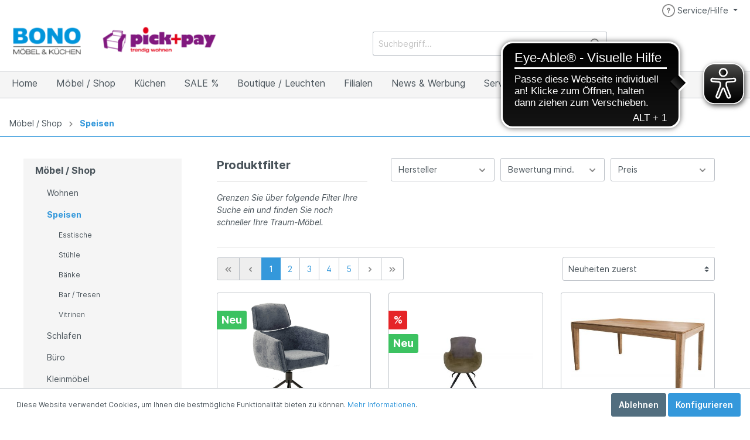

--- FILE ---
content_type: text/html; charset=UTF-8
request_url: https://www.bono24.de/Moebel-Shop/Speisen/
body_size: 44562
content:

<!DOCTYPE html>

<html lang="de-DE"
      itemscope="itemscope"
      itemtype="https://schema.org/WebPage">

                        
    <head>
                                    <meta charset="utf-8">
            
                            <meta name="viewport"
                      content="width=device-width, initial-scale=1, shrink-to-fit=no">
            
                            <meta name="author"
                      content=""/>
                <meta name="robots"
                      content="index,follow"/>
                <meta name="revisit-after"
                      content="15 days"/>
                <meta name="keywords"
                      content=""/>
                <meta name="description"
                      content=""/>
            
                            <meta property="og:type"
                      content="website"/>
                <meta property="og:site_name"
                      content="BONO Möbel+Küchen und Pick+Pay"/>
                <meta property="og:title"
                      content="Speisen | BONO Möbel Küchen und Pick+Pay"/>
                <meta property="og:description"
                      content=""/>
                <meta property="og:image"
                      content="https://www.bono24.de/media/53/5d/29/1584715300/logo_bono_gruppe.png"/>

                <meta name="twitter:card"
                      content="website"/>
                <meta name="twitter:site"
                      content="BONO Möbel+Küchen und Pick+Pay"/>
                <meta name="twitter:title"
                      content="Speisen | BONO Möbel Küchen und Pick+Pay"/>
                <meta name="twitter:description"
                      content=""/>
                <meta name="twitter:image"
                      content="https://www.bono24.de/media/53/5d/29/1584715300/logo_bono_gruppe.png"/>
            
                            <meta itemprop="copyrightHolder"
                      content="BONO Möbel+Küchen und Pick+Pay"/>
                <meta itemprop="copyrightYear"
                      content=""/>
                <meta itemprop="isFamilyFriendly"
                      content="true"/>
                <meta itemprop="image"
                      content="https://www.bono24.de/media/53/5d/29/1584715300/logo_bono_gruppe.png"/>
            
                                                
                    <link rel="shortcut icon"
                  href="https://www.bono24.de/media/b7/8e/80/1586505870/bono_favicon.png">
        
                    <link rel="apple-touch-icon"
                  sizes="180x180"
                  href="https://www.bono24.de/media/b7/8e/80/1586505870/bono_favicon.png">
        
                    <link rel="icon"
                  sizes="192x192"
                  href="https://www.bono24.de/media/b7/8e/80/1586505870/bono_favicon.png">
            <meta name="theme-color"
                  content="#3498db"/>
        
        
                    <title itemprop="name">
                Speisen | BONO Möbel Küchen und Pick+Pay            </title>
        
                                                            <link rel="stylesheet"
                      href="/theme/ff33095aa091bfaee5ead574c60a46d8/css/all.css">
                                    
        
                                          
  <script async src=https://cdn.eye-able.com/configs/www.bono24.de.js></script>
<script async src=https://cdn.eye-able.com/public/js/eyeAble.js></script>

    </head>

    <body class="is-ctl-navigation is-act-index">

                        <noscript class="noscript-main">
                
    <div role="alert"
         class="alert alert-info alert-has-icon">
                                                            
                
    <span
        class="icon icon-info">
            <svg xmlns="http://www.w3.org/2000/svg" width="24" height="24" viewBox="0 0 24 24">
  <path fill="#758CA3" fill-rule="evenodd" d="M12,7 C12.5522847,7 13,7.44771525 13,8 C13,8.55228475 12.5522847,9 12,9 C11.4477153,9 11,8.55228475 11,8 C11,7.44771525 11.4477153,7 12,7 Z M13,16 C13,16.5522847 12.5522847,17 12,17 C11.4477153,17 11,16.5522847 11,16 L11,11 C11,10.4477153 11.4477153,10 12,10 C12.5522847,10 13,10.4477153 13,11 L13,16 Z M24,12 C24,18.627417 18.627417,24 12,24 C5.372583,24 6.14069502e-15,18.627417 5.32907052e-15,12 C-8.11624501e-16,5.372583 5.372583,4.77015075e-15 12,3.55271368e-15 C18.627417,5.58919772e-16 24,5.372583 24,12 Z M12,2 C6.4771525,2 2,6.4771525 2,12 C2,17.5228475 6.4771525,22 12,22 C17.5228475,22 22,17.5228475 22,12 C22,6.4771525 17.5228475,2 12,2 Z"/>
</svg>

    </span>
                                    
                    <div class="alert-content-container">
                                                    
                                    <div class="alert-content">
                                                    Um unseren Shop in vollem Umfang nutzen zu können, empfehlen wir Ihnen Javascript in Ihrem Browser zu aktivieren.
                                            </div>
                
                                                                </div>
            </div>
            </noscript>
        
                    <header class="header-main">
                                    <div class="container">
                                            <div class="top-bar d-none d-lg-block">
        <nav class="top-bar-nav">
                                            
                
                                            
                
                                            
            <div class="top-bar-nav-item top-bar-menu">
                            <div class="service-menu dropdown">
                    <button class="btn dropdown-toggle top-bar-nav-btn"
                            type="button"
                            id="serviceMenuDropdown-top-bar"
                            data-toggle="dropdown"
                            aria-haspopup="true"
                            aria-expanded="false">
                            
                
    <span
        class="icon icon-help">
            <svg xmlns="http://www.w3.org/2000/svg" width="24" height="24" viewBox="0 0 24 24">
  <path fill="#758CA3" fill-rule="evenodd" d="M24,12 C24,18.627417 18.627417,24 12,24 C5.372583,24 6.14069502e-15,18.627417 5.32907052e-15,12 C-8.11624501e-16,5.372583 5.372583,6.54650759e-15 12,5.32907052e-15 C18.627417,2.33527661e-15 24,5.372583 24,12 Z M12,2 C6.4771525,2 2,6.4771525 2,12 C2,17.5228475 6.4771525,22 12,22 C17.5228475,22 22,17.5228475 22,12 C22,6.4771525 17.5228475,2 12,2 Z M12,15 C12.5522847,15 13,15.4477153 13,16 C13,16.5522847 12.5522847,17 12,17 C11.4477153,17 11,16.5522847 11,16 C11,15.4477153 11.4477153,15 12,15 Z M11,10 C11,10.5522847 10.5522847,11 10,11 C9.44771525,11 9,10.5522847 9,10 C9,8.11438192 10.1143819,7 12,7 C13.8856181,7 15,8.11438192 15,10 C15,11.1816627 14.5659105,11.7712772 13.641259,12.3495834 C13.5850156,12.3846976 13.5850156,12.3846976 13.5335394,12.4170185 C13.0870541,12.6986743 13,12.8323753 13,13.5 C13,14.0522847 12.5522847,14.5 12,14.5 C11.4477153,14.5 11,14.0522847 11,13.5 C11,12.0838591 11.4787857,11.3485219 12.4664606,10.7254681 C12.5261852,10.6879678 12.5261852,10.6879678 12.5807351,10.6539157 C12.9783579,10.4052299 13,10.3758339 13,10 C13,9.21895142 12.7810486,9 12,9 C11.2189514,9 11,9.21895142 11,10 Z"/>
</svg>

    </span>
                        <span class="top-bar-nav-text">Service/Hilfe</span>
                    </button>
                                            <div class="dropdown-menu dropdown-menu-right"
                             aria-labelledby="serviceMenuDropdown-top-bar">
                                                                                            <a class="top-bar-list-item dropdown-item"
                                   href="https://www.bono24.de/UEber-Uns/"
                                   title="Über Uns">Über Uns</a>
                                                                                            <a class="top-bar-list-item dropdown-item"
                                   href="https://www.bono24.de/Zahlung-und-Versand/"
                                   title="Zahlung und Versand">Zahlung und Versand</a>
                                                                                            <a class="top-bar-list-item dropdown-item"
                                   href="https://www.bono24.de/Widerrufsrecht/"
                                   title="Widerrufsrecht">Widerrufsrecht</a>
                                                                                            <a class="top-bar-list-item dropdown-item"
                                   href="https://www.bono24.de/Datenschutz/"
                                   title="Datenschutz">Datenschutz</a>
                                                                                            <a class="top-bar-list-item dropdown-item"
                                   href="https://www.bono24.de/Betroffenenrechte/"
                                   title="Betroffenenrechte">Betroffenenrechte</a>
                                                                                            <a class="top-bar-list-item dropdown-item"
                                   href="https://www.bono24.de/AGBs/"
                                   title="AGBs">AGBs</a>
                                                                                            <a class="top-bar-list-item dropdown-item"
                                   href="https://www.bono24.de/Impressum/"
                                   title="Impressum">Impressum</a>
                                                    </div>
                                    </div>
                    </div>
                        </nav>
    </div>

        
            <div class="row align-items-center header-row">
                            <div class="col-12 col-lg-auto header-logo-col">
                        <div class="header-logo-main">
                    <a class="header-logo-main-link"
               href="/"
               title="Zur Startseite wechseln">
                                    <picture>
                                                                                    <source srcset="https://www.bono24.de/media/53/5d/29/1584715300/logo_bono_gruppe.png"
                                        media="(min-width: 768px) and (max-width: 991px)">
                                                    
                                                                                    <source srcset="https://www.bono24.de/media/53/5d/29/1584715300/logo_bono_gruppe.png"
                                        media="(max-width: 767px)">
                                                    
                                                                                    <img src="https://www.bono24.de/media/53/5d/29/1584715300/logo_bono_gruppe.png"
                                     alt="Zur Startseite wechseln"
                                     class="img-fluid header-logo-main-img"/>
                                                                        </picture>
                            </a>
            </div>
                </div>
            
                            <div class="col-12 order-2 col-sm order-sm-1 header-search-col">
                    <div class="row">
                        <div class="col-sm-auto d-none d-sm-block d-lg-none">
                                                            <div class="nav-main-toggle">
                                                                            <button class="btn nav-main-toggle-btn header-actions-btn"
                                                type="button"
                                                data-offcanvas-menu="true"
                                                aria-label="Menü">
                                                                                                
                
    <span
        class="icon icon-stack">
            <svg xmlns="http://www.w3.org/2000/svg" width="24" height="24" viewBox="0 0 24 24">
  <path fill="#758CA3" fill-rule="evenodd" d="M3,13 C2.44771525,13 2,12.5522847 2,12 C2,11.4477153 2.44771525,11 3,11 L21,11 C21.5522847,11 22,11.4477153 22,12 C22,12.5522847 21.5522847,13 21,13 L3,13 Z M3,6 C2.44771525,6 2,5.55228475 2,5 C2,4.44771525 2.44771525,4 3,4 L21,4 C21.5522847,4 22,4.44771525 22,5 C22,5.55228475 21.5522847,6 21,6 L3,6 Z M3,20 C2.44771525,20 2,19.5522847 2,19 C2,18.4477153 2.44771525,18 3,18 L21,18 C21.5522847,18 22,18.4477153 22,19 C22,19.5522847 21.5522847,20 21,20 L3,20 Z"/>
</svg>

    </span>
                                                                                    </button>
                                                                    </div>
                                                    </div>
                        <div class="col">
                                <div class="collapse"
         id="searchCollapse">
        <div class="header-search">
            <form action="/search"
                  method="get"
                  data-search-form="true"
                  data-url="/suggest?search="
                  class="header-search-form">
                                    <div class="input-group">
                                                    <input type="search"
                                   name="search"
                                   class="form-control header-search-input"
                                   autocomplete="off"
                                   autocapitalize="off"
                                   placeholder="Suchbegriff..."
                                   aria-label="Suchbegriff..."
                                   maxlength="30"
                                   value=""
                            >
                        
                                                    <div class="input-group-append">
                                <button type="submit"
                                        class="btn header-search-btn"
                                        aria-label="Suchen">
                                    <span class="header-search-icon">
                                            
                
    <span
        class="icon icon-search">
            <svg xmlns="http://www.w3.org/2000/svg" width="24" height="24" viewBox="0 0 24 24">
  <path fill="#758CA3" fill-rule="evenodd" d="M10.0943561,16.3198574 L4.70710678,21.7071068 C4.31658249,22.0976311 3.68341751,22.0976311 3.29289322,21.7071068 C2.90236893,21.3165825 2.90236893,20.6834175 3.29289322,20.2928932 L8.68014258,14.9056439 C7.62708161,13.5509601 7,11.8487115 7,10 C7,5.581722 10.581722,2 15,2 C19.418278,2 23,5.581722 23,10 C23,14.418278 19.418278,18 15,18 C13.1512885,18 11.4490399,17.3729184 10.0943561,16.3198574 Z M15,16 C18.3137085,16 21,13.3137085 21,10 C21,6.6862915 18.3137085,4 15,4 C11.6862915,4 9,6.6862915 9,10 C9,13.3137085 11.6862915,16 15,16 Z"/>
</svg>

    </span>
                                    </span>
                                </button>
                            </div>
                                            </div>
                            </form>
        </div>
    </div>
                        </div>
                    </div>
                </div>
            
                            <div class="col-12 order-1 col-sm-auto order-sm-2 header-actions-col">
                    <div class="row no-gutters">
                                                    <div class="col d-sm-none">
                                <div class="menu-button">
                                                                            <button class="btn nav-main-toggle-btn header-actions-btn"
                                                type="button"
                                                data-offcanvas-menu="true"
                                                aria-label="Menü">
                                                                                                
                
    <span
        class="icon icon-stack">
            <svg xmlns="http://www.w3.org/2000/svg" width="24" height="24" viewBox="0 0 24 24">
  <path fill="#758CA3" fill-rule="evenodd" d="M3,13 C2.44771525,13 2,12.5522847 2,12 C2,11.4477153 2.44771525,11 3,11 L21,11 C21.5522847,11 22,11.4477153 22,12 C22,12.5522847 21.5522847,13 21,13 L3,13 Z M3,6 C2.44771525,6 2,5.55228475 2,5 C2,4.44771525 2.44771525,4 3,4 L21,4 C21.5522847,4 22,4.44771525 22,5 C22,5.55228475 21.5522847,6 21,6 L3,6 Z M3,20 C2.44771525,20 2,19.5522847 2,19 C2,18.4477153 2.44771525,18 3,18 L21,18 C21.5522847,18 22,18.4477153 22,19 C22,19.5522847 21.5522847,20 21,20 L3,20 Z"/>
</svg>

    </span>
                                                                                    </button>
                                                                    </div>
                            </div>
                        
                                                    <div class="col-auto d-sm-none">
                                <div class="search-toggle">
                                    <button class="btn header-actions-btn search-toggle-btn js-search-toggle-btn collapsed"
                                            type="button"
                                            data-toggle="collapse"
                                            data-target="#searchCollapse"
                                            aria-expanded="false"
                                            aria-controls="searchCollapse"
                                            aria-label="Suchen">
                                            
                
    <span
        class="icon icon-search">
            <svg xmlns="http://www.w3.org/2000/svg" width="24" height="24" viewBox="0 0 24 24">
  <path fill="#758CA3" fill-rule="evenodd" d="M10.0943561,16.3198574 L4.70710678,21.7071068 C4.31658249,22.0976311 3.68341751,22.0976311 3.29289322,21.7071068 C2.90236893,21.3165825 2.90236893,20.6834175 3.29289322,20.2928932 L8.68014258,14.9056439 C7.62708161,13.5509601 7,11.8487115 7,10 C7,5.581722 10.581722,2 15,2 C19.418278,2 23,5.581722 23,10 C23,14.418278 19.418278,18 15,18 C13.1512885,18 11.4490399,17.3729184 10.0943561,16.3198574 Z M15,16 C18.3137085,16 21,13.3137085 21,10 C21,6.6862915 18.3137085,4 15,4 C11.6862915,4 9,6.6862915 9,10 C9,13.3137085 11.6862915,16 15,16 Z"/>
</svg>

    </span>
                                    </button>
                                </div>
                            </div>
                        
                                                    <div class="col-auto">
                                <div class="account-menu">
                                        <div class="dropdown">
                    <button class="btn account-menu-btn header-actions-btn"
                    type="button"
                    id="accountWidget"
                    data-offcanvas-account-menu="true"
                    data-toggle="dropdown"
                    aria-haspopup="true"
                    aria-expanded="false"
                    aria-label="Mein Konto">
                    
                
    <span
        class="icon icon-avatar">
            <svg xmlns="http://www.w3.org/2000/svg" width="24" height="24" viewBox="0 0 24 24">
  <path fill="#758CA3" fill-rule="evenodd" d="M12,3 C9.790861,3 8,4.790861 8,7 C8,9.209139 9.790861,11 12,11 C14.209139,11 16,9.209139 16,7 C16,4.790861 14.209139,3 12,3 Z M12,1 C15.3137085,1 18,3.6862915 18,7 C18,10.3137085 15.3137085,13 12,13 C8.6862915,13 6,10.3137085 6,7 C6,3.6862915 8.6862915,1 12,1 Z M4,22.0990195 C4,22.6513043 3.55228475,23.0990195 3,23.0990195 C2.44771525,23.0990195 2,22.6513043 2,22.0990195 L2,20 C2,17.2385763 4.23857625,15 7,15 L17.0007003,15 C19.7621241,15 22.0007003,17.2385763 22.0007003,20 L22.0007003,22.0990195 C22.0007003,22.6513043 21.5529851,23.0990195 21.0007003,23.0990195 C20.4484156,23.0990195 20.0007003,22.6513043 20.0007003,22.0990195 L20.0007003,20 C20.0007003,18.3431458 18.6575546,17 17.0007003,17 L7,17 C5.34314575,17 4,18.3431458 4,20 L4,22.0990195 Z"/>
</svg>

    </span>
            </button>
        
                    <div class="dropdown-menu dropdown-menu-right account-menu-dropdown js-account-menu-dropdown"
                 aria-labelledby="accountWidget">
                            <button class="btn btn-light btn-block offcanvas-close js-offcanvas-close sticky-top">
                                
                
    <span
        class="icon icon-x icon-sm">
            <svg xmlns="http://www.w3.org/2000/svg" width="24" height="24" viewBox="0 0 24 24">
  <path fill="#758CA3" fill-rule="evenodd" d="M10.5857864,12 L3.29289322,4.70710678 C2.90236893,4.31658249 2.90236893,3.68341751 3.29289322,3.29289322 C3.68341751,2.90236893 4.31658249,2.90236893 4.70710678,3.29289322 L12,10.5857864 L19.2928932,3.29289322 C19.6834175,2.90236893 20.3165825,2.90236893 20.7071068,3.29289322 C21.0976311,3.68341751 21.0976311,4.31658249 20.7071068,4.70710678 L13.4142136,12 L20.7071068,19.2928932 C21.0976311,19.6834175 21.0976311,20.3165825 20.7071068,20.7071068 C20.3165825,21.0976311 19.6834175,21.0976311 19.2928932,20.7071068 L12,13.4142136 L4.70710678,20.7071068 C4.31658249,21.0976311 3.68341751,21.0976311 3.29289322,20.7071068 C2.90236893,20.3165825 2.90236893,19.6834175 3.29289322,19.2928932 L10.5857864,12 Z"/>
</svg>

    </span>
            
                            Menü schließen
                    </button>
    
            <div class="offcanvas-content-container">
                <div class="account-menu">
                                    <div class="dropdown-header account-menu-header">
                    Mein Konto
                </div>
                    
                                    <div class="account-menu-login">
                    <a href="/account/login"
                       title="Anmelden"
                       class="btn btn-primary account-menu-login-button">
                        Anmelden
                    </a>

                    <div class="account-menu-register">
                        oder <a href="/account/login"
                                                            title="registrieren">registrieren</a>
                    </div>
                </div>
                    
                    <div class="account-menu-links">
                    <div class="header-account-menu">
        <div class="card account-menu-inner">
                                        
                                                <div class="list-group list-group-flush account-aside-list-group">
                                                                                    <a href="/account"
                                   title="Übersicht"
                                   class="list-group-item list-group-item-action account-aside-item">
                                    Übersicht
                                </a>
                            
                                                            <a href="/account/profile"
                                   title="Persönliche Daten"
                                   class="list-group-item list-group-item-action account-aside-item">
                                    Persönliche Daten
                                </a>
                            
                                                            <a href="/account/address"
                                   title="Adressen"
                                   class="list-group-item list-group-item-action account-aside-item">
                                    Adressen
                                </a>
                            
                                                            <a href="/account/payment"
                                   title="Zahlungsarten"
                                   class="list-group-item list-group-item-action account-aside-item">
                                    Zahlungsarten
                                </a>
                            
                                                            <a href="/account/order"
                                   title="Bestellungen"
                                   class="list-group-item list-group-item-action account-aside-item">
                                    Bestellungen
                                </a>
                                                                        </div>
                            
                                                </div>
    </div>
            </div>
            </div>
        </div>
                </div>
            </div>
                                </div>
                            </div>
                        
                                                    <div class="col-auto">
                                <div class="header-cart"
                                     data-offcanvas-cart="true">
                                    <a class="btn header-cart-btn header-actions-btn"
                                       href="/checkout/cart"
                                       data-cart-widget="true"
                                       title="Warenkorb"
                                       aria-label="Warenkorb">
                                            <span class="header-cart-icon">
            
                
    <span
        class="icon icon-bag">
            <svg xmlns="http://www.w3.org/2000/svg" width="24" height="24" viewBox="0 0 24 24">
  <path fill="#758CA3" fill-rule="evenodd" d="M5.89201868,3.00002161 C6.44430343,3.00002161 6.89201868,3.44773686 6.89201868,4.00002161 C6.89201868,4.55230636 6.44430343,5.00002161 5.89201868,5.00002161 L3.78952369,5.00002161 C3.25766386,5.00002161 2.81885979,5.41633807 2.79090586,5.94746278 L2.00143217,20.9474628 C1.97240473,21.4989842 2.39596977,21.969612 3.00005,22.0000216 L20.8102851,22.0000216 C21.3625698,22.0000216 21.8102851,21.5523064 21.8089029,20.9474628 L21.019429,5.94744123 C20.9914751,5.4163165 20.552671,5 20.0208111,5 L17.8920187,5 C17.3397339,5 16.8920187,4.55228475 16.8920187,4 C16.8920187,3.44771525 17.3397339,3 17.8920187,3 L20.0208111,3 C21.6163907,3 22.9328029,4.24894949 23.0166646,5.84232368 L23.8061386,20.8423453 C23.8095937,20.9211471 23.8095937,20.9211471 23.8102851,21.0000216 C23.8102851,22.6568759 22.4671393,24.0000216 20.8102851,24.0000216 L3.00005,24.0000216 C2.92117541,23.9993303 2.92117541,23.9993303 2.8423735,23.9958751 C1.18780931,23.9087928 -0.0828858128,22.4969093 0.00419651318,20.8423451 L0.793670197,5.84234511 C0.877531993,4.24897099 2.1939442,3.00002161 3.78952369,3.00002161 L5.89201868,3.00002161 Z M9.89201868,5 C9.89201868,5.55228475 9.44430343,6 8.89201868,6 C8.33973393,6 7.89201868,5.55228475 7.89201868,5 L7.89201868,3 C7.89201868,1.34314575 9.23516443,1.22124533e-15 10.8920187,8.8817842e-16 L12.8920187,9.99200722e-16 C14.5488729,4.99600361e-16 15.8920187,1.34314575 15.8920187,3 L15.8920187,5 C15.8920187,5.55228475 15.4443034,6 14.8920187,6 C14.3397339,6 13.8920187,5.55228475 13.8920187,5 L13.8920187,3 C13.8920187,2.44771525 13.4443034,2 12.8920187,2 L10.8920187,2 C10.3397339,2 9.89201868,2.44771525 9.89201868,3 L9.89201868,5 Z"/>
</svg>

    </span>
    </span>
        <span class="header-cart-total">
        0,00 €*
    </span>
                                    </a>
                                </div>
                            </div>
                                            </div>
                </div>
                    </div>
                        </div>
                            </header>
        
                    <div class="nav-main">
                                    
    <div class="main-navigation"
         id="mainNavigation"
         data-flyout-menu="true">
                    <div class="container">
                                    <nav class="nav main-navigation-menu"
                        itemscope="itemscope"
                        itemtype="http://schema.org/SiteNavigationElement">
                                                    <a class="nav-link main-navigation-link home-link"
                                href="/"
                                itemprop="url"
                                title="Home">
                                <div class="main-navigation-link-text">
                                    <span itemprop="name">Home</span>
                                </div>
                            </a>
                        
                                                                                                                                                    
                                                                                                            <a class="nav-link main-navigation-link"
                                           href="https://www.bono24.de/Moebel-Shop/"
                                           itemprop="url"
                                                                                            data-flyout-menu-trigger="90208e45ed834f43a467708920ee7fb8"
                                                                                       title="Möbel / Shop">
                                            <div class="main-navigation-link-text">
                                                <span itemprop="name">Möbel / Shop</span>
                                            </div>
                                        </a>
                                                                                                                                                                                                
                                                                                                            <a class="nav-link main-navigation-link"
                                           href="https://www.bono24.de/Kuechen/"
                                           itemprop="url"
                                                                                       title="Küchen">
                                            <div class="main-navigation-link-text">
                                                <span itemprop="name">Küchen</span>
                                            </div>
                                        </a>
                                                                                                                                                                                                
                                                                                                            <a class="nav-link main-navigation-link"
                                           href="https://www.bono24.de/SALE/"
                                           itemprop="url"
                                                                                            data-flyout-menu-trigger="2eef38ca76ba4aadbfb43bb5b91659fb"
                                                                                       title="SALE %">
                                            <div class="main-navigation-link-text">
                                                <span itemprop="name">SALE %</span>
                                            </div>
                                        </a>
                                                                                                                                                                                                
                                                                                                            <a class="nav-link main-navigation-link"
                                           href="https://www.bono24.de/Boutique-Leuchten/"
                                           itemprop="url"
                                                                                            data-flyout-menu-trigger="2e16b8cf45314f4984cfd84e1d8d7c27"
                                                                                       title="Boutique / Leuchten">
                                            <div class="main-navigation-link-text">
                                                <span itemprop="name">Boutique / Leuchten</span>
                                            </div>
                                        </a>
                                                                                                                                                                                                
                                                                                                            <a class="nav-link main-navigation-link"
                                           href="https://www.bono24.de/Filialen/"
                                           itemprop="url"
                                                                                            data-flyout-menu-trigger="31ded8a3b48f4a668d62f0f2cdafba24"
                                                                                       title="Filialen">
                                            <div class="main-navigation-link-text">
                                                <span itemprop="name">Filialen</span>
                                            </div>
                                        </a>
                                                                                                                                                                                                
                                                                                                            <div class="nav-link main-navigation-link"
                                                                                            data-flyout-menu-trigger="6061a714a9f7463eba166ae593b901d3"
                                                                                          title="News &amp; Werbung">
                                            <div class="main-navigation-link-text">
                                                <span itemprop="name">News &amp; Werbung</span>
                                            </div>
                                        </div>
                                                                                                                                                                                                
                                                                                                            <div class="nav-link main-navigation-link"
                                                                                            data-flyout-menu-trigger="b904f578bad24cb5ab4ba68c21517e33"
                                                                                          title="Service">
                                            <div class="main-navigation-link-text">
                                                <span itemprop="name">Service</span>
                                            </div>
                                        </div>
                                                                                                                                                                                                
                                                                                                            <a class="nav-link main-navigation-link"
                                           href="https://www.bono24.de/Jobs-Karriere/"
                                           itemprop="url"
                                                                                       title="Jobs-Karriere">
                                            <div class="main-navigation-link-text">
                                                <span itemprop="name">Jobs-Karriere</span>
                                            </div>
                                        </a>
                                                                                                                                            </nav>
                            </div>
        
                                                                                                                                                                                                                                                                                                                                                                                                                                                                                        
                                                <div class="navigation-flyouts">
                                                                                                                                                                <div class="navigation-flyout"
                                             data-flyout-menu-id="90208e45ed834f43a467708920ee7fb8">
                                            <div class="container">
                                                                                                                        <div class="row navigation-flyout-bar">
                            <div class="col">
                    <div class="navigation-flyout-category-link">
                                                                                    <a class="nav-link"
                                   href="https://www.bono24.de/Moebel-Shop/"
                                   itemprop="url"
                                   title="Möbel / Shop">
                                                                            Zur Kategorie Möbel / Shop
                                            
    
    <span
        class="icon icon-arrow-right icon-primary">
            <svg xmlns="http://www.w3.org/2000/svg" xmlns:xlink="http://www.w3.org/1999/xlink" width="16" height="16" viewBox="0 0 16 16">
  <defs>
    <path id="icons-small-arrow-small-right-a" d="M6.70710678,6.29289322 C6.31658249,5.90236893 5.68341751,5.90236893 5.29289322,6.29289322 C4.90236893,6.68341751 4.90236893,7.31658249 5.29289322,7.70710678 L8.29289322,10.7071068 C8.68341751,11.0976311 9.31658249,11.0976311 9.70710678,10.7071068 L12.7071068,7.70710678 C13.0976311,7.31658249 13.0976311,6.68341751 12.7071068,6.29289322 C12.3165825,5.90236893 11.6834175,5.90236893 11.2928932,6.29289322 L9,8.58578644 L6.70710678,6.29289322 Z"/>
  </defs>
  <use fill="#758CA3" fill-rule="evenodd" transform="rotate(-90 9 8.5)" xlink:href="#icons-small-arrow-small-right-a"/>
</svg>

    </span>
                                                                    </a>
                                                                        </div>
                </div>
            
                            <div class="col-auto">
                    <div class="navigation-flyout-close js-close-flyout-menu">
                                                                                        
                
    <span
        class="icon icon-x">
            <svg xmlns="http://www.w3.org/2000/svg" width="24" height="24" viewBox="0 0 24 24">
  <path fill="#758CA3" fill-rule="evenodd" d="M10.5857864,12 L3.29289322,4.70710678 C2.90236893,4.31658249 2.90236893,3.68341751 3.29289322,3.29289322 C3.68341751,2.90236893 4.31658249,2.90236893 4.70710678,3.29289322 L12,10.5857864 L19.2928932,3.29289322 C19.6834175,2.90236893 20.3165825,2.90236893 20.7071068,3.29289322 C21.0976311,3.68341751 21.0976311,4.31658249 20.7071068,4.70710678 L13.4142136,12 L20.7071068,19.2928932 C21.0976311,19.6834175 21.0976311,20.3165825 20.7071068,20.7071068 C20.3165825,21.0976311 19.6834175,21.0976311 19.2928932,20.7071068 L12,13.4142136 L4.70710678,20.7071068 C4.31658249,21.0976311 3.68341751,21.0976311 3.29289322,20.7071068 C2.90236893,20.3165825 2.90236893,19.6834175 3.29289322,19.2928932 L10.5857864,12 Z"/>
</svg>

    </span>
                                                                        </div>
                </div>
                    </div>
    
            <div class="row navigation-flyout-content">
                            <div class="col">
                    <div class="navigation-flyout-categories">
                                                        
                    
    <div class="row navigation-flyout-categories is-level-0">
                                            
                            <div class="col-3 navigation-flyout-col">
                                                                        <a class="nav-item nav-link navigation-flyout-link is-level-0"
                               href="https://www.bono24.de/Moebel-Shop/Wohnen/"
                               itemprop="url"
                               title="Wohnen">
                                <span itemprop="name">Wohnen</span>
                            </a>
                                            
                                                                            
        
    <div class="navigation-flyout-categories is-level-1">
                                            
                            <div class="navigation-flyout-col">
                                                                        <a class="nav-item nav-link navigation-flyout-link is-level-1"
                               href="https://www.bono24.de/Moebel-Shop/Wohnen/Polstermoebel/"
                               itemprop="url"
                               title="Polstermöbel">
                                <span itemprop="name">Polstermöbel</span>
                            </a>
                                            
                                                                            
        
    <div class="navigation-flyout-categories is-level-2">
            </div>
                                                            </div>
                                                        
                            <div class="navigation-flyout-col">
                                                                        <a class="nav-item nav-link navigation-flyout-link is-level-1"
                               href="https://www.bono24.de/Moebel-Shop/Wohnen/Sessel/"
                               itemprop="url"
                               title="Sessel">
                                <span itemprop="name">Sessel</span>
                            </a>
                                            
                                                                            
        
    <div class="navigation-flyout-categories is-level-2">
            </div>
                                                            </div>
                                                        
                            <div class="navigation-flyout-col">
                                                                        <a class="nav-item nav-link navigation-flyout-link is-level-1"
                               href="https://www.bono24.de/Moebel-Shop/Wohnen/Schlafsofas/"
                               itemprop="url"
                               title="Schlafsofas">
                                <span itemprop="name">Schlafsofas</span>
                            </a>
                                            
                                                                            
        
    <div class="navigation-flyout-categories is-level-2">
            </div>
                                                            </div>
                                                        
                            <div class="navigation-flyout-col">
                                                                        <a class="nav-item nav-link navigation-flyout-link is-level-1"
                               href="https://www.bono24.de/Moebel-Shop/Wohnen/Wohnwaende/"
                               itemprop="url"
                               title="Wohnwände">
                                <span itemprop="name">Wohnwände</span>
                            </a>
                                            
                                                                            
        
    <div class="navigation-flyout-categories is-level-2">
            </div>
                                                            </div>
                                                        
                            <div class="navigation-flyout-col">
                                                                        <a class="nav-item nav-link navigation-flyout-link is-level-1"
                               href="https://www.bono24.de/Moebel-Shop/Wohnen/Couchtische/"
                               itemprop="url"
                               title="Couchtische">
                                <span itemprop="name">Couchtische</span>
                            </a>
                                            
                                                                            
        
    <div class="navigation-flyout-categories is-level-2">
            </div>
                                                            </div>
                                                        
                            <div class="navigation-flyout-col">
                                                                        <a class="nav-item nav-link navigation-flyout-link is-level-1"
                               href="https://www.bono24.de/Moebel-Shop/Wohnen/TV-Media-Moebel/"
                               itemprop="url"
                               title="TV &amp; Media-Möbel">
                                <span itemprop="name">TV &amp; Media-Möbel</span>
                            </a>
                                            
                                                                            
        
    <div class="navigation-flyout-categories is-level-2">
            </div>
                                                            </div>
                                                        
                            <div class="navigation-flyout-col">
                                                                        <a class="nav-item nav-link navigation-flyout-link is-level-1"
                               href="https://www.bono24.de/Moebel-Shop/Wohnen/Highboards/"
                               itemprop="url"
                               title="Highboards">
                                <span itemprop="name">Highboards</span>
                            </a>
                                            
                                                                            
        
    <div class="navigation-flyout-categories is-level-2">
            </div>
                                                            </div>
                                                        
                            <div class="navigation-flyout-col">
                                                                        <a class="nav-item nav-link navigation-flyout-link is-level-1"
                               href="https://www.bono24.de/Moebel-Shop/Wohnen/Kommoden-Sideboards/"
                               itemprop="url"
                               title="Kommoden &amp; Sideboards">
                                <span itemprop="name">Kommoden &amp; Sideboards</span>
                            </a>
                                            
                                                                            
        
    <div class="navigation-flyout-categories is-level-2">
            </div>
                                                            </div>
                                                        
                            <div class="navigation-flyout-col">
                                                                        <a class="nav-item nav-link navigation-flyout-link is-level-1"
                               href="https://www.bono24.de/Moebel-Shop/Wohnen/Vitrinen/"
                               itemprop="url"
                               title="Vitrinen">
                                <span itemprop="name">Vitrinen</span>
                            </a>
                                            
                                                                            
        
    <div class="navigation-flyout-categories is-level-2">
            </div>
                                                            </div>
                        </div>
                                                            </div>
                                                        
                            <div class="col-3 navigation-flyout-col">
                                                                        <a class="nav-item nav-link navigation-flyout-link is-level-0"
                               href="https://www.bono24.de/Moebel-Shop/Speisen/"
                               itemprop="url"
                               title="Speisen">
                                <span itemprop="name">Speisen</span>
                            </a>
                                            
                                                                            
        
    <div class="navigation-flyout-categories is-level-1">
                                            
                            <div class="navigation-flyout-col">
                                                                        <a class="nav-item nav-link navigation-flyout-link is-level-1"
                               href="https://www.bono24.de/Moebel-Shop/Speisen/Esstische/"
                               itemprop="url"
                               title="Esstische">
                                <span itemprop="name">Esstische</span>
                            </a>
                                            
                                                                            
        
    <div class="navigation-flyout-categories is-level-2">
                                            
                            <div class="navigation-flyout-col">
                                                                        <a class="nav-item nav-link navigation-flyout-link is-level-2"
                               href="https://www.bono24.de/Moebel-Shop/Speisen/Esstische/Esstische/"
                               itemprop="url"
                               title="Esstische">
                                <span itemprop="name">Esstische</span>
                            </a>
                                            
                                                                            
        
    <div class="navigation-flyout-categories is-level-3">
            </div>
                                                            </div>
                                                        
                            <div class="navigation-flyout-col">
                                                                        <a class="nav-item nav-link navigation-flyout-link is-level-2"
                               href="https://www.bono24.de/Moebel-Shop/Speisen/Esstische/Esstisch-Platten/"
                               itemprop="url"
                               title="Esstisch-Platten">
                                <span itemprop="name">Esstisch-Platten</span>
                            </a>
                                            
                                                                            
        
    <div class="navigation-flyout-categories is-level-3">
            </div>
                                                            </div>
                                                        
                            <div class="navigation-flyout-col">
                                                                        <a class="nav-item nav-link navigation-flyout-link is-level-2"
                               href="https://www.bono24.de/Moebel-Shop/Speisen/Esstische/Esstisch-Gestelle/"
                               itemprop="url"
                               title="Esstisch-Gestelle">
                                <span itemprop="name">Esstisch-Gestelle</span>
                            </a>
                                            
                                                                            
        
    <div class="navigation-flyout-categories is-level-3">
            </div>
                                                            </div>
                        </div>
                                                            </div>
                                                        
                            <div class="navigation-flyout-col">
                                                                        <a class="nav-item nav-link navigation-flyout-link is-level-1"
                               href="https://www.bono24.de/Moebel-Shop/Speisen/Stuehle/"
                               itemprop="url"
                               title="Stühle">
                                <span itemprop="name">Stühle</span>
                            </a>
                                            
                                                                            
        
    <div class="navigation-flyout-categories is-level-2">
            </div>
                                                            </div>
                                                        
                            <div class="navigation-flyout-col">
                                                                        <a class="nav-item nav-link navigation-flyout-link is-level-1"
                               href="https://www.bono24.de/Moebel-Shop/Speisen/Baenke/"
                               itemprop="url"
                               title="Bänke">
                                <span itemprop="name">Bänke</span>
                            </a>
                                            
                                                                            
        
    <div class="navigation-flyout-categories is-level-2">
            </div>
                                                            </div>
                                                        
                            <div class="navigation-flyout-col">
                                                                        <a class="nav-item nav-link navigation-flyout-link is-level-1"
                               href="https://www.bono24.de/Moebel-Shop/Speisen/Bar-Tresen/"
                               itemprop="url"
                               title="Bar / Tresen">
                                <span itemprop="name">Bar / Tresen</span>
                            </a>
                                            
                                                                            
        
    <div class="navigation-flyout-categories is-level-2">
                                            
                            <div class="navigation-flyout-col">
                                                                        <a class="nav-item nav-link navigation-flyout-link is-level-2"
                               href="https://www.bono24.de/Moebel-Shop/Speisen/Bar-Tresen/Bartische/"
                               itemprop="url"
                               title="Bartische">
                                <span itemprop="name">Bartische</span>
                            </a>
                                            
                                                                            
        
    <div class="navigation-flyout-categories is-level-3">
            </div>
                                                            </div>
                                                        
                            <div class="navigation-flyout-col">
                                                                        <a class="nav-item nav-link navigation-flyout-link is-level-2"
                               href="https://www.bono24.de/Moebel-Shop/Speisen/Bar-Tresen/Barstuehle/"
                               itemprop="url"
                               title="Barstühle">
                                <span itemprop="name">Barstühle</span>
                            </a>
                                            
                                                                            
        
    <div class="navigation-flyout-categories is-level-3">
            </div>
                                                            </div>
                        </div>
                                                            </div>
                                                        
                            <div class="navigation-flyout-col">
                                                                        <a class="nav-item nav-link navigation-flyout-link is-level-1"
                               href="https://www.bono24.de/Moebel-Shop/Speisen/Vitrinen/"
                               itemprop="url"
                               title="Vitrinen">
                                <span itemprop="name">Vitrinen</span>
                            </a>
                                            
                                                                            
        
    <div class="navigation-flyout-categories is-level-2">
            </div>
                                                            </div>
                        </div>
                                                            </div>
                                                        
                            <div class="col-3 navigation-flyout-col">
                                                                        <a class="nav-item nav-link navigation-flyout-link is-level-0"
                               href="https://www.bono24.de/Moebel-Shop/Schlafen/"
                               itemprop="url"
                               title="Schlafen">
                                <span itemprop="name">Schlafen</span>
                            </a>
                                            
                                                                            
        
    <div class="navigation-flyout-categories is-level-1">
                                            
                            <div class="navigation-flyout-col">
                                                                        <div class="nav-item nav-link navigation-flyout-link is-level-1"
                                 title="Betten">
                                <span itemprop="name">Betten</span>
                            </div>
                                            
                                                                            
        
    <div class="navigation-flyout-categories is-level-2">
                                            
                            <div class="navigation-flyout-col">
                                                                        <a class="nav-item nav-link navigation-flyout-link is-level-2"
                               href="https://www.bono24.de/Moebel-Shop/Schlafen/Betten/Boxspring/"
                               itemprop="url"
                               title="Boxspring">
                                <span itemprop="name">Boxspring</span>
                            </a>
                                            
                                                                            
        
    <div class="navigation-flyout-categories is-level-3">
            </div>
                                                            </div>
                                                        
                            <div class="navigation-flyout-col">
                                                                        <a class="nav-item nav-link navigation-flyout-link is-level-2"
                               href="https://www.bono24.de/Moebel-Shop/Schlafen/Betten/Topper/"
                               itemprop="url"
                               title="Topper">
                                <span itemprop="name">Topper</span>
                            </a>
                                            
                                                                            
        
    <div class="navigation-flyout-categories is-level-3">
            </div>
                                                            </div>
                                                        
                            <div class="navigation-flyout-col">
                                                                        <a class="nav-item nav-link navigation-flyout-link is-level-2"
                               href="https://www.bono24.de/Moebel-Shop/Schlafen/Betten/Bettgestelle/"
                               itemprop="url"
                               title="Bettgestelle">
                                <span itemprop="name">Bettgestelle</span>
                            </a>
                                            
                                                                            
        
    <div class="navigation-flyout-categories is-level-3">
            </div>
                                                            </div>
                                                        
                            <div class="navigation-flyout-col">
                                                                        <a class="nav-item nav-link navigation-flyout-link is-level-2"
                               href="https://www.bono24.de/Moebel-Shop/Schlafen/Betten/Lattenrahmen/"
                               itemprop="url"
                               title="Lattenrahmen">
                                <span itemprop="name">Lattenrahmen</span>
                            </a>
                                            
                                                                            
        
    <div class="navigation-flyout-categories is-level-3">
            </div>
                                                            </div>
                                                        
                            <div class="navigation-flyout-col">
                                                                        <a class="nav-item nav-link navigation-flyout-link is-level-2"
                               href="https://www.bono24.de/Moebel-Shop/Schlafen/Betten/Matratzen/"
                               itemprop="url"
                               title="Matratzen">
                                <span itemprop="name">Matratzen</span>
                            </a>
                                            
                                                                            
        
    <div class="navigation-flyout-categories is-level-3">
            </div>
                                                            </div>
                                                        
                            <div class="navigation-flyout-col">
                                                                        <a class="nav-item nav-link navigation-flyout-link is-level-2"
                               href="https://www.bono24.de/Moebel-Shop/Schlafen/Betten/Zubehoer-Betten/"
                               itemprop="url"
                               title="Zubehör Betten">
                                <span itemprop="name">Zubehör Betten</span>
                            </a>
                                            
                                                                            
        
    <div class="navigation-flyout-categories is-level-3">
            </div>
                                                            </div>
                        </div>
                                                            </div>
                                                        
                            <div class="navigation-flyout-col">
                                                                        <a class="nav-item nav-link navigation-flyout-link is-level-1"
                               href="https://www.bono24.de/Moebel-Shop/Schlafen/Schlafsofas/"
                               itemprop="url"
                               title="Schlafsofas">
                                <span itemprop="name">Schlafsofas</span>
                            </a>
                                            
                                                                            
        
    <div class="navigation-flyout-categories is-level-2">
            </div>
                                                            </div>
                                                        
                            <div class="navigation-flyout-col">
                                                                        <a class="nav-item nav-link navigation-flyout-link is-level-1"
                               href="https://www.bono24.de/Moebel-Shop/Schlafen/Kleiderschraenke/"
                               itemprop="url"
                               title="Kleiderschränke">
                                <span itemprop="name">Kleiderschränke</span>
                            </a>
                                            
                                                                            
        
    <div class="navigation-flyout-categories is-level-2">
                                            
                            <div class="navigation-flyout-col">
                                                                        <a class="nav-item nav-link navigation-flyout-link is-level-2"
                               href="https://www.bono24.de/Moebel-Shop/Schlafen/Kleiderschraenke/Kleiderschrank/"
                               itemprop="url"
                               title="Kleiderschrank">
                                <span itemprop="name">Kleiderschrank</span>
                            </a>
                                            
                                                                            
        
    <div class="navigation-flyout-categories is-level-3">
            </div>
                                                            </div>
                                                        
                            <div class="navigation-flyout-col">
                                                                        <a class="nav-item nav-link navigation-flyout-link is-level-2"
                               href="https://www.bono24.de/Moebel-Shop/Schlafen/Kleiderschraenke/Kleiderschrank-Zubehoer/"
                               itemprop="url"
                               title="Kleiderschrank Zubehör">
                                <span itemprop="name">Kleiderschrank Zubehör</span>
                            </a>
                                            
                                                                            
        
    <div class="navigation-flyout-categories is-level-3">
            </div>
                                                            </div>
                        </div>
                                                            </div>
                                                        
                            <div class="navigation-flyout-col">
                                                                        <a class="nav-item nav-link navigation-flyout-link is-level-1"
                               href="https://www.bono24.de/Moebel-Shop/Schlafen/Beimoebel/"
                               itemprop="url"
                               title="Beimöbel">
                                <span itemprop="name">Beimöbel</span>
                            </a>
                                            
                                                                            
        
    <div class="navigation-flyout-categories is-level-2">
            </div>
                                                            </div>
                        </div>
                                                            </div>
                                                        
                            <div class="col-3 navigation-flyout-col">
                                                                        <a class="nav-item nav-link navigation-flyout-link is-level-0"
                               href="https://www.bono24.de/Moebel-Shop/Buero/"
                               itemprop="url"
                               title="Büro">
                                <span itemprop="name">Büro</span>
                            </a>
                                            
                                                                            
        
    <div class="navigation-flyout-categories is-level-1">
                                            
                            <div class="navigation-flyout-col">
                                                                        <a class="nav-item nav-link navigation-flyout-link is-level-1"
                               href="https://www.bono24.de/Moebel-Shop/Buero/Schreibtische/"
                               itemprop="url"
                               title="Schreibtische">
                                <span itemprop="name">Schreibtische</span>
                            </a>
                                            
                                                                            
        
    <div class="navigation-flyout-categories is-level-2">
            </div>
                                                            </div>
                                                        
                            <div class="navigation-flyout-col">
                                                                        <a class="nav-item nav-link navigation-flyout-link is-level-1"
                               href="https://www.bono24.de/Moebel-Shop/Buero/Buerostuehle/"
                               itemprop="url"
                               title="Bürostühle">
                                <span itemprop="name">Bürostühle</span>
                            </a>
                                            
                                                                            
        
    <div class="navigation-flyout-categories is-level-2">
            </div>
                                                            </div>
                                                        
                            <div class="navigation-flyout-col">
                                                                        <a class="nav-item nav-link navigation-flyout-link is-level-1"
                               href="https://www.bono24.de/Moebel-Shop/Buero/Bueromoebel/"
                               itemprop="url"
                               title="Büromöbel">
                                <span itemprop="name">Büromöbel</span>
                            </a>
                                            
                                                                            
        
    <div class="navigation-flyout-categories is-level-2">
            </div>
                                                            </div>
                                                        
                            <div class="navigation-flyout-col">
                                                                        <a class="nav-item nav-link navigation-flyout-link is-level-1"
                               href="https://www.bono24.de/Moebel-Shop/Buero/Regale/"
                               itemprop="url"
                               title="Regale">
                                <span itemprop="name">Regale</span>
                            </a>
                                            
                                                                            
        
    <div class="navigation-flyout-categories is-level-2">
            </div>
                                                            </div>
                        </div>
                                                            </div>
                                                        
                            <div class="col-3 navigation-flyout-col">
                                                                        <a class="nav-item nav-link navigation-flyout-link is-level-0"
                               href="https://www.bono24.de/Moebel-Shop/Kleinmoebel/"
                               itemprop="url"
                               title="Kleinmöbel">
                                <span itemprop="name">Kleinmöbel</span>
                            </a>
                                            
                                                                            
        
    <div class="navigation-flyout-categories is-level-1">
                                            
                            <div class="navigation-flyout-col">
                                                                        <a class="nav-item nav-link navigation-flyout-link is-level-1"
                               href="https://www.bono24.de/Moebel-Shop/Kleinmoebel/Kommoden/"
                               itemprop="url"
                               title="Kommoden">
                                <span itemprop="name">Kommoden</span>
                            </a>
                                            
                                                                            
        
    <div class="navigation-flyout-categories is-level-2">
            </div>
                                                            </div>
                                                        
                            <div class="navigation-flyout-col">
                                                                        <a class="nav-item nav-link navigation-flyout-link is-level-1"
                               href="https://www.bono24.de/Moebel-Shop/Kleinmoebel/Beistelltische/"
                               itemprop="url"
                               title="Beistelltische">
                                <span itemprop="name">Beistelltische</span>
                            </a>
                                            
                                                                            
        
    <div class="navigation-flyout-categories is-level-2">
            </div>
                                                            </div>
                                                        
                            <div class="navigation-flyout-col">
                                                                        <a class="nav-item nav-link navigation-flyout-link is-level-1"
                               href="https://www.bono24.de/Moebel-Shop/Kleinmoebel/Couchtische/"
                               itemprop="url"
                               title="Couchtische">
                                <span itemprop="name">Couchtische</span>
                            </a>
                                            
                                                                            
        
    <div class="navigation-flyout-categories is-level-2">
            </div>
                                                            </div>
                                                        
                            <div class="navigation-flyout-col">
                                                                        <a class="nav-item nav-link navigation-flyout-link is-level-1"
                               href="https://www.bono24.de/Moebel-Shop/Kleinmoebel/Garderoben/"
                               itemprop="url"
                               title="Garderoben">
                                <span itemprop="name">Garderoben</span>
                            </a>
                                            
                                                                            
        
    <div class="navigation-flyout-categories is-level-2">
            </div>
                                                            </div>
                                                        
                            <div class="navigation-flyout-col">
                                                                        <a class="nav-item nav-link navigation-flyout-link is-level-1"
                               href="https://www.bono24.de/Moebel-Shop/Kleinmoebel/Hocker/"
                               itemprop="url"
                               title="Hocker">
                                <span itemprop="name">Hocker</span>
                            </a>
                                            
                                                                            
        
    <div class="navigation-flyout-categories is-level-2">
            </div>
                                                            </div>
                        </div>
                                                            </div>
                                                        
                            <div class="col-3 navigation-flyout-col">
                                                                        <a class="nav-item nav-link navigation-flyout-link is-level-0"
                               href="https://www.bono24.de/Moebel-Shop/Badezimmer/"
                               itemprop="url"
                               title="Badezimmer">
                                <span itemprop="name">Badezimmer</span>
                            </a>
                                            
                                                                            
        
    <div class="navigation-flyout-categories is-level-1">
                                            
                            <div class="navigation-flyout-col">
                                                                        <a class="nav-item nav-link navigation-flyout-link is-level-1"
                               href="https://www.bono24.de/Moebel-Shop/Badezimmer/Badprogramme/"
                               itemprop="url"
                               title="Badprogramme">
                                <span itemprop="name">Badprogramme</span>
                            </a>
                                            
                                                                            
        
    <div class="navigation-flyout-categories is-level-2">
            </div>
                                                            </div>
                        </div>
                                                            </div>
                        </div>
                                            </div>
                </div>
            
                                                </div>
                                                                                                </div>
                                        </div>
                                                                                                                                                                                                                                                                        <div class="navigation-flyout"
                                             data-flyout-menu-id="2eef38ca76ba4aadbfb43bb5b91659fb">
                                            <div class="container">
                                                                                                                        <div class="row navigation-flyout-bar">
                            <div class="col">
                    <div class="navigation-flyout-category-link">
                                                                                    <a class="nav-link"
                                   href="https://www.bono24.de/SALE/"
                                   itemprop="url"
                                   title="SALE %">
                                                                            Zur Kategorie SALE %
                                            
    
    <span
        class="icon icon-arrow-right icon-primary">
            <svg xmlns="http://www.w3.org/2000/svg" xmlns:xlink="http://www.w3.org/1999/xlink" width="16" height="16" viewBox="0 0 16 16">
  <defs>
    <path id="icons-small-arrow-small-right-a" d="M6.70710678,6.29289322 C6.31658249,5.90236893 5.68341751,5.90236893 5.29289322,6.29289322 C4.90236893,6.68341751 4.90236893,7.31658249 5.29289322,7.70710678 L8.29289322,10.7071068 C8.68341751,11.0976311 9.31658249,11.0976311 9.70710678,10.7071068 L12.7071068,7.70710678 C13.0976311,7.31658249 13.0976311,6.68341751 12.7071068,6.29289322 C12.3165825,5.90236893 11.6834175,5.90236893 11.2928932,6.29289322 L9,8.58578644 L6.70710678,6.29289322 Z"/>
  </defs>
  <use fill="#758CA3" fill-rule="evenodd" transform="rotate(-90 9 8.5)" xlink:href="#icons-small-arrow-small-right-a"/>
</svg>

    </span>
                                                                    </a>
                                                                        </div>
                </div>
            
                            <div class="col-auto">
                    <div class="navigation-flyout-close js-close-flyout-menu">
                                                                                        
                
    <span
        class="icon icon-x">
            <svg xmlns="http://www.w3.org/2000/svg" width="24" height="24" viewBox="0 0 24 24">
  <path fill="#758CA3" fill-rule="evenodd" d="M10.5857864,12 L3.29289322,4.70710678 C2.90236893,4.31658249 2.90236893,3.68341751 3.29289322,3.29289322 C3.68341751,2.90236893 4.31658249,2.90236893 4.70710678,3.29289322 L12,10.5857864 L19.2928932,3.29289322 C19.6834175,2.90236893 20.3165825,2.90236893 20.7071068,3.29289322 C21.0976311,3.68341751 21.0976311,4.31658249 20.7071068,4.70710678 L13.4142136,12 L20.7071068,19.2928932 C21.0976311,19.6834175 21.0976311,20.3165825 20.7071068,20.7071068 C20.3165825,21.0976311 19.6834175,21.0976311 19.2928932,20.7071068 L12,13.4142136 L4.70710678,20.7071068 C4.31658249,21.0976311 3.68341751,21.0976311 3.29289322,20.7071068 C2.90236893,20.3165825 2.90236893,19.6834175 3.29289322,19.2928932 L10.5857864,12 Z"/>
</svg>

    </span>
                                                                        </div>
                </div>
                    </div>
    
            <div class="row navigation-flyout-content">
                            <div class="col-8 col-xl-9">
                    <div class="navigation-flyout-categories">
                                                        
                    
    <div class="row navigation-flyout-categories is-level-0">
                                            
                            <div class="col-4 navigation-flyout-col">
                                                                        <a class="nav-item nav-link navigation-flyout-link is-level-0"
                               href="https://www.bono24.de/SALE/BONO-Kuechen/"
                               itemprop="url"
                               title="BONO Küchen">
                                <span itemprop="name">BONO Küchen</span>
                            </a>
                                            
                                                                            
        
    <div class="navigation-flyout-categories is-level-1">
            </div>
                                                            </div>
                        </div>
                                            </div>
                </div>
            
                                            <div class="col-4 col-xl-3">
                    <div class="navigation-flyout-teaser">
                                                    <a class="navigation-flyout-teaser-image-container"
                               href="https://www.bono24.de/SALE/"
                               title="SALE %">
                                <img src="https://www.bono24.de/media/e7/c4/88/1584703855/SALE_NOWORNEVER.png"
         class="navigation-flyout-teaser-image" title="SALE_NOWORNEVER" data-object-fit="cover"/>

                            </a>
                                            </div>
                </div>
                                    </div>
                                                                                                </div>
                                        </div>
                                                                                                                                                                                                            <div class="navigation-flyout"
                                             data-flyout-menu-id="2e16b8cf45314f4984cfd84e1d8d7c27">
                                            <div class="container">
                                                                                                                        <div class="row navigation-flyout-bar">
                            <div class="col">
                    <div class="navigation-flyout-category-link">
                                                                                    <a class="nav-link"
                                   href="https://www.bono24.de/Boutique-Leuchten/"
                                   itemprop="url"
                                   title="Boutique / Leuchten">
                                                                            Zur Kategorie Boutique / Leuchten
                                            
    
    <span
        class="icon icon-arrow-right icon-primary">
            <svg xmlns="http://www.w3.org/2000/svg" xmlns:xlink="http://www.w3.org/1999/xlink" width="16" height="16" viewBox="0 0 16 16">
  <defs>
    <path id="icons-small-arrow-small-right-a" d="M6.70710678,6.29289322 C6.31658249,5.90236893 5.68341751,5.90236893 5.29289322,6.29289322 C4.90236893,6.68341751 4.90236893,7.31658249 5.29289322,7.70710678 L8.29289322,10.7071068 C8.68341751,11.0976311 9.31658249,11.0976311 9.70710678,10.7071068 L12.7071068,7.70710678 C13.0976311,7.31658249 13.0976311,6.68341751 12.7071068,6.29289322 C12.3165825,5.90236893 11.6834175,5.90236893 11.2928932,6.29289322 L9,8.58578644 L6.70710678,6.29289322 Z"/>
  </defs>
  <use fill="#758CA3" fill-rule="evenodd" transform="rotate(-90 9 8.5)" xlink:href="#icons-small-arrow-small-right-a"/>
</svg>

    </span>
                                                                    </a>
                                                                        </div>
                </div>
            
                            <div class="col-auto">
                    <div class="navigation-flyout-close js-close-flyout-menu">
                                                                                        
                
    <span
        class="icon icon-x">
            <svg xmlns="http://www.w3.org/2000/svg" width="24" height="24" viewBox="0 0 24 24">
  <path fill="#758CA3" fill-rule="evenodd" d="M10.5857864,12 L3.29289322,4.70710678 C2.90236893,4.31658249 2.90236893,3.68341751 3.29289322,3.29289322 C3.68341751,2.90236893 4.31658249,2.90236893 4.70710678,3.29289322 L12,10.5857864 L19.2928932,3.29289322 C19.6834175,2.90236893 20.3165825,2.90236893 20.7071068,3.29289322 C21.0976311,3.68341751 21.0976311,4.31658249 20.7071068,4.70710678 L13.4142136,12 L20.7071068,19.2928932 C21.0976311,19.6834175 21.0976311,20.3165825 20.7071068,20.7071068 C20.3165825,21.0976311 19.6834175,21.0976311 19.2928932,20.7071068 L12,13.4142136 L4.70710678,20.7071068 C4.31658249,21.0976311 3.68341751,21.0976311 3.29289322,20.7071068 C2.90236893,20.3165825 2.90236893,19.6834175 3.29289322,19.2928932 L10.5857864,12 Z"/>
</svg>

    </span>
                                                                        </div>
                </div>
                    </div>
    
            <div class="row navigation-flyout-content">
                            <div class="col">
                    <div class="navigation-flyout-categories">
                                                        
                    
    <div class="row navigation-flyout-categories is-level-0">
                                            
                            <div class="col-3 navigation-flyout-col">
                                                                        <a class="nav-item nav-link navigation-flyout-link is-level-0"
                               href="https://www.bono24.de/Boutique-Leuchten/Dekoartikel/"
                               itemprop="url"
                               title="Dekoartikel">
                                <span itemprop="name">Dekoartikel</span>
                            </a>
                                            
                                                                            
        
    <div class="navigation-flyout-categories is-level-1">
                                            
                            <div class="navigation-flyout-col">
                                                                        <a class="nav-item nav-link navigation-flyout-link is-level-1"
                               href="https://www.bono24.de/Boutique-Leuchten/Dekoartikel/Dekorationsartikel/"
                               itemprop="url"
                               title="Dekorationsartikel">
                                <span itemprop="name">Dekorationsartikel</span>
                            </a>
                                            
                                                                            
        
    <div class="navigation-flyout-categories is-level-2">
            </div>
                                                            </div>
                                                        
                            <div class="navigation-flyout-col">
                                                                        <a class="nav-item nav-link navigation-flyout-link is-level-1"
                               href="https://www.bono24.de/Boutique-Leuchten/Dekoartikel/Figuren-Skulpturen/"
                               itemprop="url"
                               title="Figuren / Skulpturen">
                                <span itemprop="name">Figuren / Skulpturen</span>
                            </a>
                                            
                                                                            
        
    <div class="navigation-flyout-categories is-level-2">
            </div>
                                                            </div>
                                                        
                            <div class="navigation-flyout-col">
                                                                        <a class="nav-item nav-link navigation-flyout-link is-level-1"
                               href="https://www.bono24.de/Boutique-Leuchten/Dekoartikel/Vasen-Dekoschalen/"
                               itemprop="url"
                               title="Vasen / Dekoschalen">
                                <span itemprop="name">Vasen / Dekoschalen</span>
                            </a>
                                            
                                                                            
        
    <div class="navigation-flyout-categories is-level-2">
            </div>
                                                            </div>
                                                        
                            <div class="navigation-flyout-col">
                                                                        <a class="nav-item nav-link navigation-flyout-link is-level-1"
                               href="https://www.bono24.de/Boutique-Leuchten/Dekoartikel/Blumentoepfe-Blumensaeulen/"
                               itemprop="url"
                               title="Blumentöpfe / Blumensäulen">
                                <span itemprop="name">Blumentöpfe / Blumensäulen</span>
                            </a>
                                            
                                                                            
        
    <div class="navigation-flyout-categories is-level-2">
            </div>
                                                            </div>
                                                        
                            <div class="navigation-flyout-col">
                                                                        <a class="nav-item nav-link navigation-flyout-link is-level-1"
                               href="https://www.bono24.de/Boutique-Leuchten/Dekoartikel/Laternen-Windlichter-Kerzenstaender/"
                               itemprop="url"
                               title="Laternen / Windlichter / Kerzenständer">
                                <span itemprop="name">Laternen / Windlichter / Kerzenständer</span>
                            </a>
                                            
                                                                            
        
    <div class="navigation-flyout-categories is-level-2">
            </div>
                                                            </div>
                                                        
                            <div class="navigation-flyout-col">
                                                                        <a class="nav-item nav-link navigation-flyout-link is-level-1"
                               href="https://www.bono24.de/Boutique-Leuchten/Dekoartikel/Kerzen/"
                               itemprop="url"
                               title="Kerzen">
                                <span itemprop="name">Kerzen</span>
                            </a>
                                            
                                                                            
        
    <div class="navigation-flyout-categories is-level-2">
            </div>
                                                            </div>
                                                        
                            <div class="navigation-flyout-col">
                                                                        <a class="nav-item nav-link navigation-flyout-link is-level-1"
                               href="https://www.bono24.de/Boutique-Leuchten/Dekoartikel/Kunstblumen/"
                               itemprop="url"
                               title="Kunstblumen">
                                <span itemprop="name">Kunstblumen</span>
                            </a>
                                            
                                                                            
        
    <div class="navigation-flyout-categories is-level-2">
            </div>
                                                            </div>
                                                        
                            <div class="navigation-flyout-col">
                                                                        <a class="nav-item nav-link navigation-flyout-link is-level-1"
                               href="https://www.bono24.de/Boutique-Leuchten/Dekoartikel/Papeterie-Raumduft/"
                               itemprop="url"
                               title="Papeterie / Raumduft">
                                <span itemprop="name">Papeterie / Raumduft</span>
                            </a>
                                            
                                                                            
        
    <div class="navigation-flyout-categories is-level-2">
            </div>
                                                            </div>
                                                        
                            <div class="navigation-flyout-col">
                                                                        <a class="nav-item nav-link navigation-flyout-link is-level-1"
                               href="https://www.bono24.de/Boutique-Leuchten/Dekoartikel/Taschen/"
                               itemprop="url"
                               title="Taschen">
                                <span itemprop="name">Taschen</span>
                            </a>
                                            
                                                                            
        
    <div class="navigation-flyout-categories is-level-2">
            </div>
                                                            </div>
                                                        
                            <div class="navigation-flyout-col">
                                                                        <a class="nav-item nav-link navigation-flyout-link is-level-1"
                               href="https://www.bono24.de/Boutique-Leuchten/Dekoartikel/Uhren/"
                               itemprop="url"
                               title="Uhren">
                                <span itemprop="name">Uhren</span>
                            </a>
                                            
                                                                            
        
    <div class="navigation-flyout-categories is-level-2">
            </div>
                                                            </div>
                                                        
                            <div class="navigation-flyout-col">
                                                                        <a class="nav-item nav-link navigation-flyout-link is-level-1"
                               href="https://www.bono24.de/Boutique-Leuchten/Dekoartikel/Pluesch/"
                               itemprop="url"
                               title="Plüsch">
                                <span itemprop="name">Plüsch</span>
                            </a>
                                            
                                                                            
        
    <div class="navigation-flyout-categories is-level-2">
            </div>
                                                            </div>
                                                        
                            <div class="navigation-flyout-col">
                                                                        <a class="nav-item nav-link navigation-flyout-link is-level-1"
                               href="https://www.bono24.de/Boutique-Leuchten/Dekoartikel/Saisonware/"
                               itemprop="url"
                               title="Saisonware">
                                <span itemprop="name">Saisonware</span>
                            </a>
                                            
                                                                            
        
    <div class="navigation-flyout-categories is-level-2">
                                            
                            <div class="navigation-flyout-col">
                                                                        <a class="nav-item nav-link navigation-flyout-link is-level-2"
                               href="https://www.bono24.de/Boutique-Leuchten/Dekoartikel/Saisonware/Ostern/"
                               itemprop="url"
                               title="Ostern">
                                <span itemprop="name">Ostern</span>
                            </a>
                                            
                                                                            
        
    <div class="navigation-flyout-categories is-level-3">
            </div>
                                                            </div>
                                                        
                            <div class="navigation-flyout-col">
                                                                        <a class="nav-item nav-link navigation-flyout-link is-level-2"
                               href="https://www.bono24.de/Boutique-Leuchten/Dekoartikel/Saisonware/Weihnachten/"
                               itemprop="url"
                               title="Weihnachten">
                                <span itemprop="name">Weihnachten</span>
                            </a>
                                            
                                                                            
        
    <div class="navigation-flyout-categories is-level-3">
            </div>
                                                            </div>
                        </div>
                                                            </div>
                        </div>
                                                            </div>
                                                        
                            <div class="col-3 navigation-flyout-col">
                                                                        <a class="nav-item nav-link navigation-flyout-link is-level-0"
                               href="https://www.bono24.de/Boutique-Leuchten/Textilien/"
                               itemprop="url"
                               title="Textilien">
                                <span itemprop="name">Textilien</span>
                            </a>
                                            
                                                                            
        
    <div class="navigation-flyout-categories is-level-1">
                                            
                            <div class="navigation-flyout-col">
                                                                        <a class="nav-item nav-link navigation-flyout-link is-level-1"
                               href="https://www.bono24.de/Boutique-Leuchten/Textilien/Taschen/"
                               itemprop="url"
                               title="Taschen">
                                <span itemprop="name">Taschen</span>
                            </a>
                                            
                                                                            
        
    <div class="navigation-flyout-categories is-level-2">
            </div>
                                                            </div>
                                                        
                            <div class="navigation-flyout-col">
                                                                        <a class="nav-item nav-link navigation-flyout-link is-level-1"
                               href="https://www.bono24.de/Boutique-Leuchten/Textilien/Bettwaesche/"
                               itemprop="url"
                               title="Bettwäsche">
                                <span itemprop="name">Bettwäsche</span>
                            </a>
                                            
                                                                            
        
    <div class="navigation-flyout-categories is-level-2">
                                            
                            <div class="navigation-flyout-col">
                                                                        <a class="nav-item nav-link navigation-flyout-link is-level-2"
                               href="https://www.bono24.de/Boutique-Leuchten/Textilien/Bettwaesche/Bettwaesche-135x200cm/"
                               itemprop="url"
                               title="Bettwäsche 135x200cm">
                                <span itemprop="name">Bettwäsche 135x200cm</span>
                            </a>
                                            
                                                                            
        
    <div class="navigation-flyout-categories is-level-3">
            </div>
                                                            </div>
                                                        
                            <div class="navigation-flyout-col">
                                                                        <a class="nav-item nav-link navigation-flyout-link is-level-2"
                               href="https://www.bono24.de/Boutique-Leuchten/Textilien/Bettwaesche/Bettwaesche-155x200cm/"
                               itemprop="url"
                               title="Bettwäsche 155x200cm">
                                <span itemprop="name">Bettwäsche 155x200cm</span>
                            </a>
                                            
                                                                            
        
    <div class="navigation-flyout-categories is-level-3">
            </div>
                                                            </div>
                                                        
                            <div class="navigation-flyout-col">
                                                                        <a class="nav-item nav-link navigation-flyout-link is-level-2"
                               href="https://www.bono24.de/Boutique-Leuchten/Textilien/Bettwaesche/Bettlaken/"
                               itemprop="url"
                               title="Bettlaken">
                                <span itemprop="name">Bettlaken</span>
                            </a>
                                            
                                                                            
        
    <div class="navigation-flyout-categories is-level-3">
            </div>
                                                            </div>
                                                        
                            <div class="navigation-flyout-col">
                                                                        <a class="nav-item nav-link navigation-flyout-link is-level-2"
                               href="https://www.bono24.de/Boutique-Leuchten/Textilien/Bettwaesche/Bettwaren-Kissenfuellungen/"
                               itemprop="url"
                               title="Bettwaren + Kissenfüllungen">
                                <span itemprop="name">Bettwaren + Kissenfüllungen</span>
                            </a>
                                            
                                                                            
        
    <div class="navigation-flyout-categories is-level-3">
            </div>
                                                            </div>
                        </div>
                                                            </div>
                                                        
                            <div class="navigation-flyout-col">
                                                                        <a class="nav-item nav-link navigation-flyout-link is-level-1"
                               href="https://www.bono24.de/Boutique-Leuchten/Textilien/Kissen/"
                               itemprop="url"
                               title="Kissen">
                                <span itemprop="name">Kissen</span>
                            </a>
                                            
                                                                            
        
    <div class="navigation-flyout-categories is-level-2">
            </div>
                                                            </div>
                                                        
                            <div class="navigation-flyout-col">
                                                                        <a class="nav-item nav-link navigation-flyout-link is-level-1"
                               href="https://www.bono24.de/Boutique-Leuchten/Textilien/Decken/"
                               itemprop="url"
                               title="Decken">
                                <span itemprop="name">Decken</span>
                            </a>
                                            
                                                                            
        
    <div class="navigation-flyout-categories is-level-2">
            </div>
                                                            </div>
                                                        
                            <div class="navigation-flyout-col">
                                                                        <a class="nav-item nav-link navigation-flyout-link is-level-1"
                               href="https://www.bono24.de/Boutique-Leuchten/Textilien/Tischdecken-Tischsets/"
                               itemprop="url"
                               title="Tischdecken / Tischsets">
                                <span itemprop="name">Tischdecken / Tischsets</span>
                            </a>
                                            
                                                                            
        
    <div class="navigation-flyout-categories is-level-2">
            </div>
                                                            </div>
                                                        
                            <div class="navigation-flyout-col">
                                                                        <a class="nav-item nav-link navigation-flyout-link is-level-1"
                               href="https://www.bono24.de/Boutique-Leuchten/Textilien/Handtuecher/"
                               itemprop="url"
                               title="Handtücher">
                                <span itemprop="name">Handtücher</span>
                            </a>
                                            
                                                                            
        
    <div class="navigation-flyout-categories is-level-2">
            </div>
                                                            </div>
                        </div>
                                                            </div>
                                                        
                            <div class="col-3 navigation-flyout-col">
                                                                        <a class="nav-item nav-link navigation-flyout-link is-level-0"
                               href="https://www.bono24.de/Boutique-Leuchten/Ordnung-Aufbewahren/"
                               itemprop="url"
                               title="Ordnung &amp; Aufbewahren">
                                <span itemprop="name">Ordnung &amp; Aufbewahren</span>
                            </a>
                                            
                                                                            
        
    <div class="navigation-flyout-categories is-level-1">
                                            
                            <div class="navigation-flyout-col">
                                                                        <a class="nav-item nav-link navigation-flyout-link is-level-1"
                               href="https://www.bono24.de/Boutique-Leuchten/Ordnung-Aufbewahren/Boxen-Koerbe/"
                               itemprop="url"
                               title="Boxen / Körbe">
                                <span itemprop="name">Boxen / Körbe</span>
                            </a>
                                            
                                                                            
        
    <div class="navigation-flyout-categories is-level-2">
            </div>
                                                            </div>
                                                        
                            <div class="navigation-flyout-col">
                                                                        <a class="nav-item nav-link navigation-flyout-link is-level-1"
                               href="https://www.bono24.de/Boutique-Leuchten/Ordnung-Aufbewahren/Abfallsammler/"
                               itemprop="url"
                               title="Abfallsammler">
                                <span itemprop="name">Abfallsammler</span>
                            </a>
                                            
                                                                            
        
    <div class="navigation-flyout-categories is-level-2">
            </div>
                                                            </div>
                                                        
                            <div class="navigation-flyout-col">
                                                                        <a class="nav-item nav-link navigation-flyout-link is-level-1"
                               href="https://www.bono24.de/Boutique-Leuchten/Ordnung-Aufbewahren/Schluesselkaesten-Hakenleisten/"
                               itemprop="url"
                               title="Schlüsselkästen + Hakenleisten">
                                <span itemprop="name">Schlüsselkästen + Hakenleisten</span>
                            </a>
                                            
                                                                            
        
    <div class="navigation-flyout-categories is-level-2">
            </div>
                                                            </div>
                                                        
                            <div class="navigation-flyout-col">
                                                                        <a class="nav-item nav-link navigation-flyout-link is-level-1"
                               href="https://www.bono24.de/Boutique-Leuchten/Ordnung-Aufbewahren/Schirmstaender/"
                               itemprop="url"
                               title="Schirmständer">
                                <span itemprop="name">Schirmständer</span>
                            </a>
                                            
                                                                            
        
    <div class="navigation-flyout-categories is-level-2">
            </div>
                                                            </div>
                                                        
                            <div class="navigation-flyout-col">
                                                                        <a class="nav-item nav-link navigation-flyout-link is-level-1"
                               href="https://www.bono24.de/Boutique-Leuchten/Ordnung-Aufbewahren/Kleiderbuegel/"
                               itemprop="url"
                               title="Kleiderbügel">
                                <span itemprop="name">Kleiderbügel</span>
                            </a>
                                            
                                                                            
        
    <div class="navigation-flyout-categories is-level-2">
            </div>
                                                            </div>
                        </div>
                                                            </div>
                                                        
                            <div class="col-3 navigation-flyout-col">
                                                                        <a class="nav-item nav-link navigation-flyout-link is-level-0"
                               href="https://www.bono24.de/Boutique-Leuchten/Haushaltswaren/"
                               itemprop="url"
                               title="Haushaltswaren">
                                <span itemprop="name">Haushaltswaren</span>
                            </a>
                                            
                                                                            
        
    <div class="navigation-flyout-categories is-level-1">
                                            
                            <div class="navigation-flyout-col">
                                                                        <a class="nav-item nav-link navigation-flyout-link is-level-1"
                               href="https://www.bono24.de/Boutique-Leuchten/Haushaltswaren/Abfallsammler/"
                               itemprop="url"
                               title="Abfallsammler">
                                <span itemprop="name">Abfallsammler</span>
                            </a>
                                            
                                                                            
        
    <div class="navigation-flyout-categories is-level-2">
            </div>
                                                            </div>
                                                        
                            <div class="navigation-flyout-col">
                                                                        <a class="nav-item nav-link navigation-flyout-link is-level-1"
                               href="https://www.bono24.de/Boutique-Leuchten/Haushaltswaren/Kuechen-Textilien/"
                               itemprop="url"
                               title="Küchen-Textilien">
                                <span itemprop="name">Küchen-Textilien</span>
                            </a>
                                            
                                                                            
        
    <div class="navigation-flyout-categories is-level-2">
            </div>
                                                            </div>
                        </div>
                                                            </div>
                                                        
                            <div class="col-3 navigation-flyout-col">
                                                                        <a class="nav-item nav-link navigation-flyout-link is-level-0"
                               href="https://www.bono24.de/Boutique-Leuchten/Bad/"
                               itemprop="url"
                               title="Bad">
                                <span itemprop="name">Bad</span>
                            </a>
                                            
                                                                            
        
    <div class="navigation-flyout-categories is-level-1">
                                            
                            <div class="navigation-flyout-col">
                                                                        <a class="nav-item nav-link navigation-flyout-link is-level-1"
                               href="https://www.bono24.de/Boutique-Leuchten/Bad/Accessoires/"
                               itemprop="url"
                               title="Accessoires">
                                <span itemprop="name">Accessoires</span>
                            </a>
                                            
                                                                            
        
    <div class="navigation-flyout-categories is-level-2">
            </div>
                                                            </div>
                                                        
                            <div class="navigation-flyout-col">
                                                                        <a class="nav-item nav-link navigation-flyout-link is-level-1"
                               href="https://www.bono24.de/Boutique-Leuchten/Bad/Badspiegel/"
                               itemprop="url"
                               title="Badspiegel">
                                <span itemprop="name">Badspiegel</span>
                            </a>
                                            
                                                                            
        
    <div class="navigation-flyout-categories is-level-2">
            </div>
                                                            </div>
                                                        
                            <div class="navigation-flyout-col">
                                                                        <a class="nav-item nav-link navigation-flyout-link is-level-1"
                               href="https://www.bono24.de/Boutique-Leuchten/Bad/Kosmetikspiegel/"
                               itemprop="url"
                               title="Kosmetikspiegel">
                                <span itemprop="name">Kosmetikspiegel</span>
                            </a>
                                            
                                                                            
        
    <div class="navigation-flyout-categories is-level-2">
            </div>
                                                            </div>
                                                        
                            <div class="navigation-flyout-col">
                                                                        <a class="nav-item nav-link navigation-flyout-link is-level-1"
                               href="https://www.bono24.de/Boutique-Leuchten/Bad/Waeschetruhe/"
                               itemprop="url"
                               title="Wäschetruhe">
                                <span itemprop="name">Wäschetruhe</span>
                            </a>
                                            
                                                                            
        
    <div class="navigation-flyout-categories is-level-2">
            </div>
                                                            </div>
                                                        
                            <div class="navigation-flyout-col">
                                                                        <a class="nav-item nav-link navigation-flyout-link is-level-1"
                               href="https://www.bono24.de/Boutique-Leuchten/Bad/Abfallsammler-Kosmetikeimer/"
                               itemprop="url"
                               title="Abfallsammler / Kosmetikeimer">
                                <span itemprop="name">Abfallsammler / Kosmetikeimer</span>
                            </a>
                                            
                                                                            
        
    <div class="navigation-flyout-categories is-level-2">
            </div>
                                                            </div>
                                                        
                            <div class="navigation-flyout-col">
                                                                        <a class="nav-item nav-link navigation-flyout-link is-level-1"
                               href="https://www.bono24.de/Boutique-Leuchten/Bad/Handtuchhalter-Papierhalter/"
                               itemprop="url"
                               title="Handtuchhalter / Papierhalter">
                                <span itemprop="name">Handtuchhalter / Papierhalter</span>
                            </a>
                                            
                                                                            
        
    <div class="navigation-flyout-categories is-level-2">
            </div>
                                                            </div>
                                                        
                            <div class="navigation-flyout-col">
                                                                        <a class="nav-item nav-link navigation-flyout-link is-level-1"
                               href="https://www.bono24.de/Boutique-Leuchten/Bad/Handtuecher/"
                               itemprop="url"
                               title="Handtücher">
                                <span itemprop="name">Handtücher</span>
                            </a>
                                            
                                                                            
        
    <div class="navigation-flyout-categories is-level-2">
            </div>
                                                            </div>
                                                        
                            <div class="navigation-flyout-col">
                                                                        <a class="nav-item nav-link navigation-flyout-link is-level-1"
                               href="https://www.bono24.de/Boutique-Leuchten/Bad/Badvorleger/"
                               itemprop="url"
                               title="Badvorleger">
                                <span itemprop="name">Badvorleger</span>
                            </a>
                                            
                                                                            
        
    <div class="navigation-flyout-categories is-level-2">
            </div>
                                                            </div>
                                                        
                            <div class="navigation-flyout-col">
                                                                        <a class="nav-item nav-link navigation-flyout-link is-level-1"
                               href="https://www.bono24.de/Boutique-Leuchten/Bad/Duschvorhaenge/"
                               itemprop="url"
                               title="Duschvorhänge">
                                <span itemprop="name">Duschvorhänge</span>
                            </a>
                                            
                                                                            
        
    <div class="navigation-flyout-categories is-level-2">
            </div>
                                                            </div>
                        </div>
                                                            </div>
                                                        
                            <div class="col-3 navigation-flyout-col">
                                                                        <a class="nav-item nav-link navigation-flyout-link is-level-0"
                               href="https://www.bono24.de/Boutique-Leuchten/Teppiche/"
                               itemprop="url"
                               title="Teppiche">
                                <span itemprop="name">Teppiche</span>
                            </a>
                                            
                                                                            
        
    <div class="navigation-flyout-categories is-level-1">
                                            
                            <div class="navigation-flyout-col">
                                                                        <a class="nav-item nav-link navigation-flyout-link is-level-1"
                               href="https://www.bono24.de/Boutique-Leuchten/Teppiche/Teppiche-70x140cm/"
                               itemprop="url"
                               title="Teppiche 70x140cm">
                                <span itemprop="name">Teppiche 70x140cm</span>
                            </a>
                                            
                                                                            
        
    <div class="navigation-flyout-categories is-level-2">
            </div>
                                                            </div>
                                                        
                            <div class="navigation-flyout-col">
                                                                        <a class="nav-item nav-link navigation-flyout-link is-level-1"
                               href="https://www.bono24.de/Boutique-Leuchten/Teppiche/Teppiche-90x160cm/"
                               itemprop="url"
                               title="Teppiche 90x160cm">
                                <span itemprop="name">Teppiche 90x160cm</span>
                            </a>
                                            
                                                                            
        
    <div class="navigation-flyout-categories is-level-2">
            </div>
                                                            </div>
                                                        
                            <div class="navigation-flyout-col">
                                                                        <a class="nav-item nav-link navigation-flyout-link is-level-1"
                               href="https://www.bono24.de/Boutique-Leuchten/Teppiche/Teppiche-120x170cm/"
                               itemprop="url"
                               title="Teppiche 120x170cm">
                                <span itemprop="name">Teppiche 120x170cm</span>
                            </a>
                                            
                                                                            
        
    <div class="navigation-flyout-categories is-level-2">
            </div>
                                                            </div>
                                                        
                            <div class="navigation-flyout-col">
                                                                        <a class="nav-item nav-link navigation-flyout-link is-level-1"
                               href="https://www.bono24.de/Boutique-Leuchten/Teppiche/Teppiche-140x200cm/"
                               itemprop="url"
                               title="Teppiche 140x200cm">
                                <span itemprop="name">Teppiche 140x200cm</span>
                            </a>
                                            
                                                                            
        
    <div class="navigation-flyout-categories is-level-2">
            </div>
                                                            </div>
                                                        
                            <div class="navigation-flyout-col">
                                                                        <a class="nav-item nav-link navigation-flyout-link is-level-1"
                               href="https://www.bono24.de/Boutique-Leuchten/Teppiche/Teppiche-170x240cm/"
                               itemprop="url"
                               title="Teppiche 170x240cm">
                                <span itemprop="name">Teppiche 170x240cm</span>
                            </a>
                                            
                                                                            
        
    <div class="navigation-flyout-categories is-level-2">
            </div>
                                                            </div>
                                                        
                            <div class="navigation-flyout-col">
                                                                        <a class="nav-item nav-link navigation-flyout-link is-level-1"
                               href="https://www.bono24.de/Boutique-Leuchten/Teppiche/Teppiche-200x300cm/"
                               itemprop="url"
                               title="Teppiche 200x300cm">
                                <span itemprop="name">Teppiche 200x300cm</span>
                            </a>
                                            
                                                                            
        
    <div class="navigation-flyout-categories is-level-2">
            </div>
                                                            </div>
                                                        
                            <div class="navigation-flyout-col">
                                                                        <a class="nav-item nav-link navigation-flyout-link is-level-1"
                               href="https://www.bono24.de/Boutique-Leuchten/Teppiche/Teppiche-Sondermasse/"
                               itemprop="url"
                               title="Teppiche Sondermaße">
                                <span itemprop="name">Teppiche Sondermaße</span>
                            </a>
                                            
                                                                            
        
    <div class="navigation-flyout-categories is-level-2">
            </div>
                                                            </div>
                                                        
                            <div class="navigation-flyout-col">
                                                                        <a class="nav-item nav-link navigation-flyout-link is-level-1"
                               href="https://www.bono24.de/Boutique-Leuchten/Teppiche/Felle-Fellteppiche/"
                               itemprop="url"
                               title="Felle / Fellteppiche">
                                <span itemprop="name">Felle / Fellteppiche</span>
                            </a>
                                            
                                                                            
        
    <div class="navigation-flyout-categories is-level-2">
            </div>
                                                            </div>
                                                        
                            <div class="navigation-flyout-col">
                                                                        <a class="nav-item nav-link navigation-flyout-link is-level-1"
                               href="https://www.bono24.de/Boutique-Leuchten/Teppiche/Fussmatten-Schmutzfangmatten/"
                               itemprop="url"
                               title="Fußmatten / Schmutzfangmatten">
                                <span itemprop="name">Fußmatten / Schmutzfangmatten</span>
                            </a>
                                            
                                                                            
        
    <div class="navigation-flyout-categories is-level-2">
            </div>
                                                            </div>
                        </div>
                                                            </div>
                                                        
                            <div class="col-3 navigation-flyout-col">
                                                                        <a class="nav-item nav-link navigation-flyout-link is-level-0"
                               href="https://www.bono24.de/Boutique-Leuchten/Bilder/"
                               itemprop="url"
                               title="Bilder">
                                <span itemprop="name">Bilder</span>
                            </a>
                                            
                                                                            
        
    <div class="navigation-flyout-categories is-level-1">
                                            
                            <div class="navigation-flyout-col">
                                                                        <a class="nav-item nav-link navigation-flyout-link is-level-1"
                               href="https://www.bono24.de/Boutique-Leuchten/Bilder/Bilderrahmen/"
                               itemprop="url"
                               title="Bilderrahmen">
                                <span itemprop="name">Bilderrahmen</span>
                            </a>
                                            
                                                                            
        
    <div class="navigation-flyout-categories is-level-2">
            </div>
                                                            </div>
                                                        
                            <div class="navigation-flyout-col">
                                                                        <a class="nav-item nav-link navigation-flyout-link is-level-1"
                               href="https://www.bono24.de/Boutique-Leuchten/Bilder/Kunstdrucke/"
                               itemprop="url"
                               title="Kunstdrucke">
                                <span itemprop="name">Kunstdrucke</span>
                            </a>
                                            
                                                                            
        
    <div class="navigation-flyout-categories is-level-2">
            </div>
                                                            </div>
                                                        
                            <div class="navigation-flyout-col">
                                                                        <a class="nav-item nav-link navigation-flyout-link is-level-1"
                               href="https://www.bono24.de/Boutique-Leuchten/Bilder/Glasbilder/"
                               itemprop="url"
                               title="Glasbilder">
                                <span itemprop="name">Glasbilder</span>
                            </a>
                                            
                                                                            
        
    <div class="navigation-flyout-categories is-level-2">
            </div>
                                                            </div>
                                                        
                            <div class="navigation-flyout-col">
                                                                        <a class="nav-item nav-link navigation-flyout-link is-level-1"
                               href="https://www.bono24.de/Boutique-Leuchten/Bilder/Metallbilder/"
                               itemprop="url"
                               title="Metallbilder">
                                <span itemprop="name">Metallbilder</span>
                            </a>
                                            
                                                                            
        
    <div class="navigation-flyout-categories is-level-2">
            </div>
                                                            </div>
                                                        
                            <div class="navigation-flyout-col">
                                                                        <a class="nav-item nav-link navigation-flyout-link is-level-1"
                               href="https://www.bono24.de/Boutique-Leuchten/Bilder/Leinwandbilder/"
                               itemprop="url"
                               title="Leinwandbilder">
                                <span itemprop="name">Leinwandbilder</span>
                            </a>
                                            
                                                                            
        
    <div class="navigation-flyout-categories is-level-2">
            </div>
                                                            </div>
                                                        
                            <div class="navigation-flyout-col">
                                                                        <a class="nav-item nav-link navigation-flyout-link is-level-1"
                               href="https://www.bono24.de/Boutique-Leuchten/Bilder/Originale/"
                               itemprop="url"
                               title="Originale">
                                <span itemprop="name">Originale</span>
                            </a>
                                            
                                                                            
        
    <div class="navigation-flyout-categories is-level-2">
            </div>
                                                            </div>
                                                        
                            <div class="navigation-flyout-col">
                                                                        <a class="nav-item nav-link navigation-flyout-link is-level-1"
                               href="https://www.bono24.de/Boutique-Leuchten/Bilder/Poster/"
                               itemprop="url"
                               title="Poster">
                                <span itemprop="name">Poster</span>
                            </a>
                                            
                                                                            
        
    <div class="navigation-flyout-categories is-level-2">
            </div>
                                                            </div>
                                                        
                            <div class="navigation-flyout-col">
                                                                        <a class="nav-item nav-link navigation-flyout-link is-level-1"
                               href="https://www.bono24.de/Boutique-Leuchten/Bilder/Wandobjekte/"
                               itemprop="url"
                               title="Wandobjekte">
                                <span itemprop="name">Wandobjekte</span>
                            </a>
                                            
                                                                            
        
    <div class="navigation-flyout-categories is-level-2">
            </div>
                                                            </div>
                        </div>
                                                            </div>
                                                        
                            <div class="col-3 navigation-flyout-col">
                                                                        <a class="nav-item nav-link navigation-flyout-link is-level-0"
                               href="https://www.bono24.de/Boutique-Leuchten/Spiegel/"
                               itemprop="url"
                               title="Spiegel">
                                <span itemprop="name">Spiegel</span>
                            </a>
                                            
                                                                            
        
    <div class="navigation-flyout-categories is-level-1">
                                            
                            <div class="navigation-flyout-col">
                                                                        <a class="nav-item nav-link navigation-flyout-link is-level-1"
                               href="https://www.bono24.de/Boutique-Leuchten/Spiegel/Standspiegel/"
                               itemprop="url"
                               title="Standspiegel">
                                <span itemprop="name">Standspiegel</span>
                            </a>
                                            
                                                                            
        
    <div class="navigation-flyout-categories is-level-2">
            </div>
                                                            </div>
                                                        
                            <div class="navigation-flyout-col">
                                                                        <a class="nav-item nav-link navigation-flyout-link is-level-1"
                               href="https://www.bono24.de/Boutique-Leuchten/Spiegel/Wandspiegel/"
                               itemprop="url"
                               title="Wandspiegel">
                                <span itemprop="name">Wandspiegel</span>
                            </a>
                                            
                                                                            
        
    <div class="navigation-flyout-categories is-level-2">
            </div>
                                                            </div>
                                                        
                            <div class="navigation-flyout-col">
                                                                        <a class="nav-item nav-link navigation-flyout-link is-level-1"
                               href="https://www.bono24.de/Boutique-Leuchten/Spiegel/Klebespiegel/"
                               itemprop="url"
                               title="Klebespiegel">
                                <span itemprop="name">Klebespiegel</span>
                            </a>
                                            
                                                                            
        
    <div class="navigation-flyout-categories is-level-2">
            </div>
                                                            </div>
                                                        
                            <div class="navigation-flyout-col">
                                                                        <a class="nav-item nav-link navigation-flyout-link is-level-1"
                               href="https://www.bono24.de/Boutique-Leuchten/Spiegel/Badspiegel/"
                               itemprop="url"
                               title="Badspiegel">
                                <span itemprop="name">Badspiegel</span>
                            </a>
                                            
                                                                            
        
    <div class="navigation-flyout-categories is-level-2">
            </div>
                                                            </div>
                                                        
                            <div class="navigation-flyout-col">
                                                                        <a class="nav-item nav-link navigation-flyout-link is-level-1"
                               href="https://www.bono24.de/Boutique-Leuchten/Spiegel/Kosmetikspiegel/"
                               itemprop="url"
                               title="Kosmetikspiegel">
                                <span itemprop="name">Kosmetikspiegel</span>
                            </a>
                                            
                                                                            
        
    <div class="navigation-flyout-categories is-level-2">
            </div>
                                                            </div>
                                                        
                            <div class="navigation-flyout-col">
                                                                        <a class="nav-item nav-link navigation-flyout-link is-level-1"
                               href="https://www.bono24.de/Boutique-Leuchten/Spiegel/Spiegelkonsolen/"
                               itemprop="url"
                               title="Spiegelkonsolen">
                                <span itemprop="name">Spiegelkonsolen</span>
                            </a>
                                            
                                                                            
        
    <div class="navigation-flyout-categories is-level-2">
            </div>
                                                            </div>
                                                        
                            <div class="navigation-flyout-col">
                                                                        <a class="nav-item nav-link navigation-flyout-link is-level-1"
                               href="https://www.bono24.de/Boutique-Leuchten/Spiegel/Spiegelzubehoer/"
                               itemprop="url"
                               title="Spiegelzubehör">
                                <span itemprop="name">Spiegelzubehör</span>
                            </a>
                                            
                                                                            
        
    <div class="navigation-flyout-categories is-level-2">
            </div>
                                                            </div>
                        </div>
                                                            </div>
                                                        
                            <div class="col-3 navigation-flyout-col">
                                                                        <a class="nav-item nav-link navigation-flyout-link is-level-0"
                               href="https://www.bono24.de/Boutique-Leuchten/Leuchten/"
                               itemprop="url"
                               title="Leuchten">
                                <span itemprop="name">Leuchten</span>
                            </a>
                                            
                                                                            
        
    <div class="navigation-flyout-categories is-level-1">
                                            
                            <div class="navigation-flyout-col">
                                                                        <a class="nav-item nav-link navigation-flyout-link is-level-1"
                               href="https://www.bono24.de/Boutique-Leuchten/Leuchten/Wandleuchten/"
                               itemprop="url"
                               title="Wandleuchten">
                                <span itemprop="name">Wandleuchten</span>
                            </a>
                                            
                                                                            
        
    <div class="navigation-flyout-categories is-level-2">
            </div>
                                                            </div>
                                                        
                            <div class="navigation-flyout-col">
                                                                        <a class="nav-item nav-link navigation-flyout-link is-level-1"
                               href="https://www.bono24.de/Boutique-Leuchten/Leuchten/Deckenleuchten/"
                               itemprop="url"
                               title="Deckenleuchten">
                                <span itemprop="name">Deckenleuchten</span>
                            </a>
                                            
                                                                            
        
    <div class="navigation-flyout-categories is-level-2">
            </div>
                                                            </div>
                                                        
                            <div class="navigation-flyout-col">
                                                                        <a class="nav-item nav-link navigation-flyout-link is-level-1"
                               href="https://www.bono24.de/Boutique-Leuchten/Leuchten/Pendelleuchten/"
                               itemprop="url"
                               title="Pendelleuchten">
                                <span itemprop="name">Pendelleuchten</span>
                            </a>
                                            
                                                                            
        
    <div class="navigation-flyout-categories is-level-2">
            </div>
                                                            </div>
                                                        
                            <div class="navigation-flyout-col">
                                                                        <a class="nav-item nav-link navigation-flyout-link is-level-1"
                               href="https://www.bono24.de/Boutique-Leuchten/Leuchten/Tischleuchten/"
                               itemprop="url"
                               title="Tischleuchten">
                                <span itemprop="name">Tischleuchten</span>
                            </a>
                                            
                                                                            
        
    <div class="navigation-flyout-categories is-level-2">
            </div>
                                                            </div>
                                                        
                            <div class="navigation-flyout-col">
                                                                        <a class="nav-item nav-link navigation-flyout-link is-level-1"
                               href="https://www.bono24.de/Boutique-Leuchten/Leuchten/Stehleuchten/"
                               itemprop="url"
                               title="Stehleuchten">
                                <span itemprop="name">Stehleuchten</span>
                            </a>
                                            
                                                                            
        
    <div class="navigation-flyout-categories is-level-2">
            </div>
                                                            </div>
                                                        
                            <div class="navigation-flyout-col">
                                                                        <a class="nav-item nav-link navigation-flyout-link is-level-1"
                               href="https://www.bono24.de/Boutique-Leuchten/Leuchten/Aussenleuchten/"
                               itemprop="url"
                               title="Außenleuchten">
                                <span itemprop="name">Außenleuchten</span>
                            </a>
                                            
                                                                            
        
    <div class="navigation-flyout-categories is-level-2">
            </div>
                                                            </div>
                                                        
                            <div class="navigation-flyout-col">
                                                                        <a class="nav-item nav-link navigation-flyout-link is-level-1"
                               href="https://www.bono24.de/Boutique-Leuchten/Leuchten/Leuchtmittel/"
                               itemprop="url"
                               title="Leuchtmittel">
                                <span itemprop="name">Leuchtmittel</span>
                            </a>
                                            
                                                                            
        
    <div class="navigation-flyout-categories is-level-2">
            </div>
                                                            </div>
                        </div>
                                                            </div>
                        </div>
                                            </div>
                </div>
            
                                                </div>
                                                                                                </div>
                                        </div>
                                                                                                                                                                                                            <div class="navigation-flyout"
                                             data-flyout-menu-id="31ded8a3b48f4a668d62f0f2cdafba24">
                                            <div class="container">
                                                                                                                        <div class="row navigation-flyout-bar">
                            <div class="col">
                    <div class="navigation-flyout-category-link">
                                                                                    <a class="nav-link"
                                   href="https://www.bono24.de/Filialen/"
                                   itemprop="url"
                                   title="Filialen">
                                                                            Zur Kategorie Filialen
                                            
    
    <span
        class="icon icon-arrow-right icon-primary">
            <svg xmlns="http://www.w3.org/2000/svg" xmlns:xlink="http://www.w3.org/1999/xlink" width="16" height="16" viewBox="0 0 16 16">
  <defs>
    <path id="icons-small-arrow-small-right-a" d="M6.70710678,6.29289322 C6.31658249,5.90236893 5.68341751,5.90236893 5.29289322,6.29289322 C4.90236893,6.68341751 4.90236893,7.31658249 5.29289322,7.70710678 L8.29289322,10.7071068 C8.68341751,11.0976311 9.31658249,11.0976311 9.70710678,10.7071068 L12.7071068,7.70710678 C13.0976311,7.31658249 13.0976311,6.68341751 12.7071068,6.29289322 C12.3165825,5.90236893 11.6834175,5.90236893 11.2928932,6.29289322 L9,8.58578644 L6.70710678,6.29289322 Z"/>
  </defs>
  <use fill="#758CA3" fill-rule="evenodd" transform="rotate(-90 9 8.5)" xlink:href="#icons-small-arrow-small-right-a"/>
</svg>

    </span>
                                                                    </a>
                                                                        </div>
                </div>
            
                            <div class="col-auto">
                    <div class="navigation-flyout-close js-close-flyout-menu">
                                                                                        
                
    <span
        class="icon icon-x">
            <svg xmlns="http://www.w3.org/2000/svg" width="24" height="24" viewBox="0 0 24 24">
  <path fill="#758CA3" fill-rule="evenodd" d="M10.5857864,12 L3.29289322,4.70710678 C2.90236893,4.31658249 2.90236893,3.68341751 3.29289322,3.29289322 C3.68341751,2.90236893 4.31658249,2.90236893 4.70710678,3.29289322 L12,10.5857864 L19.2928932,3.29289322 C19.6834175,2.90236893 20.3165825,2.90236893 20.7071068,3.29289322 C21.0976311,3.68341751 21.0976311,4.31658249 20.7071068,4.70710678 L13.4142136,12 L20.7071068,19.2928932 C21.0976311,19.6834175 21.0976311,20.3165825 20.7071068,20.7071068 C20.3165825,21.0976311 19.6834175,21.0976311 19.2928932,20.7071068 L12,13.4142136 L4.70710678,20.7071068 C4.31658249,21.0976311 3.68341751,21.0976311 3.29289322,20.7071068 C2.90236893,20.3165825 2.90236893,19.6834175 3.29289322,19.2928932 L10.5857864,12 Z"/>
</svg>

    </span>
                                                                        </div>
                </div>
                    </div>
    
            <div class="row navigation-flyout-content">
                            <div class="col">
                    <div class="navigation-flyout-categories">
                                                        
                    
    <div class="row navigation-flyout-categories is-level-0">
                                            
                            <div class="col-3 navigation-flyout-col">
                                                                        <a class="nav-item nav-link navigation-flyout-link is-level-0"
                               href="https://www.bono24.de/Filialen/BONO-Moebel/"
                               itemprop="url"
                               title="BONO Möbel">
                                <span itemprop="name">BONO Möbel</span>
                            </a>
                                            
                                                                            
        
    <div class="navigation-flyout-categories is-level-1">
            </div>
                                                            </div>
                                                        
                            <div class="col-3 navigation-flyout-col">
                                                                        <a class="nav-item nav-link navigation-flyout-link is-level-0"
                               href="https://www.bono24.de/Filialen/BONO-Kuechen/"
                               itemprop="url"
                               title="BONO Küchen">
                                <span itemprop="name">BONO Küchen</span>
                            </a>
                                            
                                                                            
        
    <div class="navigation-flyout-categories is-level-1">
            </div>
                                                            </div>
                                                        
                            <div class="col-3 navigation-flyout-col">
                                                                        <a class="nav-item nav-link navigation-flyout-link is-level-0"
                               href="https://www.bono24.de/Filialen/Pick-Pay/"
                               itemprop="url"
                               title="Pick+Pay">
                                <span itemprop="name">Pick+Pay</span>
                            </a>
                                            
                                                                            
        
    <div class="navigation-flyout-categories is-level-1">
            </div>
                                                            </div>
                                                        
                            <div class="col-3 navigation-flyout-col">
                                                                        <a class="nav-item nav-link navigation-flyout-link is-level-0"
                               href="https://www.bono24.de/Filialen/BONO-Tankstelle/"
                               itemprop="url"
                               title="BONO Tankstelle">
                                <span itemprop="name">BONO Tankstelle</span>
                            </a>
                                            
                                                                            
        
    <div class="navigation-flyout-categories is-level-1">
            </div>
                                                            </div>
                                                        
                            <div class="col-3 navigation-flyout-col">
                                                                        <a class="nav-item nav-link navigation-flyout-link is-level-0"
                               href="https://www.bono24.de/Filialen/UEber-Uns-Historie/"
                               itemprop="url"
                               title="Über Uns - Historie">
                                <span itemprop="name">Über Uns - Historie</span>
                            </a>
                                            
                                                                            
        
    <div class="navigation-flyout-categories is-level-1">
            </div>
                                                            </div>
                        </div>
                                            </div>
                </div>
            
                                                </div>
                                                                                                </div>
                                        </div>
                                                                                                                                                                                                            <div class="navigation-flyout"
                                             data-flyout-menu-id="6061a714a9f7463eba166ae593b901d3">
                                            <div class="container">
                                                                                                                        <div class="row navigation-flyout-bar">
                            <div class="col">
                    <div class="navigation-flyout-category-link">
                                                                                                </div>
                </div>
            
                            <div class="col-auto">
                    <div class="navigation-flyout-close js-close-flyout-menu">
                                                                                        
                
    <span
        class="icon icon-x">
            <svg xmlns="http://www.w3.org/2000/svg" width="24" height="24" viewBox="0 0 24 24">
  <path fill="#758CA3" fill-rule="evenodd" d="M10.5857864,12 L3.29289322,4.70710678 C2.90236893,4.31658249 2.90236893,3.68341751 3.29289322,3.29289322 C3.68341751,2.90236893 4.31658249,2.90236893 4.70710678,3.29289322 L12,10.5857864 L19.2928932,3.29289322 C19.6834175,2.90236893 20.3165825,2.90236893 20.7071068,3.29289322 C21.0976311,3.68341751 21.0976311,4.31658249 20.7071068,4.70710678 L13.4142136,12 L20.7071068,19.2928932 C21.0976311,19.6834175 21.0976311,20.3165825 20.7071068,20.7071068 C20.3165825,21.0976311 19.6834175,21.0976311 19.2928932,20.7071068 L12,13.4142136 L4.70710678,20.7071068 C4.31658249,21.0976311 3.68341751,21.0976311 3.29289322,20.7071068 C2.90236893,20.3165825 2.90236893,19.6834175 3.29289322,19.2928932 L10.5857864,12 Z"/>
</svg>

    </span>
                                                                        </div>
                </div>
                    </div>
    
            <div class="row navigation-flyout-content">
                            <div class="col">
                    <div class="navigation-flyout-categories">
                                                        
                    
    <div class="row navigation-flyout-categories is-level-0">
                                            
                            <div class="col-3 navigation-flyout-col">
                                                                        <a class="nav-item nav-link navigation-flyout-link is-level-0"
                               href="https://www.bono24.de/News-Werbung/Prospekte-Werbung/"
                               itemprop="url"
                               title="Prospekte &amp; Werbung">
                                <span itemprop="name">Prospekte &amp; Werbung</span>
                            </a>
                                            
                                                                            
        
    <div class="navigation-flyout-categories is-level-1">
            </div>
                                                            </div>
                                                        
                            <div class="col-3 navigation-flyout-col">
                                                                        <a class="nav-item nav-link navigation-flyout-link is-level-0"
                               href="https://www.bono24.de/News-Werbung/Referenzen/"
                               itemprop="url"
                               title="Referenzen">
                                <span itemprop="name">Referenzen</span>
                            </a>
                                            
                                                                            
        
    <div class="navigation-flyout-categories is-level-1">
            </div>
                                                            </div>
                                                        
                            <div class="col-3 navigation-flyout-col">
                                                                        <a class="nav-item nav-link navigation-flyout-link is-level-0"
                               href="https://www.facebook.com/bonomoebel"
                               itemprop="url"
                               title="Facebook">
                                <span itemprop="name">Facebook</span>
                            </a>
                                            
                                                                            
        
    <div class="navigation-flyout-categories is-level-1">
            </div>
                                                            </div>
                                                        
                            <div class="col-3 navigation-flyout-col">
                                                                        <a class="nav-item nav-link navigation-flyout-link is-level-0"
                               href="https://www.bono24.de/News-Werbung/UEber-Uns-Historie/"
                               itemprop="url"
                               title="Über Uns - Historie">
                                <span itemprop="name">Über Uns - Historie</span>
                            </a>
                                            
                                                                            
        
    <div class="navigation-flyout-categories is-level-1">
            </div>
                                                            </div>
                                                        
                            <div class="col-3 navigation-flyout-col">
                                                                        <a class="nav-item nav-link navigation-flyout-link is-level-0"
                               href="https://www.bono24.de/News-Werbung/Kataloge/"
                               itemprop="url"
                               title="Kataloge">
                                <span itemprop="name">Kataloge</span>
                            </a>
                                            
                                                                            
        
    <div class="navigation-flyout-categories is-level-1">
            </div>
                                                            </div>
                        </div>
                                            </div>
                </div>
            
                                                </div>
                                                                                                </div>
                                        </div>
                                                                                                                                                                                                            <div class="navigation-flyout"
                                             data-flyout-menu-id="b904f578bad24cb5ab4ba68c21517e33">
                                            <div class="container">
                                                                                                                        <div class="row navigation-flyout-bar">
                            <div class="col">
                    <div class="navigation-flyout-category-link">
                                                                                                </div>
                </div>
            
                            <div class="col-auto">
                    <div class="navigation-flyout-close js-close-flyout-menu">
                                                                                        
                
    <span
        class="icon icon-x">
            <svg xmlns="http://www.w3.org/2000/svg" width="24" height="24" viewBox="0 0 24 24">
  <path fill="#758CA3" fill-rule="evenodd" d="M10.5857864,12 L3.29289322,4.70710678 C2.90236893,4.31658249 2.90236893,3.68341751 3.29289322,3.29289322 C3.68341751,2.90236893 4.31658249,2.90236893 4.70710678,3.29289322 L12,10.5857864 L19.2928932,3.29289322 C19.6834175,2.90236893 20.3165825,2.90236893 20.7071068,3.29289322 C21.0976311,3.68341751 21.0976311,4.31658249 20.7071068,4.70710678 L13.4142136,12 L20.7071068,19.2928932 C21.0976311,19.6834175 21.0976311,20.3165825 20.7071068,20.7071068 C20.3165825,21.0976311 19.6834175,21.0976311 19.2928932,20.7071068 L12,13.4142136 L4.70710678,20.7071068 C4.31658249,21.0976311 3.68341751,21.0976311 3.29289322,20.7071068 C2.90236893,20.3165825 2.90236893,19.6834175 3.29289322,19.2928932 L10.5857864,12 Z"/>
</svg>

    </span>
                                                                        </div>
                </div>
                    </div>
    
            <div class="row navigation-flyout-content">
                            <div class="col">
                    <div class="navigation-flyout-categories">
                                                        
                    
    <div class="row navigation-flyout-categories is-level-0">
                                            
                            <div class="col-3 navigation-flyout-col">
                                                                        <a class="nav-item nav-link navigation-flyout-link is-level-0"
                               href="https://www.bono24.de/Service/Serviceleistungen/"
                               itemprop="url"
                               title="Serviceleistungen">
                                <span itemprop="name">Serviceleistungen</span>
                            </a>
                                            
                                                                            
        
    <div class="navigation-flyout-categories is-level-1">
            </div>
                                                            </div>
                                                        
                            <div class="col-3 navigation-flyout-col">
                                                                        <a class="nav-item nav-link navigation-flyout-link is-level-0"
                               href="http://www.clasen-online.de/lieferauskunft_all/moebel_bono_goettingen/"
                               itemprop="url"
                               title="Lieferauskunft">
                                <span itemprop="name">Lieferauskunft</span>
                            </a>
                                            
                                                                            
        
    <div class="navigation-flyout-categories is-level-1">
            </div>
                                                            </div>
                                                        
                            <div class="col-3 navigation-flyout-col">
                                                                        <a class="nav-item nav-link navigation-flyout-link is-level-0"
                               href="http://www.fleckenportal.de/?pa=698a99bcf"
                               itemprop="url"
                               title="Fleckenservice">
                                <span itemprop="name">Fleckenservice</span>
                            </a>
                                            
                                                                            
        
    <div class="navigation-flyout-categories is-level-1">
            </div>
                                                            </div>
                                                        
                            <div class="col-3 navigation-flyout-col">
                                                                        <a class="nav-item nav-link navigation-flyout-link is-level-0"
                               href="https://www.bono24.de/Service/Newsletter/"
                               itemprop="url"
                               title="Newsletter">
                                <span itemprop="name">Newsletter</span>
                            </a>
                                            
                                                                            
        
    <div class="navigation-flyout-categories is-level-1">
            </div>
                                                            </div>
                        </div>
                                            </div>
                </div>
            
                                                </div>
                                                                                                </div>
                                        </div>
                                                                                                                                                                                                        </div>
                                        </div>
                            </div>
        
                                    <div class="d-none js-navigation-offcanvas-initial-content">
                                                        <button class="btn btn-light btn-block offcanvas-close js-offcanvas-close sticky-top">
                                
                
    <span
        class="icon icon-x icon-sm">
            <svg xmlns="http://www.w3.org/2000/svg" width="24" height="24" viewBox="0 0 24 24">
  <path fill="#758CA3" fill-rule="evenodd" d="M10.5857864,12 L3.29289322,4.70710678 C2.90236893,4.31658249 2.90236893,3.68341751 3.29289322,3.29289322 C3.68341751,2.90236893 4.31658249,2.90236893 4.70710678,3.29289322 L12,10.5857864 L19.2928932,3.29289322 C19.6834175,2.90236893 20.3165825,2.90236893 20.7071068,3.29289322 C21.0976311,3.68341751 21.0976311,4.31658249 20.7071068,4.70710678 L13.4142136,12 L20.7071068,19.2928932 C21.0976311,19.6834175 21.0976311,20.3165825 20.7071068,20.7071068 C20.3165825,21.0976311 19.6834175,21.0976311 19.2928932,20.7071068 L12,13.4142136 L4.70710678,20.7071068 C4.31658249,21.0976311 3.68341751,21.0976311 3.29289322,20.7071068 C2.90236893,20.3165825 2.90236893,19.6834175 3.29289322,19.2928932 L10.5857864,12 Z"/>
</svg>

    </span>
            
                            Menü schließen
                    </button>
    
            <div class="offcanvas-content-container">
                        <nav class="nav navigation-offcanvas-actions">
                                
                
                                
                        </nav>
    
    
    <div class="navigation-offcanvas-container js-navigation-offcanvas">
        <div class="navigation-offcanvas-overlay-content js-navigation-offcanvas-overlay-content">
                                <a class="nav-item nav-link is-home-link navigation-offcanvas-link js-navigation-offcanvas-link"
       href="/widgets/menu/offcanvas"
       itemprop="url"
       title="Zeige alle Kategorien">
                    <span class="navigation-offcanvas-link-icon js-navigation-offcanvas-loading-icon">
                    
                
    <span
        class="icon icon-stack">
            <svg xmlns="http://www.w3.org/2000/svg" width="24" height="24" viewBox="0 0 24 24">
  <path fill="#758CA3" fill-rule="evenodd" d="M3,13 C2.44771525,13 2,12.5522847 2,12 C2,11.4477153 2.44771525,11 3,11 L21,11 C21.5522847,11 22,11.4477153 22,12 C22,12.5522847 21.5522847,13 21,13 L3,13 Z M3,6 C2.44771525,6 2,5.55228475 2,5 C2,4.44771525 2.44771525,4 3,4 L21,4 C21.5522847,4 22,4.44771525 22,5 C22,5.55228475 21.5522847,6 21,6 L3,6 Z M3,20 C2.44771525,20 2,19.5522847 2,19 C2,18.4477153 2.44771525,18 3,18 L21,18 C21.5522847,18 22,18.4477153 22,19 C22,19.5522847 21.5522847,20 21,20 L3,20 Z"/>
</svg>

    </span>
            </span>
            <span itemprop="Zeige alle Kategorien">
                Zeige alle Kategorien
            </span>
            </a>

                    <a class="nav-item nav-link navigation-offcanvas-headline"
       href="https://www.bono24.de/Moebel-Shop/"
       itemprop="url">
                    <span itemprop="name">
                Speisen
            </span>
            </a>

                <a class="nav-item nav-link is-back-link navigation-offcanvas-link js-navigation-offcanvas-link"
   href="/widgets/menu/offcanvas?navigationId=90208e45ed834f43a467708920ee7fb8"
   itemprop="url"
   title="Zurück">
            <span class="navigation-offcanvas-link-icon js-navigation-offcanvas-loading-icon">
                                
    
    <span
        class="icon icon-arrow-medium-left icon-sm">
            <svg xmlns="http://www.w3.org/2000/svg" xmlns:xlink="http://www.w3.org/1999/xlink" width="16" height="16" viewBox="0 0 16 16">
  <defs>
    <path id="icons-small-arrow-medium-left-a" d="M4.70710678,5.29289322 C4.31658249,4.90236893 3.68341751,4.90236893 3.29289322,5.29289322 C2.90236893,5.68341751 2.90236893,6.31658249 3.29289322,6.70710678 L7.29289322,10.7071068 C7.68341751,11.0976311 8.31658249,11.0976311 8.70710678,10.7071068 L12.7071068,6.70710678 C13.0976311,6.31658249 13.0976311,5.68341751 12.7071068,5.29289322 C12.3165825,4.90236893 11.6834175,4.90236893 11.2928932,5.29289322 L8,8.58578644 L4.70710678,5.29289322 Z"/>
  </defs>
  <use fill="#758CA3" fill-rule="evenodd" transform="matrix(0 -1 -1 0 16 16)" xlink:href="#icons-small-arrow-medium-left-a"/>
</svg>

    </span>
                    </span>

        <span itemprop="name">
            Zurück
        </span>
    </a>
            
            <ul class="list-unstyled navigation-offcanvas-list">
                                    <li class="navigation-offcanvas-list-item">
            <a class="nav-item nav-link navigation-offcanvas-link is-current-category"
           href="https://www.bono24.de/Moebel-Shop/Speisen/"
           itemprop="url"
           title="Speisen">
                            <span itemprop="name">
                    Speisen anzeigen
                </span>
                    </a>
    </li>
                
                                                        
<li class="navigation-offcanvas-list-item">
            <a class="navigation-offcanvas-link nav-item nav-link js-navigation-offcanvas-link"
           href="https://www.bono24.de/Moebel-Shop/Speisen/Esstische/"
                            data-href="/widgets/menu/offcanvas?navigationId=06d2d53e93614473b3ec1fae3f937f5f"
                       itemprop="url"
           title="Esstische">
                            <span itemprop="name">Esstische</span>
                                                            <span
                            class="navigation-offcanvas-link-icon js-navigation-offcanvas-loading-icon">
                                
    
    <span
        class="icon icon-arrow-medium-right icon-sm">
            <svg xmlns="http://www.w3.org/2000/svg" xmlns:xlink="http://www.w3.org/1999/xlink" width="16" height="16" viewBox="0 0 16 16">
  <defs>
    <path id="icons-small-arrow-medium-right-a" d="M4.70710678,5.29289322 C4.31658249,4.90236893 3.68341751,4.90236893 3.29289322,5.29289322 C2.90236893,5.68341751 2.90236893,6.31658249 3.29289322,6.70710678 L7.29289322,10.7071068 C7.68341751,11.0976311 8.31658249,11.0976311 8.70710678,10.7071068 L12.7071068,6.70710678 C13.0976311,6.31658249 13.0976311,5.68341751 12.7071068,5.29289322 C12.3165825,4.90236893 11.6834175,4.90236893 11.2928932,5.29289322 L8,8.58578644 L4.70710678,5.29289322 Z"/>
  </defs>
  <use fill="#758CA3" fill-rule="evenodd" transform="rotate(-90 8 8)" xlink:href="#icons-small-arrow-medium-right-a"/>
</svg>

    </span>
                        </span>
                                                        </a>
    </li>
                                        
<li class="navigation-offcanvas-list-item">
            <a class="navigation-offcanvas-link nav-item nav-link"
           href="https://www.bono24.de/Moebel-Shop/Speisen/Stuehle/"
                       itemprop="url"
           title="Stühle">
                            <span itemprop="name">Stühle</span>
                                    </a>
    </li>
                                        
<li class="navigation-offcanvas-list-item">
            <a class="navigation-offcanvas-link nav-item nav-link"
           href="https://www.bono24.de/Moebel-Shop/Speisen/Baenke/"
                       itemprop="url"
           title="Bänke">
                            <span itemprop="name">Bänke</span>
                                    </a>
    </li>
                                        
<li class="navigation-offcanvas-list-item">
            <a class="navigation-offcanvas-link nav-item nav-link js-navigation-offcanvas-link"
           href="https://www.bono24.de/Moebel-Shop/Speisen/Bar-Tresen/"
                            data-href="/widgets/menu/offcanvas?navigationId=1317d0ad8b9e42d6836d304065e8ea97"
                       itemprop="url"
           title="Bar / Tresen">
                            <span itemprop="name">Bar / Tresen</span>
                                                            <span
                            class="navigation-offcanvas-link-icon js-navigation-offcanvas-loading-icon">
                                
    
    <span
        class="icon icon-arrow-medium-right icon-sm">
            <svg xmlns="http://www.w3.org/2000/svg" xmlns:xlink="http://www.w3.org/1999/xlink" width="16" height="16" viewBox="0 0 16 16">
  <defs>
    <path id="icons-small-arrow-medium-right-a" d="M4.70710678,5.29289322 C4.31658249,4.90236893 3.68341751,4.90236893 3.29289322,5.29289322 C2.90236893,5.68341751 2.90236893,6.31658249 3.29289322,6.70710678 L7.29289322,10.7071068 C7.68341751,11.0976311 8.31658249,11.0976311 8.70710678,10.7071068 L12.7071068,6.70710678 C13.0976311,6.31658249 13.0976311,5.68341751 12.7071068,5.29289322 C12.3165825,4.90236893 11.6834175,4.90236893 11.2928932,5.29289322 L8,8.58578644 L4.70710678,5.29289322 Z"/>
  </defs>
  <use fill="#758CA3" fill-rule="evenodd" transform="rotate(-90 8 8)" xlink:href="#icons-small-arrow-medium-right-a"/>
</svg>

    </span>
                        </span>
                                                        </a>
    </li>
                                        
<li class="navigation-offcanvas-list-item">
            <a class="navigation-offcanvas-link nav-item nav-link"
           href="https://www.bono24.de/Moebel-Shop/Speisen/Vitrinen/"
                       itemprop="url"
           title="Vitrinen">
                            <span itemprop="name">Vitrinen</span>
                                    </a>
    </li>
                            </ul>
        </div>
    </div>
        </div>
                                        </div>
                    
                    <main class="content-main">
                                    <div class="flashbags container">
                                            </div>
                
                    <div class="container-main">
                                <div class="breadcrumb cms-breadcrumb cms-breadcrump container">
                                        
            <div class="breadcrumb-container">
                            <a class=""
                   href="https://www.bono24.de/Moebel-Shop/">
                                            Möbel / Shop
                                    </a>
                                                            <div class="breadcrumb-placeholder">
                            
    
    <span
        class="icon icon-arrow-medium-right icon-fluid">
            <svg xmlns="http://www.w3.org/2000/svg" xmlns:xlink="http://www.w3.org/1999/xlink" width="16" height="16" viewBox="0 0 16 16">
  <defs>
    <path id="icons-small-arrow-medium-right-a" d="M4.70710678,5.29289322 C4.31658249,4.90236893 3.68341751,4.90236893 3.29289322,5.29289322 C2.90236893,5.68341751 2.90236893,6.31658249 3.29289322,6.70710678 L7.29289322,10.7071068 C7.68341751,11.0976311 8.31658249,11.0976311 8.70710678,10.7071068 L12.7071068,6.70710678 C13.0976311,6.31658249 13.0976311,5.68341751 12.7071068,5.29289322 C12.3165825,4.90236893 11.6834175,4.90236893 11.2928932,5.29289322 L8,8.58578644 L4.70710678,5.29289322 Z"/>
  </defs>
  <use fill="#758CA3" fill-rule="evenodd" transform="rotate(-90 8 8)" xlink:href="#icons-small-arrow-medium-right-a"/>
</svg>

    </span>
                    </div>
                                    </div>
            <div class="breadcrumb-container">
                            <a class=" is-active"
                   href="https://www.bono24.de/Moebel-Shop/Speisen/">
                                            Speisen
                                    </a>
                                                            </div>
    
                            </div>
            <div class="cms-page">
                                        <div class="cms-sections">
                                            
            
            
            
                            <div class="cms-section  pos-0 cms-section-default"
                     style="">

                            <div class="cms-section-default boxed">
        
                            
                
                
        
    
    
    
            
    
    <div class="cms-block  pos-0 cms-block-image-cover"
         style="">

                    <div class="cms-block-container"
                 style="padding: 0 0 20px 0;">

                                    <div class="cms-block-container-row row cms-row ">
                                    
    <div class="col-12" data-cms-element-id="9c2903994f8f4ec48c5d2d6423299afa">
                        
    <div class="cms-element-image">
                                                        
                                                                                                                                            
                                                            </div>
            </div>
                    </div>
                            </div>
            </div>
                        </div>
                </div>
                                                        
            
            
            
                            <div class="cms-section  pos-1 cms-section-sidebar"
                     style="">

                            
    <div class="cms-section-sidebar cms-section-sidebar-mobile-wrap boxed row">

                
                    <div class="cms-section-sidebar-sidebar-content col-lg-4 col-xl-3">

                                                            
                
    
        
    
    
    
            
                
    <div class="cms-block  pos-0 cms-block-product-slider"
         style="">

                    <div class="cms-block-container"
                 style="">

                                    <div class="cms-block-container-row row cms-row has--sidebar">
                                    
    <div class="col-12" data-cms-element-id="6116518ff8bb4e4dab869659d6f80738">
                                    
    <div class="cms-element-product-slider">
                    
                
                                                    
                                    <div class="base-slider product-slider"
                         data-product-slider="true"
                         data-product-slider-options="{&quot;productboxMinWidth&quot;:&quot;300px&quot;,&quot;slider&quot;:{&quot;gutter&quot;:30,&quot;autoplayButtonOutput&quot;:false,&quot;nav&quot;:false,&quot;mouseDrag&quot;:true,&quot;controls&quot;:false,&quot;autoplay&quot;:false}}">

                                                                            
                                                                                    <div class="product-slider-container"
                                     data-product-slider-container="true">
                                                                    </div>
                            
                                                                                                                                    </div>
                                        </div>
            </div>
                    </div>
                            </div>
            </div>
                                                                                
                
                
        
    
    
                
            
                
    <div class="cms-block bg-color  pos-3 cms-block-category-navigation"
         style=" background-color: #f5f5f5;">

                    <div class="cms-block-container"
                 style="padding: 0 0 20px 0;">

                                    <div class="cms-block-container-row row cms-row has--sidebar">
                            
    <div class="col-12" data-cms-element-id="9f4026852a5042dc92850cf73a79dc4d">
                    <div class="cms-element-category-navigation">
            <div class="category-navigation-box">
            
                
            <ul class="category-navigation level-0">
            
                                    <li class="category-navigation-entry">
                        
                                                            <a class="category-navigation-link in-path"
                                   href="https://www.bono24.de/Moebel-Shop/">
                                                                            Möbel / Shop
                                                                    </a>
                            
                                                                                                    
    
            <ul class="category-navigation level-1">
            
                                    <li class="category-navigation-entry">
                        
                                                            <a class="category-navigation-link"
                                   href="https://www.bono24.de/Moebel-Shop/Wohnen/">
                                                                            Wohnen
                                                                    </a>
                                                                        </li>
                            
                                    <li class="category-navigation-entry">
                        
                                                            <a class="category-navigation-link is-active"
                                   href="https://www.bono24.de/Moebel-Shop/Speisen/">
                                                                            Speisen
                                                                    </a>
                            
                                                                                                    
    
            <ul class="category-navigation level-2">
            
                                    <li class="category-navigation-entry">
                        
                                                            <a class="category-navigation-link"
                                   href="https://www.bono24.de/Moebel-Shop/Speisen/Esstische/">
                                                                            Esstische
                                                                    </a>
                                                                        </li>
                            
                                    <li class="category-navigation-entry">
                        
                                                            <a class="category-navigation-link"
                                   href="https://www.bono24.de/Moebel-Shop/Speisen/Stuehle/">
                                                                            Stühle
                                                                    </a>
                                                                        </li>
                            
                                    <li class="category-navigation-entry">
                        
                                                            <a class="category-navigation-link"
                                   href="https://www.bono24.de/Moebel-Shop/Speisen/Baenke/">
                                                                            Bänke
                                                                    </a>
                                                                        </li>
                            
                                    <li class="category-navigation-entry">
                        
                                                            <a class="category-navigation-link"
                                   href="https://www.bono24.de/Moebel-Shop/Speisen/Bar-Tresen/">
                                                                            Bar / Tresen
                                                                    </a>
                                                                        </li>
                            
                                    <li class="category-navigation-entry">
                        
                                                            <a class="category-navigation-link"
                                   href="https://www.bono24.de/Moebel-Shop/Speisen/Vitrinen/">
                                                                            Vitrinen
                                                                    </a>
                                                                        </li>
                                    </ul>
                                                                                                            </li>
                            
                                    <li class="category-navigation-entry">
                        
                                                            <a class="category-navigation-link"
                                   href="https://www.bono24.de/Moebel-Shop/Schlafen/">
                                                                            Schlafen
                                                                    </a>
                                                                        </li>
                            
                                    <li class="category-navigation-entry">
                        
                                                            <a class="category-navigation-link"
                                   href="https://www.bono24.de/Moebel-Shop/Buero/">
                                                                            Büro
                                                                    </a>
                                                                        </li>
                            
                                    <li class="category-navigation-entry">
                        
                                                            <a class="category-navigation-link"
                                   href="https://www.bono24.de/Moebel-Shop/Kleinmoebel/">
                                                                            Kleinmöbel
                                                                    </a>
                                                                        </li>
                            
                                    <li class="category-navigation-entry">
                        
                                                            <a class="category-navigation-link"
                                   href="https://www.bono24.de/Moebel-Shop/Badezimmer/">
                                                                            Badezimmer
                                                                    </a>
                                                                        </li>
                                    </ul>
                                                                                                            </li>
                            
                                    <li class="category-navigation-entry">
                        
                                                            <a class="category-navigation-link"
                                   href="https://www.bono24.de/Kuechen/">
                                                                            Küchen
                                                                    </a>
                                                                        </li>
                            
                                    <li class="category-navigation-entry">
                        
                                                            <a class="category-navigation-link"
                                   href="https://www.bono24.de/SALE/">
                                                                            SALE %
                                                                    </a>
                                                                        </li>
                            
                                    <li class="category-navigation-entry">
                        
                                                            <a class="category-navigation-link"
                                   href="https://www.bono24.de/Boutique-Leuchten/">
                                                                            Boutique / Leuchten
                                                                    </a>
                                                                        </li>
                            
                                    <li class="category-navigation-entry">
                        
                                                            <a class="category-navigation-link"
                                   href="https://www.bono24.de/Filialen/">
                                                                            Filialen
                                                                    </a>
                                                                        </li>
                            
                                    <li class="category-navigation-entry">
                        
                                                            <a class="category-navigation-link"
                                   href="https://www.bono24.de/News-Werbung/">
                                                                            News &amp; Werbung
                                                                    </a>
                                                                        </li>
                            
                                    <li class="category-navigation-entry">
                        
                                                            <a class="category-navigation-link"
                                   href="https://www.bono24.de/navigation/b904f578bad24cb5ab4ba68c21517e33">
                                                                            Service
                                                                    </a>
                                                                        </li>
                            
                                    <li class="category-navigation-entry">
                        
                                                            <a class="category-navigation-link"
                                   href="https://www.bono24.de/Jobs-Karriere/">
                                                                            Jobs-Karriere
                                                                    </a>
                                                                        </li>
                                    </ul>
        </div>
</div>
            </div>
                    </div>
                            </div>
            </div>
                                                                                
                
                
        
    
    
                
            
                
    <div class="cms-block bg-color  pos-4 cms-block-moorl-brand-slider"
         style=" background-color: #f5f5f5;">

                    <div class="cms-block-container"
                 style="padding: 0 20px 20px 20px;">

                                    <div class="cms-block-container-row row cms-row has--sidebar">
                        
<div class="col" data-cms-element-id="">
            <div class="cms-element-moorl-brand-slider">
        <div class="base-slider product-slider"
             data-product-slider="true"
             data-product-slider-options='{
                        "productboxMinWidth": "200px",                        "slider": {
                            "gutter": 30,
                            "autoplayButtonOutput": false,
                            "nav": false,
                            "controls": true,
                            "autoplay": true                        }
                     }'>

            <div class="product-slider-container" data-product-slider-container="true">
                                                        <div class="product-slider-item">
                                                                            <img src="https://www.bono24.de/media/e4/71/90/1584703852/venjakob5b50990860490.png" alt="Venjakob" title="Venjakob">
                                                                    </div>
                                                                            <div class="product-slider-item">
                                                                            <img src="https://www.bono24.de/media/eb/ac/82/1584703852/casada5b5098dd833e4.png" alt="Casada" title="Casada">
                                                                    </div>
                                                                            <div class="product-slider-item">
                                                                            <img src="https://www.bono24.de/media/df/fa/93/1612857662/RGB_rauch_logo_claim-Onlineshop.jpg" alt="Rauch" title="Rauch">
                                                                    </div>
                                                                            <div class="product-slider-item">
                                                                            <img src="https://www.bono24.de/media/a0/2f/45/1584703851/ruf-betten5b5098f2908b3.png" alt="Ruf" title="Ruf">
                                                                    </div>
                                                                            <div class="product-slider-item">
                                                                            <img src="https://www.bono24.de/media/47/ff/f6/1584703853/himolla5b5098e3e0f0f.png" alt="Himolla" title="Himolla">
                                                                    </div>
                                                                            <div class="product-slider-item">
                                                                            <img src="https://www.bono24.de/media/d1/d6/d9/1584703853/ambienta5b5098d619c73.png" alt="Ambienta Küchen" title="Ambienta Küchen">
                                                                    </div>
                                                                            <div class="product-slider-item">
                                                                            <img src="https://www.bono24.de/media/6f/12/59/1584703852/rmw-rietberger.png" alt="RMW - Rietberger Möbelwerke" title="RMW - Rietberger Möbelwerke">
                                                                    </div>
                                                                            <div class="product-slider-item">
                                                                            <img src="https://www.bono24.de/media/6b/0f/ec/1584703851/staud5b5098f69d6e3.png" alt="Staud" title="Staud">
                                                                    </div>
                                                                            <div class="product-slider-item">
                                                                            <img src="https://www.bono24.de/media/50/f7/2f/1584703852/bretz5b5098dc4ed73.png" alt="Bretz" title="Bretz">
                                                                    </div>
                                                                            <div class="product-slider-item">
                                                                            <img src="https://www.bono24.de/media/7c/da/37/1584703853/wittenbreder.png" alt="Wittenbreder" title="Wittenbreder">
                                                                    </div>
                                                                            <div class="product-slider-item">
                                                                            <img src="https://www.bono24.de/media/1f/30/dc/1584703851/koinor5b5098e525970.png" alt="Koinor" title="Koinor">
                                                                    </div>
                                                                            <div class="product-slider-item">
                                                                            <img src="https://www.bono24.de/media/67/04/b5/1584703853/bali5b84eeae46d9b.png" alt="Bali" title="Bali">
                                                                    </div>
                                                                            <div class="product-slider-item">
                                                                            <img src="https://www.bono24.de/media/a2/c3/44/1584703851/musterring5b5098ea08832.png" alt="Musterring" title="Musterring">
                                                                    </div>
                                                                            <div class="product-slider-item">
                                                                            <img src="https://www.bono24.de/media/ea/40/68/1584703853/bodahl5b84ef94ef0a2.png" alt="Bodahl" title="Bodahl">
                                                                    </div>
                                                                            <div class="product-slider-item">
                                                                            <img src="https://www.bono24.de/media/01/g0/db/1584703853/wschillig5b50990d9191d.png" alt="Willi Schillig" title="Willi Schillig">
                                                                    </div>
                                                                            <div class="product-slider-item">
                                                                            <img src="https://www.bono24.de/media/ce/d0/91/1584703852/decker5b5098deb38e0.png" alt="Decker" title="Decker">
                                                                    </div>
                                                                            <div class="product-slider-item">
                                                                            <img src="https://www.bono24.de/media/c4/be/6f/1647249353/nolte-gs2.png" alt="Nolte" title="Nolte">
                                                                    </div>
                                                                            <div class="product-slider-item">
                                                                            <img src="https://www.bono24.de/media/d7/32/59/1587051900/download.png" alt="Blanco" title="Blanco">
                                                                    </div>
                                                                            <div class="product-slider-item">
                                                                            <img src="https://www.bono24.de/media/3c/36/23/1588759729/setONEbyMusterring.png" alt="SetONE by MUSTERRING" title="SetONE by MUSTERRING">
                                                                    </div>
                                                                            <div class="product-slider-item">
                                                                            <img src="https://www.bono24.de/media/6c/cf/5e/1584703852/oschmann5b5098ec8124b.png" alt="Oschmann" title="Oschmann">
                                                                    </div>
                                                                            <div class="product-slider-item">
                                                                            <img src="https://www.bono24.de/media/f0/85/5c/1620388149/hartmann.png" alt="Hartmann" title="Hartmann">
                                                                    </div>
                                                                            <div class="product-slider-item">
                                                                            <img src="https://www.bono24.de/media/fa/3d/5d/1587051782/logo_siemens.jpg" alt="Siemens" title="Siemens">
                                                                    </div>
                                                                            <div class="product-slider-item">
                                                                            <img src="https://www.bono24.de/media/01/bb/2d/1638186235/flexa5b5098e2623b8.png" alt="Flexa" title="Flexa">
                                                                    </div>
                                                                            <div class="product-slider-item">
                                                                            <img src="https://www.bono24.de/media/7a/e4/f8/1620388738/topstar.png" alt="Topstar" title="Topstar">
                                                                    </div>
                                                                            <div class="product-slider-item">
                                                                            <img src="https://www.bono24.de/media/54/ee/07/1620387827/stilecht.png" alt="Stilecht" title="Stilecht">
                                                                    </div>
                                                </div>

            <div class="product-slider-controls-container">
                <div class="base-slider-controls" data-product-slider-controls="true">
                    <button class="base-slider-controls-prev product-slider-controls-prev">
                            
                
    <span
        class="icon icon-arrow-head-left">
            <svg xmlns="http://www.w3.org/2000/svg" xmlns:xlink="http://www.w3.org/1999/xlink" width="24" height="24" viewBox="0 0 24 24">
  <defs>
    <path id="icons-default-arrow-head-left-a" d="M12.5,7.91421356 L22.7928932,18.2071068 C23.1834175,18.5976311 23.8165825,18.5976311 24.2071068,18.2071068 C24.5976311,17.8165825 24.5976311,17.1834175 24.2071068,16.7928932 L13.2071068,5.79289322 C12.8165825,5.40236893 12.1834175,5.40236893 11.7928932,5.79289322 L0.792893219,16.7928932 C0.402368927,17.1834175 0.402368927,17.8165825 0.792893219,18.2071068 C1.18341751,18.5976311 1.81658249,18.5976311 2.20710678,18.2071068 L12.5,7.91421356 Z"/>
  </defs>
  <use fill="#758CA3" fill-rule="evenodd" transform="matrix(0 1 1 0 .5 -.5)" xlink:href="#icons-default-arrow-head-left-a"/>
</svg>

    </span>
                    </button>
                    <button class="base-slider-controls-next product-slider-controls-next">
                            
                
    <span
        class="icon icon-arrow-head-right">
            <svg xmlns="http://www.w3.org/2000/svg" xmlns:xlink="http://www.w3.org/1999/xlink" width="24" height="24" viewBox="0 0 24 24">
  <defs>
    <path id="icons-default-arrow-head-right-a" d="M11.5,7.91421356 L21.7928932,18.2071068 C22.1834175,18.5976311 22.8165825,18.5976311 23.2071068,18.2071068 C23.5976311,17.8165825 23.5976311,17.1834175 23.2071068,16.7928932 L12.2071068,5.79289322 C11.8165825,5.40236893 11.1834175,5.40236893 10.7928932,5.79289322 L-0.207106781,16.7928932 C-0.597631073,17.1834175 -0.597631073,17.8165825 -0.207106781,18.2071068 C0.183417511,18.5976311 0.816582489,18.5976311 1.20710678,18.2071068 L11.5,7.91421356 Z"/>
  </defs>
  <use fill="#758CA3" fill-rule="evenodd" transform="rotate(90 11.5 12)" xlink:href="#icons-default-arrow-head-right-a"/>
</svg>

    </span>
                    </button>
                </div>
            </div>

        </div>
    </div>
</div>
                    </div>
                            </div>
            </div>
                                                                                
                
    
        
    
    
                
            
                
    <div class="cms-block bg-color  pos-5 cms-block-product-slider"
         style=" background-color: #f5f5f5;">

                    <div class="cms-block-container"
                 style="">

                                    <div class="cms-block-container-row row cms-row has--sidebar">
                                    
    <div class="col-12" data-cms-element-id="063f8c6e04b244a19e80f41d6bf26175">
                                    
    <div class="cms-element-product-slider">
                    
                
                                                    
                                    <div class="base-slider product-slider"
                         data-product-slider="true"
                         data-product-slider-options="{&quot;productboxMinWidth&quot;:&quot;300px&quot;,&quot;slider&quot;:{&quot;gutter&quot;:30,&quot;autoplayButtonOutput&quot;:false,&quot;nav&quot;:false,&quot;mouseDrag&quot;:true,&quot;controls&quot;:false,&quot;autoplay&quot;:true}}">

                                                                            
                                                                                    <div class="product-slider-container"
                                     data-product-slider-container="true">
                                                                    </div>
                            
                                                                                                                                    </div>
                                        </div>
            </div>
                    </div>
                            </div>
            </div>
                                                                                
                
                
        
    
    
    
            
                
    <div class="cms-block  pos-6 cms-block-product-slider"
         style="">

                    <div class="cms-block-container"
                 style="padding: 20px 0 20px 0;">

                                    <div class="cms-block-container-row row cms-row has--sidebar">
                                    
    <div class="col-12" data-cms-element-id="d87eb298f2484eb2a4cdbc457395c62e">
                                    
    <div class="cms-element-product-slider">
                    
                
                                                    
                                    <div class="base-slider product-slider"
                         data-product-slider="true"
                         data-product-slider-options="{&quot;productboxMinWidth&quot;:&quot;300px&quot;,&quot;slider&quot;:{&quot;gutter&quot;:30,&quot;autoplayButtonOutput&quot;:false,&quot;nav&quot;:false,&quot;mouseDrag&quot;:true,&quot;controls&quot;:false,&quot;autoplay&quot;:true}}">

                                                                            
                                                                                    <div class="product-slider-container"
                                     data-product-slider-container="true">
                                                                    </div>
                            
                                                                                                                                    </div>
                                        </div>
            </div>
                    </div>
                            </div>
            </div>
                                                </div>
        
                    <div class="cms-section-sidebar-main-content col-lg-8 col-xl-9">

                                                            
                
                
        
    
    
    
            
    
    <div class="cms-block  pos-1 cms-block-text-teaser-section"
         style="">

                    <div class="cms-block-container"
                 style="padding: 0 20px 0 20px;">

                                    <div class="cms-block-container-row row cms-row ">
                                            
        <div class="col-md-4" data-cms-element-id="">
                                
    <div class="cms-element-text">
                                                        <h4>Produktfilter</h4><hr>
                        <p><i>Grenzen Sie über folgende Filter Ihre Suche ein und finden Sie noch schneller Ihre Traum-Möbel.</i></p>
                                        </div>
                    </div>
    
            
        <div class="col-md-8" data-cms-element-id="">
                                    
    <div class="cms-element-sidebar-filter">
                    <button class="btn header-actions-btn filter-panel-wrapper-toggle"
                    type="button"
                    data-offcanvas-filter="true"
                    aria-haspopup="true"
                    aria-expanded="false"
                    aria-label="Menü">
                                        
                
    <span
        class="icon icon-sliders-horizontal">
            <?xml version="1.0" encoding="UTF-8"?>
<svg width="20px" height="20px" viewBox="0 0 20 20" version="1.1" xmlns="http://www.w3.org/2000/svg" xmlns:xlink="http://www.w3.org/1999/xlink">
    <!-- Generator: Sketch 59 (86127) - https://sketch.com -->
    <title>icons/default/action/sliders</title>
    <desc>Created with Sketch.</desc>
    <g id="Mobile-Filter-Elements" stroke="none" stroke-width="1" fill="none" fill-rule="evenodd">
        <g id="Productlistig" transform="translate(-156.000000, -444.000000)" fill="#4A545B">
            <g id="Components/-Forms-/-Button/-large/-secondary-/-normal" transform="translate(28.000000, 432.000000)">
                <g id="Group" transform="translate(128.000000, 12.000000)">
                    <g id="icons/default/action/sliders" transform="translate(10.000000, 10.000000) rotate(90.000000) translate(-10.000000, -10.000000) ">
                        <path d="M3.33333333,0 C3.79357062,0 4.16666667,0.373096042 4.16666667,0.833333333 L4.16666667,0.833333333 L4.16693817,4.3090174 C5.13778999,4.65229106 5.83333333,5.57825244 5.83333333,6.66666667 C5.83333333,7.7550809 5.13778999,8.68104228 4.16693817,9.02431593 L4.16666667,19.1666667 C4.16666667,19.626904 3.79357062,20 3.33333333,20 C2.87309604,20 2.5,19.626904 2.5,19.1666667 L2.5,19.1666667 L2.4997285,9.02431593 C1.52887668,8.68104228 0.833333333,7.7550809 0.833333333,6.66666667 C0.833333333,5.57825244 1.52887668,4.65229106 2.4997285,4.3090174 L2.5,0.833333333 C2.5,0.373096042 2.87309604,0 3.33333333,0 Z M10,0 C10.4602373,0 10.8333333,0.373096042 10.8333333,0.833333333 L10.8333333,0.833333333 L10.8346101,11.8093731 C11.8049368,12.1529303 12.5,13.0786281 12.5,14.1666667 C12.5,15.2547052 11.8049368,16.180403 10.8346101,16.5239602 L10.8333333,19.1666667 C10.8333333,19.626904 10.4602373,20 10,20 C9.53976271,20 9.16666667,19.626904 9.16666667,19.1666667 L9.16666667,19.1666667 L9.16639516,16.5243159 C8.19554335,16.1810423 7.5,15.2550809 7.5,14.1666667 C7.5,13.0782524 8.19554335,12.1522911 9.16639516,11.8090174 L9.16666667,0.833333333 C9.16666667,0.373096042 9.53976271,0 10,0 Z M16.6666667,0 C17.126904,0 17.5,0.373096042 17.5,0.833333333 L17.5,0.833333333 L17.5,4.16666667 C17.5,4.21410651 17.4960359,4.26062049 17.4884209,4.30589544 C18.4653492,4.64462278 19.1666667,5.57374399 19.1666667,6.66666667 C19.1666667,7.7550809 18.4711233,8.68104228 17.5002715,9.02431593 L17.5,19.1666667 C17.5,19.626904 17.126904,20 16.6666667,20 C16.2064294,20 15.8333333,19.626904 15.8333333,19.1666667 L15.8333333,19.1666667 L15.8330618,9.02431593 C14.86221,8.68104228 14.1666667,7.7550809 14.1666667,6.66666667 C14.1666667,5.57374399 14.8679841,4.64462278 15.8451404,4.30478169 C15.8372974,4.26062049 15.8333333,4.21410651 15.8333333,4.16666667 L15.8333333,4.16666667 L15.8333333,0.833333333 C15.8333333,0.373096042 16.2064294,0 16.6666667,0 Z M10,13.3333333 C9.53976271,13.3333333 9.16666667,13.7064294 9.16666667,14.1666667 C9.16666667,14.626904 9.53976271,15 10,15 C10.4602373,15 10.8333333,14.626904 10.8333333,14.1666667 C10.8333333,13.7064294 10.4602373,13.3333333 10,13.3333333 Z M3.33333333,5.83333333 C2.87309604,5.83333333 2.5,6.20642938 2.5,6.66666667 C2.5,7.12690396 2.87309604,7.5 3.33333333,7.5 C3.79357062,7.5 4.16666667,7.12690396 4.16666667,6.66666667 C4.16666667,6.20642938 3.79357062,5.83333333 3.33333333,5.83333333 Z M16.6666667,5.83333333 C16.2064294,5.83333333 15.8333333,6.20642938 15.8333333,6.66666667 C15.8333333,7.12690396 16.2064294,7.5 16.6666667,7.5 C17.126904,7.5 17.5,7.12690396 17.5,6.66666667 C17.5,6.20642938 17.126904,5.83333333 16.6666667,5.83333333 Z" id="Shape"></path>
                    </g>
                </g>
            </g>
        </g>
    </g>
</svg>

    </span>
                                Filter
            </button>
        
                    <div id="filter-panel-wrapper"
                 class="filter-panel-wrapper"
                 data-offcanvas-filter-content="true">
                            <div class="filter-panel-offcanvas-header">
            <h3 class="filter-panel-offcanvas-only">Filter</h3>

            <div class="filter-panel-offcanvas-only filter-panel-offcanvas-close js-offcanvas-close">
                    
                
    <span
        class="icon icon-x icon-md">
            <svg xmlns="http://www.w3.org/2000/svg" width="24" height="24" viewBox="0 0 24 24">
  <path fill="#758CA3" fill-rule="evenodd" d="M10.5857864,12 L3.29289322,4.70710678 C2.90236893,4.31658249 2.90236893,3.68341751 3.29289322,3.29289322 C3.68341751,2.90236893 4.31658249,2.90236893 4.70710678,3.29289322 L12,10.5857864 L19.2928932,3.29289322 C19.6834175,2.90236893 20.3165825,2.90236893 20.7071068,3.29289322 C21.0976311,3.68341751 21.0976311,4.31658249 20.7071068,4.70710678 L13.4142136,12 L20.7071068,19.2928932 C21.0976311,19.6834175 21.0976311,20.3165825 20.7071068,20.7071068 C20.3165825,21.0976311 19.6834175,21.0976311 19.2928932,20.7071068 L12,13.4142136 L4.70710678,20.7071068 C4.31658249,21.0976311 3.68341751,21.0976311 3.29289322,20.7071068 C2.90236893,20.3165825 2.90236893,19.6834175 3.29289322,19.2928932 L10.5857864,12 Z"/>
</svg>

    </span>
            </div>
        </div>
    
                <div class="filter-panel">
              <div class="filter-panel-items-container">

                                                                                                                    
    

    <div class="filter-multi-select filter-multi-select-manufacturer filter-panel-item dropdown"
         data-filter-multi-select="true"
         data-filter-multi-select-options='{&quot;name&quot;:&quot;manufacturer&quot;}'>

                    <button class="filter-panel-item-toggle btn"
                    aria-expanded="false"
                                        data-toggle="dropdown"
                    data-offset="0,8"
                    aria-haspopup="true"
                    >

                                    Hersteller
                
                                    <span class="filter-multi-select-count"></span>
                
                                        
    
    <span
        class="icon icon-arrow-medium-down icon-xs icon-filter-panel-item-toggle">
            <svg xmlns="http://www.w3.org/2000/svg" xmlns:xlink="http://www.w3.org/1999/xlink" width="16" height="16" viewBox="0 0 16 16">
  <defs>
    <path id="icons-small-arrow-medium-down-a" d="M4.70710678,6.29289322 C4.31658249,5.90236893 3.68341751,5.90236893 3.29289322,6.29289322 C2.90236893,6.68341751 2.90236893,7.31658249 3.29289322,7.70710678 L7.29289322,11.7071068 C7.68341751,12.0976311 8.31658249,12.0976311 8.70710678,11.7071068 L12.7071068,7.70710678 C13.0976311,7.31658249 13.0976311,6.68341751 12.7071068,6.29289322 C12.3165825,5.90236893 11.6834175,5.90236893 11.2928932,6.29289322 L8,9.58578644 L4.70710678,6.29289322 Z"/>
  </defs>
  <use fill="#758CA3" fill-rule="evenodd" xlink:href="#icons-small-arrow-medium-down-a"/>
</svg>

    </span>
                            </button>
        
                    <div class="filter-multi-select-dropdown filter-panel-item-dropdown dropdown-menu"
                 id="filter-manufacturer-1981825069">
                                    <ul class="filter-multi-select-list">
                                                                                    <li class="filter-multi-select-list-item">
                                                                                <div class="custom-control custom-checkbox">
                                    <input type="checkbox"
                   class="custom-control-input filter-multi-select-checkbox"
                   data-label="Wöstmann"
                   value="109b20a48a6b4c1981bb0060690d44b7"
                   id="109b20a48a6b4c1981bb0060690d44b7">
        
                    <label class="filter-multi-select-item-label custom-control-label" for="109b20a48a6b4c1981bb0060690d44b7">
                                    Wöstmann
                            </label>
            </div>
                                                                    </li>
                                                                                                                <li class="filter-multi-select-list-item">
                                                                                <div class="custom-control custom-checkbox">
                                    <input type="checkbox"
                   class="custom-control-input filter-multi-select-checkbox"
                   data-label="Venjakob"
                   value="112aa80b7fa1471bb9ee7346fb7b1eda"
                   id="112aa80b7fa1471bb9ee7346fb7b1eda">
        
                    <label class="filter-multi-select-item-label custom-control-label" for="112aa80b7fa1471bb9ee7346fb7b1eda">
                                    Venjakob
                            </label>
            </div>
                                                                    </li>
                                                                                                                <li class="filter-multi-select-list-item">
                                                                                <div class="custom-control custom-checkbox">
                                    <input type="checkbox"
                   class="custom-control-input filter-multi-select-checkbox"
                   data-label="Hartmann"
                   value="30aa1b2c8e2a45079e820218326ffe50"
                   id="30aa1b2c8e2a45079e820218326ffe50">
        
                    <label class="filter-multi-select-item-label custom-control-label" for="30aa1b2c8e2a45079e820218326ffe50">
                                    Hartmann
                            </label>
            </div>
                                                                    </li>
                                                                                                                <li class="filter-multi-select-list-item">
                                                                                <div class="custom-control custom-checkbox">
                                    <input type="checkbox"
                   class="custom-control-input filter-multi-select-checkbox"
                   data-label="Stilecht"
                   value="3258c9090066444a8827e8bf135d0be5"
                   id="3258c9090066444a8827e8bf135d0be5">
        
                    <label class="filter-multi-select-item-label custom-control-label" for="3258c9090066444a8827e8bf135d0be5">
                                    Stilecht
                            </label>
            </div>
                                                                    </li>
                                                                                                                <li class="filter-multi-select-list-item">
                                                                                <div class="custom-control custom-checkbox">
                                    <input type="checkbox"
                   class="custom-control-input filter-multi-select-checkbox"
                   data-label="IRO"
                   value="51f590b0c8c84de690970616566e5eda"
                   id="51f590b0c8c84de690970616566e5eda">
        
                    <label class="filter-multi-select-item-label custom-control-label" for="51f590b0c8c84de690970616566e5eda">
                                    IRO
                            </label>
            </div>
                                                                    </li>
                                                                                                                <li class="filter-multi-select-list-item">
                                                                                <div class="custom-control custom-checkbox">
                                    <input type="checkbox"
                   class="custom-control-input filter-multi-select-checkbox"
                   data-label="Decker"
                   value="5212bd574b804aa790aaade769f3bcb4"
                   id="5212bd574b804aa790aaade769f3bcb4">
        
                    <label class="filter-multi-select-item-label custom-control-label" for="5212bd574b804aa790aaade769f3bcb4">
                                    Decker
                            </label>
            </div>
                                                                    </li>
                                                                                                                <li class="filter-multi-select-list-item">
                                                                                <div class="custom-control custom-checkbox">
                                    <input type="checkbox"
                   class="custom-control-input filter-multi-select-checkbox"
                   data-label="Gwinner"
                   value="540503012a9b4b10bbc90b5257890178"
                   id="540503012a9b4b10bbc90b5257890178">
        
                    <label class="filter-multi-select-item-label custom-control-label" for="540503012a9b4b10bbc90b5257890178">
                                    Gwinner
                            </label>
            </div>
                                                                    </li>
                                                                                                                <li class="filter-multi-select-list-item">
                                                                                <div class="custom-control custom-checkbox">
                                    <input type="checkbox"
                   class="custom-control-input filter-multi-select-checkbox"
                   data-label="RMW - Rietberger Möbelwerke"
                   value="7f066807b16e4d2384d4d945a83fd4cb"
                   id="7f066807b16e4d2384d4d945a83fd4cb">
        
                    <label class="filter-multi-select-item-label custom-control-label" for="7f066807b16e4d2384d4d945a83fd4cb">
                                    RMW - Rietberger Möbelwerke
                            </label>
            </div>
                                                                    </li>
                                                                                                                <li class="filter-multi-select-list-item">
                                                                                <div class="custom-control custom-checkbox">
                                    <input type="checkbox"
                   class="custom-control-input filter-multi-select-checkbox"
                   data-label="Musterring"
                   value="98a0aff337c74d86aab6a1f0391f694d"
                   id="98a0aff337c74d86aab6a1f0391f694d">
        
                    <label class="filter-multi-select-item-label custom-control-label" for="98a0aff337c74d86aab6a1f0391f694d">
                                    Musterring
                            </label>
            </div>
                                                                    </li>
                                                                                                                <li class="filter-multi-select-list-item">
                                                                                <div class="custom-control custom-checkbox">
                                    <input type="checkbox"
                   class="custom-control-input filter-multi-select-checkbox"
                   data-label="Bodahl"
                   value="ad4b3830a55e48048182c595fe90e398"
                   id="ad4b3830a55e48048182c595fe90e398">
        
                    <label class="filter-multi-select-item-label custom-control-label" for="ad4b3830a55e48048182c595fe90e398">
                                    Bodahl
                            </label>
            </div>
                                                                    </li>
                                                                                                                <li class="filter-multi-select-list-item">
                                                                                <div class="custom-control custom-checkbox">
                                    <input type="checkbox"
                   class="custom-control-input filter-multi-select-checkbox"
                   data-label="SetONE by MUSTERRING"
                   value="b18df044fbb543db93838b6b0a0da7a2"
                   id="b18df044fbb543db93838b6b0a0da7a2">
        
                    <label class="filter-multi-select-item-label custom-control-label" for="b18df044fbb543db93838b6b0a0da7a2">
                                    SetONE by MUSTERRING
                            </label>
            </div>
                                                                    </li>
                                                                        </ul>
                            </div>
            </div>
                                            
      
                                        
                                                    
    
    
    

    <div class="filter-rating filter-panel-item dropdown"
         data-filter-rating="true"
         data-filter-rating-options='{&quot;name&quot;:&quot;rating&quot;,&quot;maxPoints&quot;:5,&quot;snippets&quot;:{&quot;filterRatingActiveLabelStart&quot;:&quot;Mindestens&quot;,&quot;filterRatingActiveLabelEnd&quot;:&quot;Stern(e)&quot;}}'>

                    <button class="filter-panel-item-toggle btn"
                    aria-expanded="false"
                                        data-toggle="dropdown"
                    data-offset="0,8"
                    aria-haspopup="true"
                    >

                                    Bewertung mind.
                
                                    <span class="filter-rating-count"></span>
                
                                        
    
    <span
        class="icon icon-arrow-medium-down icon-xs icon-filter-panel-item-toggle">
            <svg xmlns="http://www.w3.org/2000/svg" xmlns:xlink="http://www.w3.org/1999/xlink" width="16" height="16" viewBox="0 0 16 16">
  <defs>
    <path id="icons-small-arrow-medium-down-a" d="M4.70710678,6.29289322 C4.31658249,5.90236893 3.68341751,5.90236893 3.29289322,6.29289322 C2.90236893,6.68341751 2.90236893,7.31658249 3.29289322,7.70710678 L7.29289322,11.7071068 C7.68341751,12.0976311 8.31658249,12.0976311 8.70710678,11.7071068 L12.7071068,7.70710678 C13.0976311,7.31658249 13.0976311,6.68341751 12.7071068,6.29289322 C12.3165825,5.90236893 11.6834175,5.90236893 11.2928932,6.29289322 L8,9.58578644 L4.70710678,6.29289322 Z"/>
  </defs>
  <use fill="#758CA3" fill-rule="evenodd" xlink:href="#icons-small-arrow-medium-down-a"/>
</svg>

    </span>
                            </button>
        
                    <div class="filter-rating-dropdown filter-panel-item-dropdown dropdown-menu"
                 id="filter-rating-1013525498">

                                    <div class="filter-rating-container" data-rating-system="true">
                        
                                                            <label data-review-form-point="1"
                                       class="filter-rating-star ">

                                                                            <input class="product-detail-review-form-radio"
                                               type="radio"
                                               name="points"
                                               value="1">
                                    
                                                                                            
    <span class="product-review-point">
                        
    
    <span
        class="icon icon-star icon-xs icon-light">
            <svg xmlns="http://www.w3.org/2000/svg" xmlns:xlink="http://www.w3.org/1999/xlink" width="24" height="24" viewBox="0 0 24 24">
<defs>
    <path id="icons-default-basic-shape-star-full-a" d="M6.79981683,23.3169002 C5.78903608,23.7623169 4.60855479,23.3039988 4.16313807,22.2932181 C4.02365389,21.9766877 3.96864772,21.6293924 4.00349179,21.2852512 L4.57593077,15.6314953 L0.789623603,11.3939819 C0.0536586991,10.5703137 0.124756335,9.30598115 0.948424617,8.57001625 C1.20635992,8.33954564 1.51965952,8.17991152 1.85772473,8.1067047 L7.41165943,6.90401989 L10.2717409,1.99356414 C10.8276703,1.03909242 12.0520923,0.716010061 13.0065641,1.27193949 C13.305461,1.4460312 13.554097,1.69466717 13.7281887,1.99356414 L16.5882702,6.90401989 L22.1422049,8.1067047 C23.2217531,8.34047702 23.9073899,9.40513365 23.6736175,10.4846818 C23.6004107,10.822747 23.4407766,11.1360466 23.210306,11.3939819 L19.4239988,15.6314953 L19.9964378,21.2852512 C20.1077058,22.3842021 19.3070306,23.3652785 18.2080797,23.4765465 C17.8639384,23.5113906 17.5166431,23.4563844 17.2001128,23.3169002 L11.9999648,21.0253718 L6.79981683,23.3169002 Z"/>
</defs>
<use fill="#758CA3" fill-rule="evenodd" xlink:href="#icons-default-basic-shape-star-full-a"/>
</svg>

    </span>
            </span>
                                                                    </label>
                                                    
                                                            <label data-review-form-point="2"
                                       class="filter-rating-star ">

                                                                            <input class="product-detail-review-form-radio"
                                               type="radio"
                                               name="points"
                                               value="2">
                                    
                                                                                            
    <span class="product-review-point">
                        
    
    <span
        class="icon icon-star icon-xs icon-light">
            <svg xmlns="http://www.w3.org/2000/svg" xmlns:xlink="http://www.w3.org/1999/xlink" width="24" height="24" viewBox="0 0 24 24">
<defs>
    <path id="icons-default-basic-shape-star-full-a" d="M6.79981683,23.3169002 C5.78903608,23.7623169 4.60855479,23.3039988 4.16313807,22.2932181 C4.02365389,21.9766877 3.96864772,21.6293924 4.00349179,21.2852512 L4.57593077,15.6314953 L0.789623603,11.3939819 C0.0536586991,10.5703137 0.124756335,9.30598115 0.948424617,8.57001625 C1.20635992,8.33954564 1.51965952,8.17991152 1.85772473,8.1067047 L7.41165943,6.90401989 L10.2717409,1.99356414 C10.8276703,1.03909242 12.0520923,0.716010061 13.0065641,1.27193949 C13.305461,1.4460312 13.554097,1.69466717 13.7281887,1.99356414 L16.5882702,6.90401989 L22.1422049,8.1067047 C23.2217531,8.34047702 23.9073899,9.40513365 23.6736175,10.4846818 C23.6004107,10.822747 23.4407766,11.1360466 23.210306,11.3939819 L19.4239988,15.6314953 L19.9964378,21.2852512 C20.1077058,22.3842021 19.3070306,23.3652785 18.2080797,23.4765465 C17.8639384,23.5113906 17.5166431,23.4563844 17.2001128,23.3169002 L11.9999648,21.0253718 L6.79981683,23.3169002 Z"/>
</defs>
<use fill="#758CA3" fill-rule="evenodd" xlink:href="#icons-default-basic-shape-star-full-a"/>
</svg>

    </span>
            </span>
                                                                    </label>
                                                    
                                                            <label data-review-form-point="3"
                                       class="filter-rating-star ">

                                                                            <input class="product-detail-review-form-radio"
                                               type="radio"
                                               name="points"
                                               value="3">
                                    
                                                                                            
    <span class="product-review-point">
                        
    
    <span
        class="icon icon-star icon-xs icon-light">
            <svg xmlns="http://www.w3.org/2000/svg" xmlns:xlink="http://www.w3.org/1999/xlink" width="24" height="24" viewBox="0 0 24 24">
<defs>
    <path id="icons-default-basic-shape-star-full-a" d="M6.79981683,23.3169002 C5.78903608,23.7623169 4.60855479,23.3039988 4.16313807,22.2932181 C4.02365389,21.9766877 3.96864772,21.6293924 4.00349179,21.2852512 L4.57593077,15.6314953 L0.789623603,11.3939819 C0.0536586991,10.5703137 0.124756335,9.30598115 0.948424617,8.57001625 C1.20635992,8.33954564 1.51965952,8.17991152 1.85772473,8.1067047 L7.41165943,6.90401989 L10.2717409,1.99356414 C10.8276703,1.03909242 12.0520923,0.716010061 13.0065641,1.27193949 C13.305461,1.4460312 13.554097,1.69466717 13.7281887,1.99356414 L16.5882702,6.90401989 L22.1422049,8.1067047 C23.2217531,8.34047702 23.9073899,9.40513365 23.6736175,10.4846818 C23.6004107,10.822747 23.4407766,11.1360466 23.210306,11.3939819 L19.4239988,15.6314953 L19.9964378,21.2852512 C20.1077058,22.3842021 19.3070306,23.3652785 18.2080797,23.4765465 C17.8639384,23.5113906 17.5166431,23.4563844 17.2001128,23.3169002 L11.9999648,21.0253718 L6.79981683,23.3169002 Z"/>
</defs>
<use fill="#758CA3" fill-rule="evenodd" xlink:href="#icons-default-basic-shape-star-full-a"/>
</svg>

    </span>
            </span>
                                                                    </label>
                                                    
                                                            <label data-review-form-point="4"
                                       class="filter-rating-star ">

                                                                            <input class="product-detail-review-form-radio"
                                               type="radio"
                                               name="points"
                                               value="4">
                                    
                                                                                            
    <span class="product-review-point">
                        
    
    <span
        class="icon icon-star icon-xs icon-light">
            <svg xmlns="http://www.w3.org/2000/svg" xmlns:xlink="http://www.w3.org/1999/xlink" width="24" height="24" viewBox="0 0 24 24">
<defs>
    <path id="icons-default-basic-shape-star-full-a" d="M6.79981683,23.3169002 C5.78903608,23.7623169 4.60855479,23.3039988 4.16313807,22.2932181 C4.02365389,21.9766877 3.96864772,21.6293924 4.00349179,21.2852512 L4.57593077,15.6314953 L0.789623603,11.3939819 C0.0536586991,10.5703137 0.124756335,9.30598115 0.948424617,8.57001625 C1.20635992,8.33954564 1.51965952,8.17991152 1.85772473,8.1067047 L7.41165943,6.90401989 L10.2717409,1.99356414 C10.8276703,1.03909242 12.0520923,0.716010061 13.0065641,1.27193949 C13.305461,1.4460312 13.554097,1.69466717 13.7281887,1.99356414 L16.5882702,6.90401989 L22.1422049,8.1067047 C23.2217531,8.34047702 23.9073899,9.40513365 23.6736175,10.4846818 C23.6004107,10.822747 23.4407766,11.1360466 23.210306,11.3939819 L19.4239988,15.6314953 L19.9964378,21.2852512 C20.1077058,22.3842021 19.3070306,23.3652785 18.2080797,23.4765465 C17.8639384,23.5113906 17.5166431,23.4563844 17.2001128,23.3169002 L11.9999648,21.0253718 L6.79981683,23.3169002 Z"/>
</defs>
<use fill="#758CA3" fill-rule="evenodd" xlink:href="#icons-default-basic-shape-star-full-a"/>
</svg>

    </span>
            </span>
                                                                    </label>
                                                    
                                                            <label data-review-form-point="5"
                                       class="filter-rating-star ">

                                                                            <input class="product-detail-review-form-radio"
                                               type="radio"
                                               name="points"
                                               value="5">
                                    
                                                                                            
    <span class="product-review-point">
                        
    
    <span
        class="icon icon-star icon-xs icon-light">
            <svg xmlns="http://www.w3.org/2000/svg" xmlns:xlink="http://www.w3.org/1999/xlink" width="24" height="24" viewBox="0 0 24 24">
<defs>
    <path id="icons-default-basic-shape-star-full-a" d="M6.79981683,23.3169002 C5.78903608,23.7623169 4.60855479,23.3039988 4.16313807,22.2932181 C4.02365389,21.9766877 3.96864772,21.6293924 4.00349179,21.2852512 L4.57593077,15.6314953 L0.789623603,11.3939819 C0.0536586991,10.5703137 0.124756335,9.30598115 0.948424617,8.57001625 C1.20635992,8.33954564 1.51965952,8.17991152 1.85772473,8.1067047 L7.41165943,6.90401989 L10.2717409,1.99356414 C10.8276703,1.03909242 12.0520923,0.716010061 13.0065641,1.27193949 C13.305461,1.4460312 13.554097,1.69466717 13.7281887,1.99356414 L16.5882702,6.90401989 L22.1422049,8.1067047 C23.2217531,8.34047702 23.9073899,9.40513365 23.6736175,10.4846818 C23.6004107,10.822747 23.4407766,11.1360466 23.210306,11.3939819 L19.4239988,15.6314953 L19.9964378,21.2852512 C20.1077058,22.3842021 19.3070306,23.3652785 18.2080797,23.4765465 C17.8639384,23.5113906 17.5166431,23.4563844 17.2001128,23.3169002 L11.9999648,21.0253718 L6.79981683,23.3169002 Z"/>
</defs>
<use fill="#758CA3" fill-rule="evenodd" xlink:href="#icons-default-basic-shape-star-full-a"/>
</svg>

    </span>
            </span>
                                                                    </label>
                                                    
                                                    <div data-rating-text="true"></div>
                                            </div>
                            </div>
            </div>
                                            
      
                
                        
    
    
    
    

    <div class="filter-range filter-panel-item dropdown"
         data-filter-range="true"
         data-filter-range-options='{&quot;name&quot;:&quot;price&quot;,&quot;minKey&quot;:&quot;min-price&quot;,&quot;maxKey&quot;:&quot;max-price&quot;,&quot;currencySymbol&quot;:&quot;\u20ac&quot;,&quot;snippets&quot;:{&quot;filterRangeActiveMinLabel&quot;:&quot;Preis ab&quot;,&quot;filterRangeActiveMaxLabel&quot;:&quot;Preis bis&quot;,&quot;filterRangeErrorMessage&quot;:&quot;Der Mindestpreis sollte nicht h\u00f6her sein als der H\u00f6chstpreis.&quot;}}'>

                    <button class="filter-panel-item-toggle btn"
                    aria-expanded="false"
                                        data-toggle="dropdown"
                    data-offset="0,8"
                    aria-haspopup="true"
                    >

                                    Preis
                
                                        
    
    <span
        class="icon icon-arrow-medium-down icon-xs icon-filter-panel-item-toggle">
            <svg xmlns="http://www.w3.org/2000/svg" xmlns:xlink="http://www.w3.org/1999/xlink" width="16" height="16" viewBox="0 0 16 16">
  <defs>
    <path id="icons-small-arrow-medium-down-a" d="M4.70710678,6.29289322 C4.31658249,5.90236893 3.68341751,5.90236893 3.29289322,6.29289322 C2.90236893,6.68341751 2.90236893,7.31658249 3.29289322,7.70710678 L7.29289322,11.7071068 C7.68341751,12.0976311 8.31658249,12.0976311 8.70710678,11.7071068 L12.7071068,7.70710678 C13.0976311,7.31658249 13.0976311,6.68341751 12.7071068,6.29289322 C12.3165825,5.90236893 11.6834175,5.90236893 11.2928932,6.29289322 L8,9.58578644 L4.70710678,6.29289322 Z"/>
  </defs>
  <use fill="#758CA3" fill-rule="evenodd" xlink:href="#icons-small-arrow-medium-down-a"/>
</svg>

    </span>
                            </button>
        
                    <div class="filter-range-dropdown filter-panel-item-dropdown dropdown-menu"
                 id="filter-price-1115554595">

                      <div class="filter-slider" se-step="1" se-unit="€" se-min="0" se-min-value="0" se-max="4965" se-max-value="4965" se-min-name="min-price" se-max-name="max-price" data-numeric-property-filter=""></div>
                          <div class="filter-range-container">

                                                    <label class="filter-range-min">

                                    <span class="filter-range-min-label">Minimal</span>
    <span class="filter-range-min-value">0€</span>

                                    <input class="form-control min-input"
           type="number"
           name="min-price"
           min="0"
           max="4965">

                                                                    <span class="filter-range-currency-symbol">
                                        €
                                    </span>
                                                            </label>
                        
                                                    <div class="filter-range-divider">
                                &ndash;
                            </div>
                        
                                                    <label class="filter-range-max">

                                    <span class="filter-range-max-label">Maximal</span>
    <span class="filter-range-max-value">4965€</span>

                                    <input class="form-control max-input"
           type="number"
           name="max-price"
           min="0"
           max="4965">

                                                                    <span class="filter-range-currency-symbol">
                                        €
                                    </span>
                                                            </label>
                                            </div>
                
              </div>
            </div>
                   

                                          
                                        
                                            
            
  </div>

                            <div class="filter-panel-active-container">
                                    </div>
                    </div>
                 </div>
            </div>
                    </div>
                        </div>
                            </div>
            </div>
                                                                                
                
                
        
    
    
    
            
    
    <div class="cms-block  pos-2 cms-block-text"
         style="">

                    <div class="cms-block-container"
                 style="padding: 0 20px 0 20px;">

                                    <div class="cms-block-container-row row cms-row ">
                                    
    <div class="col-12" data-cms-element-id="a62f9ea4ef214446af8f2686b6d29380">
                        
    <div class="cms-element-text">
                                                        <hr>
                                        </div>
            </div>
                    </div>
                            </div>
            </div>
                                                                                
                
                
        
    
    
    
            
    
    <div class="cms-block  pos-7 cms-block-product-listing"
         style="">

                    <div class="cms-block-container"
                 style="padding: 0 20px 20px 20px;">

                                    <div class="cms-block-container-row row cms-row ">
                                
    <div class="col-12" data-cms-element-id="93628e2b7f884f2d9f1a880318872d43">
                                
                
    
        
                        
        
            

    <div class="cms-element-product-listing-wrapper"
         data-listing-pagination="true"
         data-listing-pagination-options='{&quot;page&quot;:1}'
         data-listing="true"
         data-listing-options='{&quot;sidebar&quot;:false,&quot;params&quot;:{&quot;slots&quot;:&quot;93628e2b7f884f2d9f1a880318872d43&quot;,&quot;no-aggregations&quot;:1},&quot;dataUrl&quot;:&quot;https:\/\/www.bono24.de\/widgets\/cms\/navigation\/6802019179cb4d1bb5edb18cc360b128&quot;,&quot;filterUrl&quot;:&quot;https:\/\/www.bono24.de\/widgets\/cms\/navigation\/6802019179cb4d1bb5edb18cc360b128\/filter&quot;,&quot;snippets&quot;:{&quot;resetAllButtonText&quot;:&quot;Alle zur\u00fccksetzen&quot;}}'>

                    <div class="cms-element-product-listing">
                                                            <div class="cms-element-product-listing-actions row justify-content-between">
                            <div class="col-md-auto">
                                                                            
    <nav aria-label="pagination" class="pagination-nav">
                    <ul class="pagination">
                                    <li class="page-item page-first disabled">
                                                    <input type="radio"
                                   disabled="disabled"                                   name="p"
                                   id="p-first"
                                   value="1"
                                   class="d-none"
                                   title="pagination">
                        
                                                    <label class="page-link" for="p-first">
                                                                        
    
    <span
        class="icon icon-arrow-medium-double-left icon-fluid">
            <svg xmlns="http://www.w3.org/2000/svg" width="16" height="16" viewBox="0 0 16 16">
  <path fill="#758CA3" fill-rule="evenodd" d="M4.70710678,2.29289322 L8,5.58578644 L11.2928932,2.29289322 C11.6834175,1.90236893 12.3165825,1.90236893 12.7071068,2.29289322 C13.0976311,2.68341751 13.0976311,3.31658249 12.7071068,3.70710678 L8.70710678,7.70710678 C8.31658249,8.09763107 7.68341751,8.09763107 7.29289322,7.70710678 L3.29289322,3.70710678 C2.90236893,3.31658249 2.90236893,2.68341751 3.29289322,2.29289322 C3.68341751,1.90236893 4.31658249,1.90236893 4.70710678,2.29289322 Z M4.70710678,8.29289322 L8,11.5857864 L11.2928932,8.29289322 C11.6834175,7.90236893 12.3165825,7.90236893 12.7071068,8.29289322 C13.0976311,8.68341751 13.0976311,9.31658249 12.7071068,9.70710678 L8.70710678,13.7071068 C8.31658249,14.0976311 7.68341751,14.0976311 7.29289322,13.7071068 L3.29289322,9.70710678 C2.90236893,9.31658249 2.90236893,8.68341751 3.29289322,8.29289322 C3.68341751,7.90236893 4.31658249,7.90236893 4.70710678,8.29289322 Z" transform="matrix(0 -1 -1 0 16 16)"/>
</svg>

    </span>
                                                            </label>
                                            </li>
                
                                    <li class="page-item page-prev disabled">
                                                    <input type="radio"
                                   disabled="disabled"                                   name="p"
                                   id="p-prev"
                                   value="0"
                                   class="d-none"
                                   title="pagination">
                        
                                                    <label class="page-link" for="p-prev">
                                                                                                                
    
    <span
        class="icon icon-arrow-medium-left icon-fluid">
            <svg xmlns="http://www.w3.org/2000/svg" xmlns:xlink="http://www.w3.org/1999/xlink" width="16" height="16" viewBox="0 0 16 16">
  <defs>
    <path id="icons-small-arrow-medium-left-a" d="M4.70710678,5.29289322 C4.31658249,4.90236893 3.68341751,4.90236893 3.29289322,5.29289322 C2.90236893,5.68341751 2.90236893,6.31658249 3.29289322,6.70710678 L7.29289322,10.7071068 C7.68341751,11.0976311 8.31658249,11.0976311 8.70710678,10.7071068 L12.7071068,6.70710678 C13.0976311,6.31658249 13.0976311,5.68341751 12.7071068,5.29289322 C12.3165825,4.90236893 11.6834175,4.90236893 11.2928932,5.29289322 L8,8.58578644 L4.70710678,5.29289322 Z"/>
  </defs>
  <use fill="#758CA3" fill-rule="evenodd" transform="matrix(0 -1 -1 0 16 16)" xlink:href="#icons-small-arrow-medium-left-a"/>
</svg>

    </span>
                                                                                                </label>
                                            </li>
                
                                                                                                                                                                                
                    
                    
                    
                        
                                                    <li class="page-item active">
                                                                    <input type="radio"
                                           name="p"
                                           id="p1"
                                           value="1"
                                           class="d-none"
                                           title="pagination"
                                           checked="checked">
                                
                                                                    <label class="page-link"
                                           for="p1">
                                                                                                                                    1
                                                                                                                        </label>
                                                            </li>
                        
                    
                        
                                                    <li class="page-item">
                                                                    <input type="radio"
                                           name="p"
                                           id="p2"
                                           value="2"
                                           class="d-none"
                                           title="pagination"
                                           >
                                
                                                                    <label class="page-link"
                                           for="p2">
                                                                                                                                    2
                                                                                                                        </label>
                                                            </li>
                        
                    
                        
                                                    <li class="page-item">
                                                                    <input type="radio"
                                           name="p"
                                           id="p3"
                                           value="3"
                                           class="d-none"
                                           title="pagination"
                                           >
                                
                                                                    <label class="page-link"
                                           for="p3">
                                                                                                                                    3
                                                                                                                        </label>
                                                            </li>
                        
                    
                        
                                                    <li class="page-item">
                                                                    <input type="radio"
                                           name="p"
                                           id="p4"
                                           value="4"
                                           class="d-none"
                                           title="pagination"
                                           >
                                
                                                                    <label class="page-link"
                                           for="p4">
                                                                                                                                    4
                                                                                                                        </label>
                                                            </li>
                        
                    
                        
                                                    <li class="page-item">
                                                                    <input type="radio"
                                           name="p"
                                           id="p5"
                                           value="5"
                                           class="d-none"
                                           title="pagination"
                                           >
                                
                                                                    <label class="page-link"
                                           for="p5">
                                                                                                                                    5
                                                                                                                        </label>
                                                            </li>
                        
                                    
                                    <li class="page-item page-next">
                                                    <input type="radio"
                                                                      name="p"
                                   id="p-next"
                                   value="2"
                                   class="d-none"
                                   title="pagination">
                        
                                                    <label class="page-link" for="p-next">
                                                                                                                
    
    <span
        class="icon icon-arrow-medium-right icon-fluid">
            <svg xmlns="http://www.w3.org/2000/svg" xmlns:xlink="http://www.w3.org/1999/xlink" width="16" height="16" viewBox="0 0 16 16">
  <defs>
    <path id="icons-small-arrow-medium-right-a" d="M4.70710678,5.29289322 C4.31658249,4.90236893 3.68341751,4.90236893 3.29289322,5.29289322 C2.90236893,5.68341751 2.90236893,6.31658249 3.29289322,6.70710678 L7.29289322,10.7071068 C7.68341751,11.0976311 8.31658249,11.0976311 8.70710678,10.7071068 L12.7071068,6.70710678 C13.0976311,6.31658249 13.0976311,5.68341751 12.7071068,5.29289322 C12.3165825,4.90236893 11.6834175,4.90236893 11.2928932,5.29289322 L8,8.58578644 L4.70710678,5.29289322 Z"/>
  </defs>
  <use fill="#758CA3" fill-rule="evenodd" transform="rotate(-90 8 8)" xlink:href="#icons-small-arrow-medium-right-a"/>
</svg>

    </span>
                                                                                                </label>
                                            </li>
                
                                    <li class="page-item page-last">
                                                    <input type="radio"
                                                                      name="p"
                                   id="p-last"
                                   value="18"
                                   class="d-none"
                                   title="pagination">
                        
                                                    <label class="page-link" for="p-last">
                                                                                                                
    
    <span
        class="icon icon-arrow-medium-double-right icon-fluid">
            <svg xmlns="http://www.w3.org/2000/svg" width="16" height="16" viewBox="0 0 16 16">
  <path fill="#758CA3" fill-rule="evenodd" d="M4.70710678,2.29289322 L8,5.58578644 L11.2928932,2.29289322 C11.6834175,1.90236893 12.3165825,1.90236893 12.7071068,2.29289322 C13.0976311,2.68341751 13.0976311,3.31658249 12.7071068,3.70710678 L8.70710678,7.70710678 C8.31658249,8.09763107 7.68341751,8.09763107 7.29289322,7.70710678 L3.29289322,3.70710678 C2.90236893,3.31658249 2.90236893,2.68341751 3.29289322,2.29289322 C3.68341751,1.90236893 4.31658249,1.90236893 4.70710678,2.29289322 Z M4.70710678,8.29289322 L8,11.5857864 L11.2928932,8.29289322 C11.6834175,7.90236893 12.3165825,7.90236893 12.7071068,8.29289322 C13.0976311,8.68341751 13.0976311,9.31658249 12.7071068,9.70710678 L8.70710678,13.7071068 C8.31658249,14.0976311 7.68341751,14.0976311 7.29289322,13.7071068 L3.29289322,9.70710678 C2.90236893,9.31658249 2.90236893,8.68341751 3.29289322,8.29289322 C3.68341751,7.90236893 4.31658249,7.90236893 4.70710678,8.29289322 Z" transform="rotate(-90 8 8)"/>
</svg>

    </span>
                                                                                                </label>
                                            </li>
                            </ul>
            </nav>
                                                            </div>

                            <div class="col-md-auto">
                                                                    
<div class="sorting" data-listing-sorting="true" data-listing-sorting-options='{&quot;sorting&quot;:&quot;createdAt-desc&quot;}'>
    <select class="sorting custom-select" aria-label="Sortierung">
                                <option value="name-asc">Name, A-Z</option>
                                <option value="name-desc">Name, Z-A</option>
                                <option value="price-asc">Preis, aufsteigend</option>
                                <option value="price-desc">Preis, absteigend</option>
                                <option value="createdAt-desc" selected>Neuheiten zuerst</option>
                                <option value="isCloseout-desc">SALE zuerst</option>
                                <option value="topseller-desc">Werbung zuerst</option>
                                <option value="stock-desc">Lagerbestand absteigend</option>
            </select>
</div>
                                                            </div>
                        </div>
                                    
                                    <div class="row cms-listing-row js-listing-wrapper">
                                                                                                                        <div class="cms-listing-col col-sm-6 col-lg-6 col-xl-4">
                                                                                        
    
                                
        <div class="card product-box box-standard">
                            <div class="card-body">
                                                <div class="product-badges">
                    
                    
                            
                                    <div>
                    <span class="badge badge-success badge-new">Neu</span>
                </div>
                        </div>
                    
                                                        <meta itemprop="brand"
              content=""/>
    
                        
            <meta itemprop="mpn"
              content="8114200003"/>
                        
                                            <div class="product-image-wrapper">
                                                        
                                                        
                            <a href="https://www.bono24.de/4-Fuss-Stuhl-mit-Armlehnen-8114200003/8114200003"
                               title="4-Fuß Stuhl mit Armlehnen 8114200003"
                               class="product-image-link is-standard">
                                                                    
                                    
                                    <img src="https://www.bono24.de/media/52/5f/20/1763493763/Quebec-Gestell_schwarz_anthrazit-EB-4648_23_fein_ergebnis31082023140829.jpg"
         class="product-image is-standard" alt="4-Fuß Stuhl mit Armlehnen 8114200003" title="4-Fuß Stuhl mit Armlehnen 8114200003"/>

                                                            </a>
                        </div>
                    
                                            <div class="product-info">
                                                                                                <div class="product-rating">
                                                                            </div>
                                                            
                                                            <a href="https://www.bono24.de/4-Fuss-Stuhl-mit-Armlehnen-8114200003/8114200003"
                                   class="product-name"
                                   title="4-Fuß Stuhl mit Armlehnen 8114200003">
                                    4-Fuß Stuhl mit Armlehnen 8114200003
                                </a>
                            
                                <div class="product-description">
           Bezug: Chenille Optik Anthrazit (100% Polyester)
   Sitz: Luxus Komfortsitz mit Taschenfederkern
   Gestell: Rund, Konisch/ Schwarz Matt Lackiert
   360° drehbar mit Nivellierung
   Mit Armlehnen, Griff und beweglichem Rücken
   Belastbar: Bis max. 120 kg
   Sitzbreite: ca. 44 cm
   Sitzhöhe: ca. 51 cm
   Sitztiefe: ca. 46 cm

   Stellmaß: ca. B 60 x T 64 x H 92 cm
    </div>

                                                                            
    <div class="product-price-info">
                    <p class="product-price-unit">
                                                                    
                                                                                </p>
        
                    
            <p class="product-price">
                                    299,00 €*

                                                </p>
            </div>
                            
                                                                
            <div class="product-action">
                                    
            
                  

            <div class="btn-group h-44 w-100" role="group" aria-label="Basic example">
    <button type="button" class="btn btn-secondary nolink">Nur in der Filiale erhältlich!</button>
    </div>    
                    </div>
    
            <input type="hidden"
               name="product-name"
               value="4-Fuß Stuhl mit Armlehnen 8114200003">

        <input type="hidden"
               name="product-id"
               value="6658c57a08b74cab9b32a8f723534a61">
                                                        </div>
                                    </div>
                    </div>
                                                                                </div>
                                                                    <div class="cms-listing-col col-sm-6 col-lg-6 col-xl-4">
                                                                                        
    
                                
        <div class="card product-box box-standard">
                            <div class="card-body">
                                                <div class="product-badges">
                    
                            <div class="badge badge-danger badge-discount">
                    <span>&#37;</span>
                </div>
                    
                            
                                    <div>
                    <span class="badge badge-success badge-new">Neu</span>
                </div>
                        </div>
                    
                                                        <meta itemprop="brand"
              content=""/>
    
                        
            <meta itemprop="mpn"
              content="8092000034"/>
                        
                                            <div class="product-image-wrapper">
                                                        
                                                        
                            <a href="https://www.bono24.de/Schalenstuhl-KC-NO34-Bodahl/8092000034"
                               title="Schalenstuhl KC NO34 [Bodahl]"
                               class="product-image-link is-standard">
                                                                    
                                    
                                        
    
        
        <img src="https://www.bono24.de/media/d2/51/2c/1762621252/produkt_8092000034_001.jpg"
            srcset="https://www.bono24.de/media/d2/51/2c/1762621252/produkt_8092000034_001.jpg 1921w, https://www.bono24.de/thumbnail/d2/51/2c/1762621252/produkt_8092000034_001_1920x1920.jpg 1920w, https://www.bono24.de/thumbnail/d2/51/2c/1762621252/produkt_8092000034_001_800x800.jpg 800w, https://www.bono24.de/thumbnail/d2/51/2c/1762621252/produkt_8092000034_001_400x400.jpg 400w, https://www.bono24.de/thumbnail/d2/51/2c/1762621252/produkt_8092000034_001_70x70.jpg 70w"
                sizes="(max-width: 1920px) and (min-width: 1200px) 284px, (max-width: 1199px) and (min-width: 992px) 333px, (max-width: 991px) and (min-width: 768px) 427px, (max-width: 767px) and (min-width: 576px) 315px, (max-width: 575px) and (min-width: 0px) 501px, 100vw"
                 class="product-image is-standard" alt="Schalenstuhl KC NO34 [Bodahl]" title="Schalenstuhl KC NO34 [Bodahl]"/>

                                                            </a>
                        </div>
                    
                                            <div class="product-info">
                                                                                                <div class="product-rating">
                                                                            </div>
                                                            
                                                            <a href="https://www.bono24.de/Schalenstuhl-KC-NO34-Bodahl/8092000034"
                                   class="product-name"
                                   title="Schalenstuhl KC NO34 [Bodahl]">
                                    Schalenstuhl KC NO34 [Bodahl]
                                </a>
                            
                                <div class="product-description">
           Bezug: Microfaser Olivgrün/ Anthrazit 
   Metallgestell: Schwarz Pulverbeschichtet
   Drehbar: 360°
   Sitzhöhe: ca. 46 cm

   Stellmaß: ca. B 58 x T 56 x H 84 cm
    </div>

                                                                            
    <div class="product-price-info">
                    <p class="product-price-unit">
                                                                    
                                                                                </p>
        
                    
            <p class="product-price with-list-price">
                                    149,00 €*

                                            <span class="list-price">
                            278,00 €*
                        </span>
                                                </p>
            </div>
                            
                                                                
            <div class="product-action">
                                    
            
                  

            <div class="btn-group h-44 w-100" role="group" aria-label="Basic example">
    <button type="button" class="btn btn-secondary nolink">Nur in der Filiale erhältlich!</button>
    </div>    
                    </div>
    
            <input type="hidden"
               name="product-name"
               value="Schalenstuhl KC NO34 [Bodahl]">

        <input type="hidden"
               name="product-id"
               value="cf0023521e524d6bba318e8d54bab1d0">
                                                        </div>
                                    </div>
                    </div>
                                                                                </div>
                                                                    <div class="cms-listing-col col-sm-6 col-lg-6 col-xl-4">
                                                                                        
    
                                
        <div class="card product-box box-standard">
                            <div class="card-body">
                                                <div class="product-badges">
                    
                    
                            
                                </div>
                    
                                                        <meta itemprop="brand"
              content=""/>
    
                        
            <meta itemprop="mpn"
              content="8114400002"/>
                        
                                            <div class="product-image-wrapper">
                                                        
                                                        
                            <a href="https://www.bono24.de/Esstisch-160-245-8114400002/8114400002"
                               title="Esstisch 160-245 8114400002"
                               class="product-image-link is-standard">
                                                                    
                                    
                                        
    
        
        <img src="https://www.bono24.de/media/40/ab/95/1761235418/produkt_8114400002_001.jpg"
            srcset="https://www.bono24.de/media/40/ab/95/1761235418/produkt_8114400002_001.jpg 1921w, https://www.bono24.de/thumbnail/40/ab/95/1761235418/produkt_8114400002_001_1920x1920.jpg 1920w, https://www.bono24.de/thumbnail/40/ab/95/1761235418/produkt_8114400002_001_800x800.jpg 800w, https://www.bono24.de/thumbnail/40/ab/95/1761235418/produkt_8114400002_001_400x400.jpg 400w, https://www.bono24.de/thumbnail/40/ab/95/1761235418/produkt_8114400002_001_70x70.jpg 70w"
                sizes="(max-width: 1920px) and (min-width: 1200px) 284px, (max-width: 1199px) and (min-width: 992px) 333px, (max-width: 991px) and (min-width: 768px) 427px, (max-width: 767px) and (min-width: 576px) 315px, (max-width: 575px) and (min-width: 0px) 501px, 100vw"
                 class="product-image is-standard" alt="Esstisch 160-245 8114400002" title="Esstisch 160-245 8114400002"/>

                                                            </a>
                        </div>
                    
                                            <div class="product-info">
                                                                                                <div class="product-rating">
                                                                            </div>
                                                            
                                                            <a href="https://www.bono24.de/Esstisch-160-245-8114400002/8114400002"
                                   class="product-name"
                                   title="Esstisch 160-245 8114400002">
                                    Esstisch 160-245 8114400002
                                </a>
                            
                                <div class="product-description">
           Platte: Massivholz Wildeiche geölt, mit durchgehenden Lamellen
   Stärke: ca. 20 mm
   Gestell: 4-Fuß Holz-Gestell, massiv
   BTH: ca. 160-245 x 90 x 75 cm

   mit Butterfly-Auszug (85 cm Verlängerung)
    </div>

                                                                            
    <div class="product-price-info">
                    <p class="product-price-unit">
                                                                    
                                                                                </p>
        
                    
            <p class="product-price">
                                    1.049,00 €*

                                                </p>
            </div>
                            
                                                                
            <div class="product-action">
                                    
            
                  

            <div class="btn-group h-44 w-100" role="group" aria-label="Basic example">
    <button type="button" class="btn btn-secondary nolink">Nur in der Filiale erhältlich!</button>
    </div>    
                    </div>
    
            <input type="hidden"
               name="product-name"
               value="Esstisch 160-245 8114400002">

        <input type="hidden"
               name="product-id"
               value="c652b8def7ac4b40b83c902b6d4d4d55">
                                                        </div>
                                    </div>
                    </div>
                                                                                </div>
                                                                    <div class="cms-listing-col col-sm-6 col-lg-6 col-xl-4">
                                                                                        
    
                                
        <div class="card product-box box-standard">
                            <div class="card-body">
                                                <div class="product-badges">
                    
                    
                            
                                </div>
                    
                                                        <meta itemprop="brand"
              content=""/>
    
                        
            <meta itemprop="mpn"
              content="8114400001"/>
                        
                                            <div class="product-image-wrapper">
                                                        
                                                        
                            <a href="https://www.bono24.de/Esstisch-140-225-8114400001/8114400001"
                               title="Esstisch 140-225 8114400001"
                               class="product-image-link is-standard">
                                                                    
                                    
                                        
    
        
        <img src="https://www.bono24.de/media/b3/1b/93/1761235401/produkt_8114400001_001.jpg"
            srcset="https://www.bono24.de/media/b3/1b/93/1761235401/produkt_8114400001_001.jpg 1921w, https://www.bono24.de/thumbnail/b3/1b/93/1761235401/produkt_8114400001_001_1920x1920.jpg 1920w, https://www.bono24.de/thumbnail/b3/1b/93/1761235401/produkt_8114400001_001_800x800.jpg 800w, https://www.bono24.de/thumbnail/b3/1b/93/1761235401/produkt_8114400001_001_400x400.jpg 400w, https://www.bono24.de/thumbnail/b3/1b/93/1761235401/produkt_8114400001_001_70x70.jpg 70w"
                sizes="(max-width: 1920px) and (min-width: 1200px) 284px, (max-width: 1199px) and (min-width: 992px) 333px, (max-width: 991px) and (min-width: 768px) 427px, (max-width: 767px) and (min-width: 576px) 315px, (max-width: 575px) and (min-width: 0px) 501px, 100vw"
                 class="product-image is-standard" alt="Esstisch 140-225 8114400001" title="Esstisch 140-225 8114400001"/>

                                                            </a>
                        </div>
                    
                                            <div class="product-info">
                                                                                                <div class="product-rating">
                                                                            </div>
                                                            
                                                            <a href="https://www.bono24.de/Esstisch-140-225-8114400001/8114400001"
                                   class="product-name"
                                   title="Esstisch 140-225 8114400001">
                                    Esstisch 140-225 8114400001
                                </a>
                            
                                <div class="product-description">
           Platte: Massivholz Wildeiche geölt, mit durchgehenden Lamellen
   Stärke: ca. 20 mm
   Gestell: 4-Fuß Holz-Gestell, massiv
   BTH: ca. 140-225 x 90 x 75 cm

   mit Butterfly-Auszug (85 cm Verlängerung)
    </div>

                                                                            
    <div class="product-price-info">
                    <p class="product-price-unit">
                                                                    
                                                                                </p>
        
                    
            <p class="product-price">
                                    999,00 €*

                                                </p>
            </div>
                            
                                                                
            <div class="product-action">
                                    
            
                  

            <div class="btn-group h-44 w-100" role="group" aria-label="Basic example">
    <button type="button" class="btn btn-secondary nolink">Nur in der Filiale erhältlich!</button>
    </div>    
                    </div>
    
            <input type="hidden"
               name="product-name"
               value="Esstisch 140-225 8114400001">

        <input type="hidden"
               name="product-id"
               value="fd3f50e0e91847759bea2cebb0b16d66">
                                                        </div>
                                    </div>
                    </div>
                                                                                </div>
                                                                    <div class="cms-listing-col col-sm-6 col-lg-6 col-xl-4">
                                                                                        
    
                                
        <div class="card product-box box-standard">
                            <div class="card-body">
                                                <div class="product-badges">
                    
                    
                            
                                </div>
                    
                                                        <meta itemprop="brand"
              content=""/>
    
                        
            <meta itemprop="mpn"
              content="7096300353"/>
                        
                                            <div class="product-image-wrapper">
                                                        
                                                        
                            <a href="https://www.bono24.de/Sideboard-ANDIAMO-HOME-3.0-VENJAKOB/7096300353"
                               title="Sideboard ANDIAMO HOME 3.0 [VENJAKOB]"
                               class="product-image-link is-standard">
                                                                    
                                    
                                        
    
        
        <img src="https://www.bono24.de/media/b9/a1/75/1758211278/produkt_7096300353_001.jpg"
            srcset="https://www.bono24.de/media/b9/a1/75/1758211278/produkt_7096300353_001.jpg 1921w, https://www.bono24.de/thumbnail/b9/a1/75/1758211278/produkt_7096300353_001_1920x1920.jpg 1920w, https://www.bono24.de/thumbnail/b9/a1/75/1758211278/produkt_7096300353_001_800x800.jpg 800w, https://www.bono24.de/thumbnail/b9/a1/75/1758211278/produkt_7096300353_001_400x400.jpg 400w, https://www.bono24.de/thumbnail/b9/a1/75/1758211278/produkt_7096300353_001_70x70.jpg 70w"
                sizes="(max-width: 1920px) and (min-width: 1200px) 284px, (max-width: 1199px) and (min-width: 992px) 333px, (max-width: 991px) and (min-width: 768px) 427px, (max-width: 767px) and (min-width: 576px) 315px, (max-width: 575px) and (min-width: 0px) 501px, 100vw"
                 class="product-image is-standard" alt="Sideboard ANDIAMO HOME 3.0 [VENJAKOB]" title="Sideboard ANDIAMO HOME 3.0 [VENJAKOB]"/>

                                                            </a>
                        </div>
                    
                                            <div class="product-info">
                                                                                                <div class="product-rating">
                                                                            </div>
                                                            
                                                            <a href="https://www.bono24.de/Sideboard-ANDIAMO-HOME-3.0-VENJAKOB/7096300353"
                                   class="product-name"
                                   title="Sideboard ANDIAMO HOME 3.0 [VENJAKOB]">
                                    Sideboard ANDIAMO HOME 3.0 [VENJAKOB]
                                </a>
                            
                                <div class="product-description">
           Korpus + Front: Eiche Rustico Hell Geölt Echtholz Furnier 0338 
   Rückwände + Offene Fächer: Lack Anthrazit Matt
   Mit 2 Klappen (Fächer zweigeteilt)     2 Schubkästen mit Vollauszügen     (davon1 großer Schubkasten zweigeteilt)     2 Fächer, offen

   Stellmaß: ca. B 180 x T 43 x H 106 cmINKL FOLGENDEM ZUBEHÖR:2 x [ 7096300354 ] LED-Beleuchtung   1er Set Beleuchtung für Fach
   2,4 Watt
   Anschlussleitung: ca. 1,8 m lang  
   Nicht nachrüstbar1 x [ 7096300355 ] Ambiente-Beleuchtung   Ambiente-Beleuchtung für Standtypen
   19 Watt1 x [ 7096300356 ] Trafo   LED-Converter
   2-30 Watt
   Netzkabel: ca. 1,5 m lang
   LED 6fach-Verteilung 0,1 m inkl. Touch-Light
    </div>

                                                                            
    <div class="product-price-info">
                    <p class="product-price-unit">
                                                                    
                                                                                </p>
        
                    
            <p class="product-price">
                                    3.099,00 €*

                                                </p>
            </div>
                            
                                                                
            <div class="product-action">
                                    
            
                  

            <div class="btn-group h-44 w-100" role="group" aria-label="Basic example">
    <button type="button" class="btn btn-secondary nolink">Nur in der Filiale erhältlich!</button>
    </div>    
                    </div>
    
            <input type="hidden"
               name="product-name"
               value="Sideboard ANDIAMO HOME 3.0 [VENJAKOB]">

        <input type="hidden"
               name="product-id"
               value="935f0355df8a4fe2b0d6689f322c62de">
                                                        </div>
                                    </div>
                    </div>
                                                                                </div>
                                                                    <div class="cms-listing-col col-sm-6 col-lg-6 col-xl-4">
                                                                                        
    
                                
        <div class="card product-box box-standard">
                            <div class="card-body">
                                                <div class="product-badges">
                    
                    
                            
                                </div>
                    
                                                        <meta itemprop="brand"
              content=""/>
    
                        
            <meta itemprop="mpn"
              content="8093500049"/>
                        
                                            <div class="product-image-wrapper">
                                                        
                                                        
                            <a href="https://www.bono24.de/Stuhl-8093500049/8093500049"
                               title="Stuhl   8093500049"
                               class="product-image-link is-standard">
                                                                    
                                    
                                        
    
        
        <img src="https://www.bono24.de/media/93/c9/ed/1758124901/produkt_8093500049_001.jpg"
            srcset="https://www.bono24.de/media/93/c9/ed/1758124901/produkt_8093500049_001.jpg 1921w, https://www.bono24.de/thumbnail/93/c9/ed/1758124901/produkt_8093500049_001_1920x1920.jpg 1920w, https://www.bono24.de/thumbnail/93/c9/ed/1758124901/produkt_8093500049_001_800x800.jpg 800w, https://www.bono24.de/thumbnail/93/c9/ed/1758124901/produkt_8093500049_001_400x400.jpg 400w, https://www.bono24.de/thumbnail/93/c9/ed/1758124901/produkt_8093500049_001_70x70.jpg 70w"
                sizes="(max-width: 1920px) and (min-width: 1200px) 284px, (max-width: 1199px) and (min-width: 992px) 333px, (max-width: 991px) and (min-width: 768px) 427px, (max-width: 767px) and (min-width: 576px) 315px, (max-width: 575px) and (min-width: 0px) 501px, 100vw"
                 class="product-image is-standard" alt="Stuhl   8093500049" title="Stuhl   8093500049"/>

                                                            </a>
                        </div>
                    
                                            <div class="product-info">
                                                                                                <div class="product-rating">
                                                                            </div>
                                                            
                                                            <a href="https://www.bono24.de/Stuhl-8093500049/8093500049"
                                   class="product-name"
                                   title="Stuhl   8093500049">
                                    Stuhl   8093500049
                                </a>
                            
                                <div class="product-description">
           Vorderseite-Bezug: Cream 0 
   Hinterseite-Bezug:  Cream 0 
   Fußvariante: C
   Holzfuß: Eiche Massiv Geölt 
   Incl. Drehfunktion mit Auto-Rückstellung 180°  
   Belastbar: Bis 115 kg
   Sitzhöhe: ca. 50 cm
   Sitztiefe. ca. 45 cm

   Stellmaß: ca. B 46 x T 64 x H 94 cm
    </div>

                                                                            
    <div class="product-price-info">
                    <p class="product-price-unit">
                                                                    
                                                                                </p>
        
                    
            <p class="product-price">
                                    235,00 €*

                                                </p>
            </div>
                            
                                                                
            <div class="product-action">
                                    
            
                  

            <div class="btn-group h-44 w-100" role="group" aria-label="Basic example">
    <button type="button" class="btn btn-secondary nolink">Nur in der Filiale erhältlich!</button>
    </div>    
                    </div>
    
            <input type="hidden"
               name="product-name"
               value="Stuhl   8093500049">

        <input type="hidden"
               name="product-id"
               value="79ab47aa0b964408a433080eb167349a">
                                                        </div>
                                    </div>
                    </div>
                                                                                </div>
                                                                    <div class="cms-listing-col col-sm-6 col-lg-6 col-xl-4">
                                                                                        
    
                                
        <div class="card product-box box-standard">
                            <div class="card-body">
                                                <div class="product-badges">
                    
                    
                            
                                </div>
                    
                                                        <meta itemprop="brand"
              content=""/>
    
                        
            <meta itemprop="mpn"
              content="8093500048"/>
                        
                                            <div class="product-image-wrapper">
                                                        
                                                        
                            <a href="https://www.bono24.de/Stuhl-mit-Armlehnen-8093500048/8093500048"
                               title="Stuhl mit Armlehnen 8093500048"
                               class="product-image-link is-standard">
                                                                    
                                    
                                        
    
        
        <img src="https://www.bono24.de/media/dd/39/c5/1758124897/produkt_8093500048_001.jpg"
            srcset="https://www.bono24.de/media/dd/39/c5/1758124897/produkt_8093500048_001.jpg 1921w, https://www.bono24.de/thumbnail/dd/39/c5/1758124897/produkt_8093500048_001_1920x1920.jpg 1920w, https://www.bono24.de/thumbnail/dd/39/c5/1758124897/produkt_8093500048_001_800x800.jpg 800w, https://www.bono24.de/thumbnail/dd/39/c5/1758124897/produkt_8093500048_001_400x400.jpg 400w, https://www.bono24.de/thumbnail/dd/39/c5/1758124897/produkt_8093500048_001_70x70.jpg 70w"
                sizes="(max-width: 1920px) and (min-width: 1200px) 284px, (max-width: 1199px) and (min-width: 992px) 333px, (max-width: 991px) and (min-width: 768px) 427px, (max-width: 767px) and (min-width: 576px) 315px, (max-width: 575px) and (min-width: 0px) 501px, 100vw"
                 class="product-image is-standard" alt="Stuhl mit Armlehnen 8093500048" title="Stuhl mit Armlehnen 8093500048"/>

                                                            </a>
                        </div>
                    
                                            <div class="product-info">
                                                                                                <div class="product-rating">
                                                                            </div>
                                                            
                                                            <a href="https://www.bono24.de/Stuhl-mit-Armlehnen-8093500048/8093500048"
                                   class="product-name"
                                   title="Stuhl mit Armlehnen 8093500048">
                                    Stuhl mit Armlehnen 8093500048
                                </a>
                            
                                <div class="product-description">
           Vorderseite-Bezug: Cream 0  
   Hinterseite-Bezug:  Cream 0
   Fußvariante: C
   Holzfuß: Eiche Massiv Geölt 
   Incl. Drehfunktion mit Auto-Rückstellung 180°  
   Belastbar: Bis 115 kg
   Sitzhöhe: ca. 50 cm
   Sitztiefe. ca. 43 cm

   Stellmaß: ca. B 62 x T 64 x H 94 cm
    </div>

                                                                            
    <div class="product-price-info">
                    <p class="product-price-unit">
                                                                    
                                                                                </p>
        
                    
            <p class="product-price">
                                    249,00 €*

                                                </p>
            </div>
                            
                                                                
            <div class="product-action">
                                    
            
                  

            <div class="btn-group h-44 w-100" role="group" aria-label="Basic example">
    <button type="button" class="btn btn-secondary nolink">Nur in der Filiale erhältlich!</button>
    </div>    
                    </div>
    
            <input type="hidden"
               name="product-name"
               value="Stuhl mit Armlehnen 8093500048">

        <input type="hidden"
               name="product-id"
               value="2735587c726540509a82e06d9b410d7c">
                                                        </div>
                                    </div>
                    </div>
                                                                                </div>
                                                                    <div class="cms-listing-col col-sm-6 col-lg-6 col-xl-4">
                                                                                        
    
                                
        <div class="card product-box box-standard">
                            <div class="card-body">
                                                <div class="product-badges">
                    
                    
                            
                                </div>
                    
                                                        <meta itemprop="brand"
              content=""/>
    
                        
            <meta itemprop="mpn"
              content="7096300348"/>
                        
                                            <div class="product-image-wrapper">
                                                        
                                                        
                            <a href="https://www.bono24.de/Highboard-ANDIAMO-HOME-3.0-VENJAKOB/7096300348"
                               title="Highboard ANDIAMO HOME 3.0 [VENJAKOB]"
                               class="product-image-link is-standard">
                                                                    
                                    
                                        
    
        
        <img src="https://www.bono24.de/media/13/35/68/1758124893/produkt_7096300348_001.jpg"
            srcset="https://www.bono24.de/media/13/35/68/1758124893/produkt_7096300348_001.jpg 1921w, https://www.bono24.de/thumbnail/13/35/68/1758124893/produkt_7096300348_001_1920x1920.jpg 1920w, https://www.bono24.de/thumbnail/13/35/68/1758124893/produkt_7096300348_001_800x800.jpg 800w, https://www.bono24.de/thumbnail/13/35/68/1758124893/produkt_7096300348_001_400x400.jpg 400w, https://www.bono24.de/thumbnail/13/35/68/1758124893/produkt_7096300348_001_70x70.jpg 70w"
                sizes="(max-width: 1920px) and (min-width: 1200px) 284px, (max-width: 1199px) and (min-width: 992px) 333px, (max-width: 991px) and (min-width: 768px) 427px, (max-width: 767px) and (min-width: 576px) 315px, (max-width: 575px) and (min-width: 0px) 501px, 100vw"
                 class="product-image is-standard" alt="Highboard ANDIAMO HOME 3.0 [VENJAKOB]" title="Highboard ANDIAMO HOME 3.0 [VENJAKOB]"/>

                                                            </a>
                        </div>
                    
                                            <div class="product-info">
                                                                                                <div class="product-rating">
                                                                            </div>
                                                            
                                                            <a href="https://www.bono24.de/Highboard-ANDIAMO-HOME-3.0-VENJAKOB/7096300348"
                                   class="product-name"
                                   title="Highboard ANDIAMO HOME 3.0 [VENJAKOB]">
                                    Highboard ANDIAMO HOME 3.0 [VENJAKOB]
                                </a>
                            
                                <div class="product-description">
           Korpus + Front: 
   Eiche Rustico Hell Geölt Echtholz Furnier
   Rückwände + Offene Fächer: Lack Anthrazit Matt
   Mit 2 Türen     3 Holzböden, verstellbar     1 Konstruktionsboden     2 Schubkästenmit Vollauszügen     1 Fach, offen

   Stellmaß: ca. B 100 x T 43 x H 139 cmINKL FOLGENDEM ZUBEHÖR:1 x [ 7096300349 ] LED-Beleuchtung   1er Set Beleuchtung für Fach
   2,4 Watt
   Anschlussleitung: ca. 1,8 m lang  
   Nicht nachrüstbar1 x [ 7096300350 ] Ambiente-Beleuchtung   Ambiente-Beleuchtung für Standtypen
   18 Watt1 x [ 7096300351 ] Eckaufpreis mit Eckverglasung   Für offenes Fach
   Inkl. Eckverglasung mit Tür
   1 Höhenraster
   Breite: ca. 60 cm
    </div>

                                                                            
    <div class="product-price-info">
                    <p class="product-price-unit">
                                                                    
                                                                                </p>
        
                    
            <p class="product-price">
                                    2.359,00 €*

                                                </p>
            </div>
                            
                                                                
            <div class="product-action">
                                    
            
                  

            <div class="btn-group h-44 w-100" role="group" aria-label="Basic example">
    <button type="button" class="btn btn-secondary nolink">Nur in der Filiale erhältlich!</button>
    </div>    
                    </div>
    
            <input type="hidden"
               name="product-name"
               value="Highboard ANDIAMO HOME 3.0 [VENJAKOB]">

        <input type="hidden"
               name="product-id"
               value="de7c3f985c6740a7bffa964e633a72d8">
                                                        </div>
                                    </div>
                    </div>
                                                                                </div>
                                                                    <div class="cms-listing-col col-sm-6 col-lg-6 col-xl-4">
                                                                                        
    
                                
        <div class="card product-box box-standard">
                            <div class="card-body">
                                                <div class="product-badges">
                    
                    
                            
                                </div>
                    
                                                        <meta itemprop="brand"
              content=""/>
    
                        
            <meta itemprop="mpn"
              content="7096300344"/>
                        
                                            <div class="product-image-wrapper">
                                                        
                                                        
                            <a href="https://www.bono24.de/Highboard-ANDIAMO-HOME-3.0-VENJAKOB/7096300344"
                               title="Highboard ANDIAMO HOME 3.0 [VENJAKOB]"
                               class="product-image-link is-standard">
                                                                    
                                    
                                        
    
        
        <img src="https://www.bono24.de/media/0e/4f/a9/1758124889/produkt_7096300344_001.jpg"
            srcset="https://www.bono24.de/media/0e/4f/a9/1758124889/produkt_7096300344_001.jpg 1921w, https://www.bono24.de/thumbnail/0e/4f/a9/1758124889/produkt_7096300344_001_1920x1920.jpg 1920w, https://www.bono24.de/thumbnail/0e/4f/a9/1758124889/produkt_7096300344_001_800x800.jpg 800w, https://www.bono24.de/thumbnail/0e/4f/a9/1758124889/produkt_7096300344_001_400x400.jpg 400w, https://www.bono24.de/thumbnail/0e/4f/a9/1758124889/produkt_7096300344_001_70x70.jpg 70w"
                sizes="(max-width: 1920px) and (min-width: 1200px) 284px, (max-width: 1199px) and (min-width: 992px) 333px, (max-width: 991px) and (min-width: 768px) 427px, (max-width: 767px) and (min-width: 576px) 315px, (max-width: 575px) and (min-width: 0px) 501px, 100vw"
                 class="product-image is-standard" alt="Highboard ANDIAMO HOME 3.0 [VENJAKOB]" title="Highboard ANDIAMO HOME 3.0 [VENJAKOB]"/>

                                                            </a>
                        </div>
                    
                                            <div class="product-info">
                                                                                                <div class="product-rating">
                                                                            </div>
                                                            
                                                            <a href="https://www.bono24.de/Highboard-ANDIAMO-HOME-3.0-VENJAKOB/7096300344"
                                   class="product-name"
                                   title="Highboard ANDIAMO HOME 3.0 [VENJAKOB]">
                                    Highboard ANDIAMO HOME 3.0 [VENJAKOB]
                                </a>
                            
                                <div class="product-description">
           Korpus + Front: 
   Eiche Rustico Hell Geölt Echtholz Furnier 
   Rückwände + Offene Fächer: Lack Anthrazit Matt
   Mit 1 Tür     1 Holzboden, verstellbar     2 Schubkästenmit Vollauszügen     1 Fach, offen

   Stellmaß: ca. B 60 x T 43 x H 140 cmINKL FOLGENDEM ZUBEHÖR:1 x [ 7096300345 ] LED-Beleuchtung   1er Set Beleuchtung für Fach
   2,4 Watt
   Anschlussleitung: ca. 1,8 m lang  
   Nicht nachrüstbar1 x [ 7096300346 ] Ambiente-Beleuchtung   Ambiente-Beleuchtung für Standtypen
   16 Watt1 x [ 7096300347 ] Trafo   LED-Converter
   2-30 Watt
   Netzkabel: ca. 1,5 m lang
   LED 6fach-Verteilung 0,1 m inkl. Touch-Light
    </div>

                                                                            
    <div class="product-price-info">
                    <p class="product-price-unit">
                                                                    
                                                                                </p>
        
                    
            <p class="product-price">
                                    1.599,00 €*

                                                </p>
            </div>
                            
                                                                
            <div class="product-action">
                                    
            
                  

            <div class="btn-group h-44 w-100" role="group" aria-label="Basic example">
    <button type="button" class="btn btn-secondary nolink">Nur in der Filiale erhältlich!</button>
    </div>    
                    </div>
    
            <input type="hidden"
               name="product-name"
               value="Highboard ANDIAMO HOME 3.0 [VENJAKOB]">

        <input type="hidden"
               name="product-id"
               value="d4dc4c52bd794225a52ee6169492f7cd">
                                                        </div>
                                    </div>
                    </div>
                                                                                </div>
                                                                    <div class="cms-listing-col col-sm-6 col-lg-6 col-xl-4">
                                                                                        
    
                                
        <div class="card product-box box-standard">
                            <div class="card-body">
                                                <div class="product-badges">
                    
                    
                            
                                </div>
                    
                                                        <meta itemprop="brand"
              content=""/>
    
                        
            <meta itemprop="mpn"
              content="7096300336"/>
                        
                                            <div class="product-image-wrapper">
                                                        
                                                        
                            <a href="https://www.bono24.de/Stuhl-CONCRET-CONNOR-VENJAKOB/7096300336"
                               title="Stuhl CONCRET CONNOR [VENJAKOB]"
                               class="product-image-link is-standard">
                                                                    
                                    
                                        
    
        
        <img src="https://www.bono24.de/media/4f/a9/7c/1758124885/produkt_7096300336_001.jpg"
            srcset="https://www.bono24.de/media/4f/a9/7c/1758124885/produkt_7096300336_001.jpg 1921w, https://www.bono24.de/thumbnail/4f/a9/7c/1758124885/produkt_7096300336_001_1920x1920.jpg 1920w, https://www.bono24.de/thumbnail/4f/a9/7c/1758124885/produkt_7096300336_001_800x800.jpg 800w, https://www.bono24.de/thumbnail/4f/a9/7c/1758124885/produkt_7096300336_001_400x400.jpg 400w, https://www.bono24.de/thumbnail/4f/a9/7c/1758124885/produkt_7096300336_001_70x70.jpg 70w"
                sizes="(max-width: 1920px) and (min-width: 1200px) 284px, (max-width: 1199px) and (min-width: 992px) 333px, (max-width: 991px) and (min-width: 768px) 427px, (max-width: 767px) and (min-width: 576px) 315px, (max-width: 575px) and (min-width: 0px) 501px, 100vw"
                 class="product-image is-standard" alt="Stuhl CONCRET CONNOR [VENJAKOB]" title="Stuhl CONCRET CONNOR [VENJAKOB]"/>

                                                            </a>
                        </div>
                    
                                            <div class="product-info">
                                                                                                <div class="product-rating">
                                                                            </div>
                                                            
                                                            <a href="https://www.bono24.de/Stuhl-CONCRET-CONNOR-VENJAKOB/7096300336"
                                   class="product-name"
                                   title="Stuhl CONCRET CONNOR [VENJAKOB]">
                                    Stuhl CONCRET CONNOR [VENJAKOB]
                                </a>
                            
                                <div class="product-description">
           Bezug: Cognac A
   Gestell: Wildeiche Hell Soft Gebürstet Geölt 
   Sitzschale mit Schaumauflage/ Softpolster
   Sitzhöhe: ca. 51 cm
   Belastbar: Bis 140 kg
   Incl.:
   1 x Dreh-Funktion (MP)

   Stellmaß: ca. B 50 x T 63 x H 92 cm
    </div>

                                                                            
    <div class="product-price-info">
                    <p class="product-price-unit">
                                                                    
                                                                                </p>
        
                    
            <p class="product-price">
                                    579,00 €*

                                                </p>
            </div>
                            
                                                                
            <div class="product-action">
                                    
            
                  

            <div class="btn-group h-44 w-100" role="group" aria-label="Basic example">
    <button type="button" class="btn btn-secondary nolink">Nur in der Filiale erhältlich!</button>
    </div>    
                    </div>
    
            <input type="hidden"
               name="product-name"
               value="Stuhl CONCRET CONNOR [VENJAKOB]">

        <input type="hidden"
               name="product-id"
               value="ee563cad9d75479c9755c15ad22979e9">
                                                        </div>
                                    </div>
                    </div>
                                                                                </div>
                                                                    <div class="cms-listing-col col-sm-6 col-lg-6 col-xl-4">
                                                                                        
    
                                
        <div class="card product-box box-standard">
                            <div class="card-body">
                                                <div class="product-badges">
                    
                    
                            
                                </div>
                    
                                                        <meta itemprop="brand"
              content=""/>
    
                        
            <meta itemprop="mpn"
              content="7096300334"/>
                        
                                            <div class="product-image-wrapper">
                                                        
                                                        
                            <a href="https://www.bono24.de/Esstisch-KONO-VENJAKOB/7096300334"
                               title="Esstisch KONO [VENJAKOB]"
                               class="product-image-link is-standard">
                                                                    
                                    
                                        
    
        
        <img src="https://www.bono24.de/media/c2/5a/d7/1758124881/produkt_7096300334_001.jpg"
            srcset="https://www.bono24.de/media/c2/5a/d7/1758124881/produkt_7096300334_001.jpg 1921w, https://www.bono24.de/thumbnail/c2/5a/d7/1758124881/produkt_7096300334_001_1920x1920.jpg 1920w, https://www.bono24.de/thumbnail/c2/5a/d7/1758124881/produkt_7096300334_001_800x800.jpg 800w, https://www.bono24.de/thumbnail/c2/5a/d7/1758124881/produkt_7096300334_001_400x400.jpg 400w, https://www.bono24.de/thumbnail/c2/5a/d7/1758124881/produkt_7096300334_001_70x70.jpg 70w"
                sizes="(max-width: 1920px) and (min-width: 1200px) 284px, (max-width: 1199px) and (min-width: 992px) 333px, (max-width: 991px) and (min-width: 768px) 427px, (max-width: 767px) and (min-width: 576px) 315px, (max-width: 575px) and (min-width: 0px) 501px, 100vw"
                 class="product-image is-standard" alt="Esstisch KONO [VENJAKOB]" title="Esstisch KONO [VENJAKOB]"/>

                                                            </a>
                        </div>
                    
                                            <div class="product-info">
                                                                                                <div class="product-rating">
                                                                            </div>
                                                            
                                                            <a href="https://www.bono24.de/Esstisch-KONO-VENJAKOB/7096300334"
                                   class="product-name"
                                   title="Esstisch KONO [VENJAKOB]">
                                    Esstisch KONO [VENJAKOB]
                                </a>
                            
                                <div class="product-description">
           Platte: Wildeiche Hell Soft Gebürstet Geölt     Echtholz Furnier 
   Plattenkante: Gerade/ ca. 2,5 cm
   Metall-Untergestell: Anthrazit Matt  

   Stellmaß: ca. d= 90 cm/ Höhe: ca. 76 cmINKL FOLGENDEM ZUBEHÖR:1 x [ 7096300335 ] Klappeinlage für Esstisch   Ausf.: Wildeiche Hell Soft Gebürstet Geölt Echtholz Furnier 

   Maße: ca. 45 x 90 cm
    </div>

                                                                            
    <div class="product-price-info">
                    <p class="product-price-unit">
                                                                    
                                                                                </p>
        
                    
            <p class="product-price">
                                    1.999,00 €*

                                                </p>
            </div>
                            
                                                                
            <div class="product-action">
                                    
            
                  

            <div class="btn-group h-44 w-100" role="group" aria-label="Basic example">
    <button type="button" class="btn btn-secondary nolink">Nur in der Filiale erhältlich!</button>
    </div>    
                    </div>
    
            <input type="hidden"
               name="product-name"
               value="Esstisch KONO [VENJAKOB]">

        <input type="hidden"
               name="product-id"
               value="a016aa3deab64ff5af98edefd124c58a">
                                                        </div>
                                    </div>
                    </div>
                                                                                </div>
                                                                    <div class="cms-listing-col col-sm-6 col-lg-6 col-xl-4">
                                                                                        
    
                                
        <div class="card product-box box-standard">
                            <div class="card-body">
                                                <div class="product-badges">
                    
                    
                            
                                </div>
                    
                                                        <meta itemprop="brand"
              content=""/>
    
                        
            <meta itemprop="mpn"
              content="7096300328"/>
                        
                                            <div class="product-image-wrapper">
                                                        
                                                        
                            <a href="https://www.bono24.de/Esstisch-KIMO-VENJAKOB/7096300328"
                               title="Esstisch KIMO [VENJAKOB]"
                               class="product-image-link is-standard">
                                                                    
                                    
                                        
    
        
        <img src="https://www.bono24.de/media/7e/6f/6d/1758124875/produkt_7096300328_001.jpg"
            srcset="https://www.bono24.de/media/7e/6f/6d/1758124875/produkt_7096300328_001.jpg 1921w, https://www.bono24.de/thumbnail/7e/6f/6d/1758124875/produkt_7096300328_001_1920x1920.jpg 1920w, https://www.bono24.de/thumbnail/7e/6f/6d/1758124875/produkt_7096300328_001_800x800.jpg 800w, https://www.bono24.de/thumbnail/7e/6f/6d/1758124875/produkt_7096300328_001_400x400.jpg 400w, https://www.bono24.de/thumbnail/7e/6f/6d/1758124875/produkt_7096300328_001_70x70.jpg 70w"
                sizes="(max-width: 1920px) and (min-width: 1200px) 284px, (max-width: 1199px) and (min-width: 992px) 333px, (max-width: 991px) and (min-width: 768px) 427px, (max-width: 767px) and (min-width: 576px) 315px, (max-width: 575px) and (min-width: 0px) 501px, 100vw"
                 class="product-image is-standard" alt="Esstisch KIMO [VENJAKOB]" title="Esstisch KIMO [VENJAKOB]"/>

                                                            </a>
                        </div>
                    
                                            <div class="product-info">
                                                                                                <div class="product-rating">
                                                                            </div>
                                                            
                                                            <a href="https://www.bono24.de/Esstisch-KIMO-VENJAKOB/7096300328"
                                   class="product-name"
                                   title="Esstisch KIMO [VENJAKOB]">
                                    Esstisch KIMO [VENJAKOB]
                                </a>
                            
                                <div class="product-description">
           Platte: Kunststoffoberfläche Halifax Eiche Goldbraun 
   Gestell: Metall Anthrazit Matt  

   Stellmaß: ca. B 80 x T 120 x H 76 cmINKL FOLGENDEM ZUBEHÖR:1 x [ 7096300329 ] Klappeinlage für Esstisch   Ausf.: Kunststoffoberfläche Halifax Eiche Goldbraun 

   Maße: ca. 65 x 80 cm
    </div>

                                                                            
    <div class="product-price-info">
                    <p class="product-price-unit">
                                                                    
                                                                                </p>
        
                    
            <p class="product-price">
                                    1.699,00 €*

                                                </p>
            </div>
                            
                                                                
            <div class="product-action">
                                    
            
                  

            <div class="btn-group h-44 w-100" role="group" aria-label="Basic example">
    <button type="button" class="btn btn-secondary nolink">Nur in der Filiale erhältlich!</button>
    </div>    
                    </div>
    
            <input type="hidden"
               name="product-name"
               value="Esstisch KIMO [VENJAKOB]">

        <input type="hidden"
               name="product-id"
               value="c476d106309143a68db8e95f509a6ff6">
                                                        </div>
                                    </div>
                    </div>
                                                                                </div>
                                                                    <div class="cms-listing-col col-sm-6 col-lg-6 col-xl-4">
                                                                                        
    
                                
        <div class="card product-box box-standard">
                            <div class="card-body">
                                                <div class="product-badges">
                    
                            <div class="badge badge-danger badge-discount">
                    <span>&#37;</span>
                </div>
                    
                            
                                </div>
                    
                                                        <meta itemprop="brand"
              content=""/>
    
                                <meta itemprop="gtin13"
                  content="4027207247492"/>
            
            <meta itemprop="mpn"
              content="7237600922"/>
                        
                                            <div class="product-image-wrapper">
                                                        
                                                        
                            <a href="https://www.bono24.de/Polsterstuhl-mit-Armlehnen-7237600922/7237600922"
                               title="Polsterstuhl mit Armlehnen 7237600922"
                               class="product-image-link is-standard">
                                                                    
                                    
                                        
    
        
        <img src="https://www.bono24.de/media/d2/b8/f4/1755878471/produkt_7237600922_001.jpg"
            srcset="https://www.bono24.de/media/d2/b8/f4/1755878471/produkt_7237600922_001.jpg 1921w, https://www.bono24.de/thumbnail/d2/b8/f4/1755878471/produkt_7237600922_001_1920x1920.jpg 1920w, https://www.bono24.de/thumbnail/d2/b8/f4/1755878471/produkt_7237600922_001_800x800.jpg 800w, https://www.bono24.de/thumbnail/d2/b8/f4/1755878471/produkt_7237600922_001_400x400.jpg 400w, https://www.bono24.de/thumbnail/d2/b8/f4/1755878471/produkt_7237600922_001_70x70.jpg 70w"
                sizes="(max-width: 1920px) and (min-width: 1200px) 284px, (max-width: 1199px) and (min-width: 992px) 333px, (max-width: 991px) and (min-width: 768px) 427px, (max-width: 767px) and (min-width: 576px) 315px, (max-width: 575px) and (min-width: 0px) 501px, 100vw"
                 class="product-image is-standard" alt="Polsterstuhl mit Armlehnen 7237600922" title="Polsterstuhl mit Armlehnen 7237600922"/>

                                                            </a>
                        </div>
                    
                                            <div class="product-info">
                                                                                                <div class="product-rating">
                                                                            </div>
                                                            
                                                            <a href="https://www.bono24.de/Polsterstuhl-mit-Armlehnen-7237600922/7237600922"
                                   class="product-name"
                                   title="Polsterstuhl mit Armlehnen 7237600922">
                                    Polsterstuhl mit Armlehnen 7237600922
                                </a>
                            
                                <div class="product-description">
           Bezug: Microfaser anthrazit (100% Polyester)
   Gestell: 4Fuß-Gestell Metall schwarz matt lackiert
   BTH: ca. 60 x 64 x 89 cm

   mit Drehfunktion (180°, Rückstellfunktion) und Armlehnen

   Sitzhöhe/tiefe: ca. 50 cm / 44 cm
   Belastbarkeit: max. bis 120 kg
    </div>

                                                                            
    <div class="product-price-info">
                    <p class="product-price-unit">
                                                                    
                                                                                </p>
        
                    
            <p class="product-price with-list-price">
                                    149,00 €*

                                            <span class="list-price">
                            179,00 €*
                        </span>
                                                </p>
            </div>
                            
                                                                
            <div class="product-action">
                                    
            
                  

            <div class="btn-group h-44 w-100" role="group" aria-label="Basic example">
    <button type="button" class="btn btn-secondary nolink">Nur in der Filiale erhältlich!</button>
    </div>    
                    </div>
    
            <input type="hidden"
               name="product-name"
               value="Polsterstuhl mit Armlehnen 7237600922">

        <input type="hidden"
               name="product-id"
               value="d80e6083a645424bb8141766f594f6c8">
                                                        </div>
                                    </div>
                    </div>
                                                                                </div>
                                                                    <div class="cms-listing-col col-sm-6 col-lg-6 col-xl-4">
                                                                                        
    
                                
        <div class="card product-box box-standard">
                            <div class="card-body">
                                                <div class="product-badges">
                    
                    
                            
                                </div>
                    
                                                        <meta itemprop="brand"
              content=""/>
    
                                <meta itemprop="gtin13"
                  content="4027207247133"/>
            
            <meta itemprop="mpn"
              content="7237600918"/>
                        
                                            <div class="product-image-wrapper">
                                                        
                                                        
                            <a href="https://www.bono24.de/Esstisch-7237600918/7237600918"
                               title="Esstisch 7237600918"
                               class="product-image-link is-standard">
                                                                    
                                    
                                        
    
        
        <img src="https://www.bono24.de/media/da/7b/7c/1755878461/produkt_7237600918_001.jpg"
            srcset="https://www.bono24.de/media/da/7b/7c/1755878461/produkt_7237600918_001.jpg 1921w, https://www.bono24.de/thumbnail/da/7b/7c/1755878461/produkt_7237600918_001_1920x1920.jpg 1920w, https://www.bono24.de/thumbnail/da/7b/7c/1755878461/produkt_7237600918_001_800x800.jpg 800w, https://www.bono24.de/thumbnail/da/7b/7c/1755878461/produkt_7237600918_001_400x400.jpg 400w, https://www.bono24.de/thumbnail/da/7b/7c/1755878461/produkt_7237600918_001_70x70.jpg 70w"
                sizes="(max-width: 1920px) and (min-width: 1200px) 284px, (max-width: 1199px) and (min-width: 992px) 333px, (max-width: 991px) and (min-width: 768px) 427px, (max-width: 767px) and (min-width: 576px) 315px, (max-width: 575px) and (min-width: 0px) 501px, 100vw"
                 class="product-image is-standard" alt="Esstisch 7237600918" title="Esstisch 7237600918"/>

                                                            </a>
                        </div>
                    
                                            <div class="product-info">
                                                                                                <div class="product-rating">
                                                                            </div>
                                                            
                                                            <a href="https://www.bono24.de/Esstisch-7237600918/7237600918"
                                   class="product-name"
                                   title="Esstisch 7237600918">
                                    Esstisch 7237600918
                                </a>
                            
                                <div class="product-description">
           Tischplatte: Natursteinoptik Nachbildung Kunststoff-     oberfläche
   Plattenstärke: ca. 11 mm
   Gestell: Metall weiß matt lackiert
   BTH: ca. 140-180 x 90 x 76 cm

   mit Synchronauszug (bis ca. 180 cm) und Einlege-     platte mit Liftfunktion
    </div>

                                                                            
    <div class="product-price-info">
                    <p class="product-price-unit">
                                                                    
                                                                                </p>
        
                    
            <p class="product-price">
                                    666,00 €*

                                                </p>
            </div>
                            
                                                                
            <div class="product-action">
                                    
            
                  

            <div class="btn-group h-44 w-100" role="group" aria-label="Basic example">
    <button type="button" class="btn btn-secondary nolink">Nur in der Filiale erhältlich!</button>
    </div>    
                    </div>
    
            <input type="hidden"
               name="product-name"
               value="Esstisch 7237600918">

        <input type="hidden"
               name="product-id"
               value="c3d06dfe972742ab943987965cb49970">
                                                        </div>
                                    </div>
                    </div>
                                                                                </div>
                                                                    <div class="cms-listing-col col-sm-6 col-lg-6 col-xl-4">
                                                                                        
    
                                
        <div class="card product-box box-standard">
                            <div class="card-body">
                                                <div class="product-badges">
                    
                    
                            
                                </div>
                    
                                                        <meta itemprop="brand"
              content=""/>
    
                                <meta itemprop="gtin13"
                  content="5704745193144"/>
            
            <meta itemprop="mpn"
              content="8112900028"/>
                        
                                            <div class="product-image-wrapper">
                                                        
                                                        
                            <a href="https://www.bono24.de/Bartisch-60-8112900028/8112900028"
                               title="Bartisch 60 8112900028"
                               class="product-image-link is-standard">
                                                                    
                                    
                                        
    
        
        <img src="https://www.bono24.de/media/05/9c/39/1755792084/produkt_8112900028_001.jpg"
            srcset="https://www.bono24.de/media/05/9c/39/1755792084/produkt_8112900028_001.jpg 1921w, https://www.bono24.de/thumbnail/05/9c/39/1755792084/produkt_8112900028_001_1920x1920.jpg 1920w, https://www.bono24.de/thumbnail/05/9c/39/1755792084/produkt_8112900028_001_800x800.jpg 800w, https://www.bono24.de/thumbnail/05/9c/39/1755792084/produkt_8112900028_001_400x400.jpg 400w, https://www.bono24.de/thumbnail/05/9c/39/1755792084/produkt_8112900028_001_70x70.jpg 70w"
                sizes="(max-width: 1920px) and (min-width: 1200px) 284px, (max-width: 1199px) and (min-width: 992px) 333px, (max-width: 991px) and (min-width: 768px) 427px, (max-width: 767px) and (min-width: 576px) 315px, (max-width: 575px) and (min-width: 0px) 501px, 100vw"
                 class="product-image is-standard" alt="Bartisch 60 8112900028" title="Bartisch 60 8112900028"/>

                                                            </a>
                        </div>
                    
                                            <div class="product-info">
                                                                                                <div class="product-rating">
                                                                            </div>
                                                            
                                                            <a href="https://www.bono24.de/Bartisch-60-8112900028/8112900028"
                                   class="product-name"
                                   title="Bartisch 60 8112900028">
                                    Bartisch 60 8112900028
                                </a>
                            
                                <div class="product-description">
           Tischplatte: Eiche Nachbildung Melamin
   Gestell: Vierfußgestell schwarz
   BTH: ca. 60 x 60 x 105 cm
    </div>

                                                                            
    <div class="product-price-info">
                    <p class="product-price-unit">
                                                                    
                                                                                </p>
        
                    
            <p class="product-price">
                                    129,00 €*

                                                </p>
            </div>
                            
                                                                
            <div class="product-action">
                                    
            
                  

            <div class="btn-group h-44 w-100" role="group" aria-label="Basic example">
    <button type="button" class="btn btn-secondary nolink">Nur in der Filiale erhältlich!</button>
    </div>    
                    </div>
    
            <input type="hidden"
               name="product-name"
               value="Bartisch 60 8112900028">

        <input type="hidden"
               name="product-id"
               value="952c8e61f2aa4269a04af302c9c27db8">
                                                        </div>
                                    </div>
                    </div>
                                                                                </div>
                                                                    <div class="cms-listing-col col-sm-6 col-lg-6 col-xl-4">
                                                                                        
    
                                
        <div class="card product-box box-standard">
                            <div class="card-body">
                                                <div class="product-badges">
                    
                    
                            
                                </div>
                    
                                                        <meta itemprop="brand"
              content=""/>
    
                                <meta itemprop="gtin13"
                  content="5704745196749"/>
            
            <meta itemprop="mpn"
              content="8112900027"/>
                        
                                            <div class="product-image-wrapper">
                                                        
                                                        
                            <a href="https://www.bono24.de/Esstisch-160-8112900027/8112900027"
                               title="Esstisch 160 8112900027"
                               class="product-image-link is-standard">
                                                                    
                                    
                                        
    
        
        <img src="https://www.bono24.de/media/15/0f/46/1755792074/produkt_8112900027_001.jpg"
            srcset="https://www.bono24.de/media/15/0f/46/1755792074/produkt_8112900027_001.jpg 1921w, https://www.bono24.de/thumbnail/15/0f/46/1755792074/produkt_8112900027_001_1920x1920.jpg 1920w, https://www.bono24.de/thumbnail/15/0f/46/1755792074/produkt_8112900027_001_800x800.jpg 800w, https://www.bono24.de/thumbnail/15/0f/46/1755792074/produkt_8112900027_001_400x400.jpg 400w, https://www.bono24.de/thumbnail/15/0f/46/1755792074/produkt_8112900027_001_70x70.jpg 70w"
                sizes="(max-width: 1920px) and (min-width: 1200px) 284px, (max-width: 1199px) and (min-width: 992px) 333px, (max-width: 991px) and (min-width: 768px) 427px, (max-width: 767px) and (min-width: 576px) 315px, (max-width: 575px) and (min-width: 0px) 501px, 100vw"
                 class="product-image is-standard" alt="Esstisch 160 8112900027" title="Esstisch 160 8112900027"/>

                                                            </a>
                        </div>
                    
                                            <div class="product-info">
                                                                                                <div class="product-rating">
                                                                            </div>
                                                            
                                                            <a href="https://www.bono24.de/Esstisch-160-8112900027/8112900027"
                                   class="product-name"
                                   title="Esstisch 160 8112900027">
                                    Esstisch 160 8112900027
                                </a>
                            
                                <div class="product-description">
           Tischplatte: Eiche Nachbildung Melamin
   Gestell: Sternfuß schwarz
   BTH: ca. 160 x 90 x 75 cm

   mit Synchronauszug auf 200 x 90 cm
    </div>

                                                                            
    <div class="product-price-info">
                    <p class="product-price-unit">
                                                                    
                                                                                </p>
        
                    
            <p class="product-price">
                                    444,00 €*

                                                </p>
            </div>
                            
                                                                
            <div class="product-action">
                                    
            
                  

            <div class="btn-group h-44 w-100" role="group" aria-label="Basic example">
    <button type="button" class="btn btn-secondary nolink">Nur in der Filiale erhältlich!</button>
    </div>    
                    </div>
    
            <input type="hidden"
               name="product-name"
               value="Esstisch 160 8112900027">

        <input type="hidden"
               name="product-id"
               value="8e5e22d7b1dc474990ca929aa20a3cc1">
                                                        </div>
                                    </div>
                    </div>
                                                                                </div>
                                                                    <div class="cms-listing-col col-sm-6 col-lg-6 col-xl-4">
                                                                                        
    
                                
        <div class="card product-box box-standard">
                            <div class="card-body">
                                                <div class="product-badges">
                    
                    
                            
                                </div>
                    
                                                        <meta itemprop="brand"
              content=""/>
    
                        
            <meta itemprop="mpn"
              content="8112900026"/>
                        
                                            <div class="product-image-wrapper">
                                                        
                                                        
                            <a href="https://www.bono24.de/Polsterstuhl-mit-Armlehnen-8112900026/8112900026"
                               title="Polsterstuhl mit Armlehnen 8112900026"
                               class="product-image-link is-standard">
                                                                    
                                    
                                        
    
        
        <img src="https://www.bono24.de/media/1b/ed/5b/1755792061/produkt_8112900026_001.jpg"
            srcset="https://www.bono24.de/media/1b/ed/5b/1755792061/produkt_8112900026_001.jpg 1921w, https://www.bono24.de/thumbnail/1b/ed/5b/1755792061/produkt_8112900026_001_1920x1920.jpg 1920w, https://www.bono24.de/thumbnail/1b/ed/5b/1755792061/produkt_8112900026_001_800x800.jpg 800w, https://www.bono24.de/thumbnail/1b/ed/5b/1755792061/produkt_8112900026_001_400x400.jpg 400w, https://www.bono24.de/thumbnail/1b/ed/5b/1755792061/produkt_8112900026_001_70x70.jpg 70w"
                sizes="(max-width: 1920px) and (min-width: 1200px) 284px, (max-width: 1199px) and (min-width: 992px) 333px, (max-width: 991px) and (min-width: 768px) 427px, (max-width: 767px) and (min-width: 576px) 315px, (max-width: 575px) and (min-width: 0px) 501px, 100vw"
                 class="product-image is-standard" alt="Polsterstuhl mit Armlehnen 8112900026" title="Polsterstuhl mit Armlehnen 8112900026"/>

                                                            </a>
                        </div>
                    
                                            <div class="product-info">
                                                                                                <div class="product-rating">
                                                                            </div>
                                                            
                                                            <a href="https://www.bono24.de/Polsterstuhl-mit-Armlehnen-8112900026/8112900026"
                                   class="product-name"
                                   title="Polsterstuhl mit Armlehnen 8112900026">
                                    Polsterstuhl mit Armlehnen 8112900026
                                </a>
                            
                                <div class="product-description">
           Bezug: strapazierfähiger Bezug beige (100%     Polyester)
   Gestell: Metallgestell schwarz
   BTH: ca. 57 x 57 x 85 cm

   mit Armlehnen

   Polsterung: Schaumpolsterung
    </div>

                                                                            
    <div class="product-price-info">
                    <p class="product-price-unit">
                                                                    
                                                                                </p>
        
                    
            <p class="product-price">
                                    89,00 €*

                                                </p>
            </div>
                            
                                                                
            <div class="product-action">
                                    
            
                  

            <div class="btn-group h-44 w-100" role="group" aria-label="Basic example">
    <button type="button" class="btn btn-secondary nolink">Nur in der Filiale erhältlich!</button>
    </div>    
                    </div>
    
            <input type="hidden"
               name="product-name"
               value="Polsterstuhl mit Armlehnen 8112900026">

        <input type="hidden"
               name="product-id"
               value="70802f746f47458ca464f286a7f41db6">
                                                        </div>
                                    </div>
                    </div>
                                                                                </div>
                                                                    <div class="cms-listing-col col-sm-6 col-lg-6 col-xl-4">
                                                                                        
    
                                
        <div class="card product-box box-standard">
                            <div class="card-body">
                                                <div class="product-badges">
                    
                    
                            
                                </div>
                    
                                                        <meta itemprop="brand"
              content=""/>
    
                        
            <meta itemprop="mpn"
              content="8112900025"/>
                        
                                            <div class="product-image-wrapper">
                                                        
                                                        
                            <a href="https://www.bono24.de/Polsterstuhl-mit-Armlehnen-8112900025/8112900025"
                               title="Polsterstuhl mit Armlehnen 8112900025"
                               class="product-image-link is-standard">
                                                                    
                                    
                                        
    
        
        <img src="https://www.bono24.de/media/1c/24/ee/1755792057/produkt_8112900025_001.jpg"
            srcset="https://www.bono24.de/media/1c/24/ee/1755792057/produkt_8112900025_001.jpg 1921w, https://www.bono24.de/thumbnail/1c/24/ee/1755792057/produkt_8112900025_001_1920x1920.jpg 1920w, https://www.bono24.de/thumbnail/1c/24/ee/1755792057/produkt_8112900025_001_800x800.jpg 800w, https://www.bono24.de/thumbnail/1c/24/ee/1755792057/produkt_8112900025_001_400x400.jpg 400w, https://www.bono24.de/thumbnail/1c/24/ee/1755792057/produkt_8112900025_001_70x70.jpg 70w"
                sizes="(max-width: 1920px) and (min-width: 1200px) 284px, (max-width: 1199px) and (min-width: 992px) 333px, (max-width: 991px) and (min-width: 768px) 427px, (max-width: 767px) and (min-width: 576px) 315px, (max-width: 575px) and (min-width: 0px) 501px, 100vw"
                 class="product-image is-standard" alt="Polsterstuhl mit Armlehnen 8112900025" title="Polsterstuhl mit Armlehnen 8112900025"/>

                                                            </a>
                        </div>
                    
                                            <div class="product-info">
                                                                                                <div class="product-rating">
                                                                            </div>
                                                            
                                                            <a href="https://www.bono24.de/Polsterstuhl-mit-Armlehnen-8112900025/8112900025"
                                   class="product-name"
                                   title="Polsterstuhl mit Armlehnen 8112900025">
                                    Polsterstuhl mit Armlehnen 8112900025
                                </a>
                            
                                <div class="product-description">
           Bezug: strapazierfähiger Bezug anthrazit (100%     Polyester)
   Gestell: Metallgestell schwarz
   BTH: ca. 57 x 57 x 85 cm

   mit Armlehnen

   Polsterung: Schaumpolsterung
    </div>

                                                                            
    <div class="product-price-info">
                    <p class="product-price-unit">
                                                                    
                                                                                </p>
        
                    
            <p class="product-price">
                                    89,00 €*

                                                </p>
            </div>
                            
                                                                
            <div class="product-action">
                                    
            
                  

            <div class="btn-group h-44 w-100" role="group" aria-label="Basic example">
    <button type="button" class="btn btn-secondary nolink">Nur in der Filiale erhältlich!</button>
    </div>    
                    </div>
    
            <input type="hidden"
               name="product-name"
               value="Polsterstuhl mit Armlehnen 8112900025">

        <input type="hidden"
               name="product-id"
               value="444a1bc5c02a4b8ba4a2edffc80825df">
                                                        </div>
                                    </div>
                    </div>
                                                                                </div>
                                                                    <div class="cms-listing-col col-sm-6 col-lg-6 col-xl-4">
                                                                                        
    
                                
        <div class="card product-box box-standard">
                            <div class="card-body">
                                                <div class="product-badges">
                    
                    
                            
                                </div>
                    
                                                        <meta itemprop="brand"
              content=""/>
    
                        
            <meta itemprop="mpn"
              content="8113400003"/>
                        
                                            <div class="product-image-wrapper">
                                                        
                                                        
                            <a href="https://www.bono24.de/Esstisch-8113400003/8113400003"
                               title="Esstisch 8113400003"
                               class="product-image-link is-standard">
                                                                    
                                    
                                        
    
        
        <img src="https://www.bono24.de/media/a3/07/4b/1752509016/produkt_8113400003_001.jpg"
            srcset="https://www.bono24.de/media/a3/07/4b/1752509016/produkt_8113400003_001.jpg 1921w, https://www.bono24.de/thumbnail/a3/07/4b/1752509016/produkt_8113400003_001_1920x1920.jpg 1920w, https://www.bono24.de/thumbnail/a3/07/4b/1752509016/produkt_8113400003_001_800x800.jpg 800w, https://www.bono24.de/thumbnail/a3/07/4b/1752509016/produkt_8113400003_001_400x400.jpg 400w, https://www.bono24.de/thumbnail/a3/07/4b/1752509016/produkt_8113400003_001_70x70.jpg 70w"
                sizes="(max-width: 1920px) and (min-width: 1200px) 284px, (max-width: 1199px) and (min-width: 992px) 333px, (max-width: 991px) and (min-width: 768px) 427px, (max-width: 767px) and (min-width: 576px) 315px, (max-width: 575px) and (min-width: 0px) 501px, 100vw"
                 class="product-image is-standard" alt="Esstisch 8113400003" title="Esstisch 8113400003"/>

                                                            </a>
                        </div>
                    
                                            <div class="product-info">
                                                                                                <div class="product-rating">
                                                                            </div>
                                                            
                                                            <a href="https://www.bono24.de/Esstisch-8113400003/8113400003"
                                   class="product-name"
                                   title="Esstisch 8113400003">
                                    Esstisch 8113400003
                                </a>
                            
                                <div class="product-description">
        BESTEHEND AUS:
   1 x Platte, gerade Kante     Aufgedoppelt (20 +20 mm)     Ausf.: Massivholz Wildeiche Hell Geölt 1     ca. B 100 x T 240 x H 4 cm
   1 x X-Untergestell/ Rohr: ca. 10 x 4 cm     Ausf.: Metall Schwarz Pulverlack 1     Höhe: ca. 71 cm 

   Stellmaß: ca. B 100  x T 240 x H 75 cm
    </div>

                                                                            
    <div class="product-price-info">
                    <p class="product-price-unit">
                                                                    
                                                                                </p>
        
                    
            <p class="product-price">
                                    1.479,00 €*

                                                </p>
            </div>
                            
                                                                
            <div class="product-action">
                                    
            
                  

            <div class="btn-group h-44 w-100" role="group" aria-label="Basic example">
    <button type="button" class="btn btn-secondary nolink">Nur in der Filiale erhältlich!</button>
    </div>    
                    </div>
    
            <input type="hidden"
               name="product-name"
               value="Esstisch 8113400003">

        <input type="hidden"
               name="product-id"
               value="76d2e16eeeb34d7f96f98c586cb36bc8">
                                                        </div>
                                    </div>
                    </div>
                                                                                </div>
                                                                    <div class="cms-listing-col col-sm-6 col-lg-6 col-xl-4">
                                                                                        
    
                                
        <div class="card product-box box-standard">
                            <div class="card-body">
                                                <div class="product-badges">
                    
                    
                            
                                </div>
                    
                                                        <meta itemprop="brand"
              content=""/>
    
                        
            <meta itemprop="mpn"
              content="7237600914"/>
                        
                                            <div class="product-image-wrapper">
                                                        
                                                        
                            <a href="https://www.bono24.de/Auszugtisch-7237600914/7237600914"
                               title="Auszugtisch 7237600914"
                               class="product-image-link is-standard">
                                                                    
                                    
                                        
    
        
        <img src="https://www.bono24.de/media/3d/37/6a/1752508999/produkt_7237600914_001.jpg"
            srcset="https://www.bono24.de/media/3d/37/6a/1752508999/produkt_7237600914_001.jpg 1921w, https://www.bono24.de/thumbnail/3d/37/6a/1752508999/produkt_7237600914_001_1920x1920.jpg 1920w, https://www.bono24.de/thumbnail/3d/37/6a/1752508999/produkt_7237600914_001_800x800.jpg 800w, https://www.bono24.de/thumbnail/3d/37/6a/1752508999/produkt_7237600914_001_400x400.jpg 400w, https://www.bono24.de/thumbnail/3d/37/6a/1752508999/produkt_7237600914_001_70x70.jpg 70w"
                sizes="(max-width: 1920px) and (min-width: 1200px) 284px, (max-width: 1199px) and (min-width: 992px) 333px, (max-width: 991px) and (min-width: 768px) 427px, (max-width: 767px) and (min-width: 576px) 315px, (max-width: 575px) and (min-width: 0px) 501px, 100vw"
                 class="product-image is-standard" alt="Auszugtisch 7237600914" title="Auszugtisch 7237600914"/>

                                                            </a>
                        </div>
                    
                                            <div class="product-info">
                                                                                                <div class="product-rating">
                                                                            </div>
                                                            
                                                            <a href="https://www.bono24.de/Auszugtisch-7237600914/7237600914"
                                   class="product-name"
                                   title="Auszugtisch 7237600914">
                                    Auszugtisch 7237600914
                                </a>
                            
                                <div class="product-description">
           Platte: Keramik ca. 3 mm/     Sicherheitsglas Schwarz Lackiert ca. 10 mm
   Gestell: Metall Schwarz Matt Lackiert
   Mit Stirnauszug
   Längenverstellbar von 200 cm auf 245 cm / 290 cm
   Breitenverstellbar von 100 cm auf 145 cm

   Stellmaß: ca. B 100 x T 200 x H 76 cm
    </div>

                                                                            
    <div class="product-price-info">
                    <p class="product-price-unit">
                                                                    
                                                                                </p>
        
                    
            <p class="product-price">
                                    2.899,00 €*

                                                </p>
            </div>
                            
                                                                
            <div class="product-action">
                                    
            
                  

            <div class="btn-group h-44 w-100" role="group" aria-label="Basic example">
    <button type="button" class="btn btn-secondary nolink">Nur in der Filiale erhältlich!</button>
    </div>    
                    </div>
    
            <input type="hidden"
               name="product-name"
               value="Auszugtisch 7237600914">

        <input type="hidden"
               name="product-id"
               value="be561d7361d34737ba4dadacfd172ac0">
                                                        </div>
                                    </div>
                    </div>
                                                                                </div>
                                                                    <div class="cms-listing-col col-sm-6 col-lg-6 col-xl-4">
                                                                                        
    
                                
        <div class="card product-box box-standard">
                            <div class="card-body">
                                                <div class="product-badges">
                    
                    
                            
                                </div>
                    
                                                        <meta itemprop="brand"
              content=""/>
    
                                <meta itemprop="gtin13"
                  content="4027207247614"/>
            
            <meta itemprop="mpn"
              content="7237600909"/>
                        
                                            <div class="product-image-wrapper">
                                                        
                                                        
                            <a href="https://www.bono24.de/Schwingstuhl-7237600909/7237600909"
                               title="Schwingstuhl 7237600909"
                               class="product-image-link is-standard">
                                                                    
                                    
                                        
    
        
        <img src="https://www.bono24.de/media/be/4b/da/1752508993/produkt_7237600909_001.jpg"
            srcset="https://www.bono24.de/media/be/4b/da/1752508993/produkt_7237600909_001.jpg 1921w, https://www.bono24.de/thumbnail/be/4b/da/1752508993/produkt_7237600909_001_1920x1920.jpg 1920w, https://www.bono24.de/thumbnail/be/4b/da/1752508993/produkt_7237600909_001_800x800.jpg 800w, https://www.bono24.de/thumbnail/be/4b/da/1752508993/produkt_7237600909_001_400x400.jpg 400w, https://www.bono24.de/thumbnail/be/4b/da/1752508993/produkt_7237600909_001_70x70.jpg 70w"
                sizes="(max-width: 1920px) and (min-width: 1200px) 284px, (max-width: 1199px) and (min-width: 992px) 333px, (max-width: 991px) and (min-width: 768px) 427px, (max-width: 767px) and (min-width: 576px) 315px, (max-width: 575px) and (min-width: 0px) 501px, 100vw"
                 class="product-image is-standard" alt="Schwingstuhl 7237600909" title="Schwingstuhl 7237600909"/>

                                                            </a>
                        </div>
                    
                                            <div class="product-info">
                                                                                                <div class="product-rating">
                                                                            </div>
                                                            
                                                            <a href="https://www.bono24.de/Schwingstuhl-7237600909/7237600909"
                                   class="product-name"
                                   title="Schwingstuhl 7237600909">
                                    Schwingstuhl 7237600909
                                </a>
                            
                                <div class="product-description">
           Bezug: Vintage-Veloursoptik Anthrazit (100% Polyester)
   Gestell: Flachrohr Schwarz Matt Lackiert
   Belastbar: Bis max. 120 kg

   Stellmaß: ca. B 46 x T 62 x H 105 cm
    </div>

                                                                            
    <div class="product-price-info">
                    <p class="product-price-unit">
                                                                    
                                                                                </p>
        
                    
            <p class="product-price">
                                    175,00 €*

                                                </p>
            </div>
                            
                                                                
            <div class="product-action">
                                    
            
                  

            <div class="btn-group h-44 w-100" role="group" aria-label="Basic example">
    <button type="button" class="btn btn-secondary nolink">Nur in der Filiale erhältlich!</button>
    </div>    
                    </div>
    
            <input type="hidden"
               name="product-name"
               value="Schwingstuhl 7237600909">

        <input type="hidden"
               name="product-id"
               value="00ad36c2b7774c8e9b4af0c5e7640d6e">
                                                        </div>
                                    </div>
                    </div>
                                                                                </div>
                                                                    <div class="cms-listing-col col-sm-6 col-lg-6 col-xl-4">
                                                                                        
    
                                
        <div class="card product-box box-standard">
                            <div class="card-body">
                                                <div class="product-badges">
                    
                    
                            
                                </div>
                    
                                                        <meta itemprop="brand"
              content=""/>
    
                        
            <meta itemprop="mpn"
              content="7018000365"/>
                        
                                            <div class="product-image-wrapper">
                                                        
                                                        
                            <a href="https://www.bono24.de/Design-Armlehnstuhl-7018000365/7018000365"
                               title="Design-Armlehnstuhl 7018000365"
                               class="product-image-link is-standard">
                                                                    
                                    
                                        
    
        
        <img src="https://www.bono24.de/media/9a/d6/b0/1752508982/produkt_7018000365_001.jpg"
            srcset="https://www.bono24.de/media/9a/d6/b0/1752508982/produkt_7018000365_001.jpg 1921w, https://www.bono24.de/thumbnail/9a/d6/b0/1752508982/produkt_7018000365_001_1920x1920.jpg 1920w, https://www.bono24.de/thumbnail/9a/d6/b0/1752508982/produkt_7018000365_001_800x800.jpg 800w, https://www.bono24.de/thumbnail/9a/d6/b0/1752508982/produkt_7018000365_001_400x400.jpg 400w, https://www.bono24.de/thumbnail/9a/d6/b0/1752508982/produkt_7018000365_001_70x70.jpg 70w"
                sizes="(max-width: 1920px) and (min-width: 1200px) 284px, (max-width: 1199px) and (min-width: 992px) 333px, (max-width: 991px) and (min-width: 768px) 427px, (max-width: 767px) and (min-width: 576px) 315px, (max-width: 575px) and (min-width: 0px) 501px, 100vw"
                 class="product-image is-standard" alt="Design-Armlehnstuhl 7018000365" title="Design-Armlehnstuhl 7018000365"/>

                                                            </a>
                        </div>
                    
                                            <div class="product-info">
                                                                                                <div class="product-rating">
                                                                            </div>
                                                            
                                                            <a href="https://www.bono24.de/Design-Armlehnstuhl-7018000365/7018000365"
                                   class="product-name"
                                   title="Design-Armlehnstuhl 7018000365">
                                    Design-Armlehnstuhl 7018000365
                                </a>
                            
                                <div class="product-description">
           Bezug: Jaquard Flachgewebe Grau (100% Polyester)  
   Stativ-Gestell: Eiche Satin Gebeizt Matt Lackiert
   360° drehbar mit Rückholfunktion
   Mit Komfort-Kissen im Sitz
    </div>

                                                                            
    <div class="product-price-info">
                    <p class="product-price-unit">
                                                                    
                                                                                </p>
        
                    
            <p class="product-price">
                                    439,00 €*

                                                </p>
            </div>
                            
                                                                
            <div class="product-action">
                                    
            
                  

            <div class="btn-group h-44 w-100" role="group" aria-label="Basic example">
    <button type="button" class="btn btn-secondary nolink">Nur in der Filiale erhältlich!</button>
    </div>    
                    </div>
    
            <input type="hidden"
               name="product-name"
               value="Design-Armlehnstuhl 7018000365">

        <input type="hidden"
               name="product-id"
               value="329d32a055054175869668374edf48ee">
                                                        </div>
                                    </div>
                    </div>
                                                                                </div>
                                                                    <div class="cms-listing-col col-sm-6 col-lg-6 col-xl-4">
                                                                                        
    
                                
        <div class="card product-box box-standard">
                            <div class="card-body">
                                                <div class="product-badges">
                    
                    
                            
                                </div>
                    
                                                        <meta itemprop="brand"
              content=""/>
    
                        
            <meta itemprop="mpn"
              content="7018000364"/>
                        
                                            <div class="product-image-wrapper">
                                                        
                                                        
                            <a href="https://www.bono24.de/Design-Armlehnstuhl-7018000364/7018000364"
                               title="Design-Armlehnstuhl 7018000364"
                               class="product-image-link is-standard">
                                                                    
                                    
                                        
    
        
        <img src="https://www.bono24.de/media/6e/d6/90/1752508978/produkt_7018000364_001.jpg"
            srcset="https://www.bono24.de/media/6e/d6/90/1752508978/produkt_7018000364_001.jpg 1921w, https://www.bono24.de/thumbnail/6e/d6/90/1752508978/produkt_7018000364_001_1920x1920.jpg 1920w, https://www.bono24.de/thumbnail/6e/d6/90/1752508978/produkt_7018000364_001_800x800.jpg 800w, https://www.bono24.de/thumbnail/6e/d6/90/1752508978/produkt_7018000364_001_400x400.jpg 400w, https://www.bono24.de/thumbnail/6e/d6/90/1752508978/produkt_7018000364_001_70x70.jpg 70w"
                sizes="(max-width: 1920px) and (min-width: 1200px) 284px, (max-width: 1199px) and (min-width: 992px) 333px, (max-width: 991px) and (min-width: 768px) 427px, (max-width: 767px) and (min-width: 576px) 315px, (max-width: 575px) and (min-width: 0px) 501px, 100vw"
                 class="product-image is-standard" alt="Design-Armlehnstuhl 7018000364" title="Design-Armlehnstuhl 7018000364"/>

                                                            </a>
                        </div>
                    
                                            <div class="product-info">
                                                                                                <div class="product-rating">
                                                                            </div>
                                                            
                                                            <a href="https://www.bono24.de/Design-Armlehnstuhl-7018000364/7018000364"
                                   class="product-name"
                                   title="Design-Armlehnstuhl 7018000364">
                                    Design-Armlehnstuhl 7018000364
                                </a>
                            
                                <div class="product-description">
           Bezug: Jaquard Flachgewebe Grau (100% Polyester)  
   Stativ-Gestell: Eiche Satin Gebeizt Matt Lackiert
   Mit Komfort-Kissen im Sitz

    </div>

                                                                            
    <div class="product-price-info">
                    <p class="product-price-unit">
                                                                    
                                                                                </p>
        
                    
            <p class="product-price">
                                    369,00 €*

                                                </p>
            </div>
                            
                                                                
            <div class="product-action">
                                    
            
                  

            <div class="btn-group h-44 w-100" role="group" aria-label="Basic example">
    <button type="button" class="btn btn-secondary nolink">Nur in der Filiale erhältlich!</button>
    </div>    
                    </div>
    
            <input type="hidden"
               name="product-name"
               value="Design-Armlehnstuhl 7018000364">

        <input type="hidden"
               name="product-id"
               value="68802bc2119941a4988ebce96a526e18">
                                                        </div>
                                    </div>
                    </div>
                                                                                </div>
                                                                    <div class="cms-listing-col col-sm-6 col-lg-6 col-xl-4">
                                                                                        
    
                                
        <div class="card product-box box-standard">
                            <div class="card-body">
                                                <div class="product-badges">
                    
                    
                            
                                </div>
                    
                                                        <meta itemprop="brand"
              content=""/>
    
                        
            <meta itemprop="mpn"
              content="7018000363"/>
                        
                                            <div class="product-image-wrapper">
                                                        
                                                        
                            <a href="https://www.bono24.de/Design-Tisch-7018000363/7018000363"
                               title="Design-Tisch 7018000363"
                               class="product-image-link is-standard">
                                                                    
                                    
                                        
    
        
        <img src="https://www.bono24.de/media/c4/30/10/1752508975/produkt_7018000363_001.jpg"
            srcset="https://www.bono24.de/media/c4/30/10/1752508975/produkt_7018000363_001.jpg 1921w, https://www.bono24.de/thumbnail/c4/30/10/1752508975/produkt_7018000363_001_1920x1920.jpg 1920w, https://www.bono24.de/thumbnail/c4/30/10/1752508975/produkt_7018000363_001_800x800.jpg 800w, https://www.bono24.de/thumbnail/c4/30/10/1752508975/produkt_7018000363_001_400x400.jpg 400w, https://www.bono24.de/thumbnail/c4/30/10/1752508975/produkt_7018000363_001_70x70.jpg 70w"
                sizes="(max-width: 1920px) and (min-width: 1200px) 284px, (max-width: 1199px) and (min-width: 992px) 333px, (max-width: 991px) and (min-width: 768px) 427px, (max-width: 767px) and (min-width: 576px) 315px, (max-width: 575px) and (min-width: 0px) 501px, 100vw"
                 class="product-image is-standard" alt="Design-Tisch 7018000363" title="Design-Tisch 7018000363"/>

                                                            </a>
                        </div>
                    
                                            <div class="product-info">
                                                                                                <div class="product-rating">
                                                                            </div>
                                                            
                                                            <a href="https://www.bono24.de/Design-Tisch-7018000363/7018000363"
                                   class="product-name"
                                   title="Design-Tisch 7018000363">
                                    Design-Tisch 7018000363
                                </a>
                            
                                <div class="product-description">
           Platte: Eiche Massiv Satin Gebeizt Matt Lackiert 27 mm     Soft-Edge-Profil
   V-Gestell: Eiche Massiv Satin Gebeizt Matt Lackiert

   Maße: ca. 180 x 100 cm
    </div>

                                                                            
    <div class="product-price-info">
                    <p class="product-price-unit">
                                                                    
                                                                                </p>
        
                    
            <p class="product-price">
                                    1.559,00 €*

                                                </p>
            </div>
                            
                                                                
            <div class="product-action">
                                    
            
                  

            <div class="btn-group h-44 w-100" role="group" aria-label="Basic example">
    <button type="button" class="btn btn-secondary nolink">Nur in der Filiale erhältlich!</button>
    </div>    
                    </div>
    
            <input type="hidden"
               name="product-name"
               value="Design-Tisch 7018000363">

        <input type="hidden"
               name="product-id"
               value="ed8313a95a60471d954fad40ab18a5b2">
                                                        </div>
                                    </div>
                    </div>
                                                                                </div>
                                                                                                        </div>
                
                                                                    
    <nav aria-label="pagination" class="pagination-nav">
                    <ul class="pagination">
                                    <li class="page-item page-first disabled">
                                                    <input type="radio"
                                   disabled="disabled"                                   name="p"
                                   id="p-first"
                                   value="1"
                                   class="d-none"
                                   title="pagination">
                        
                                                    <label class="page-link" for="p-first">
                                                                        
    
    <span
        class="icon icon-arrow-medium-double-left icon-fluid">
            <svg xmlns="http://www.w3.org/2000/svg" width="16" height="16" viewBox="0 0 16 16">
  <path fill="#758CA3" fill-rule="evenodd" d="M4.70710678,2.29289322 L8,5.58578644 L11.2928932,2.29289322 C11.6834175,1.90236893 12.3165825,1.90236893 12.7071068,2.29289322 C13.0976311,2.68341751 13.0976311,3.31658249 12.7071068,3.70710678 L8.70710678,7.70710678 C8.31658249,8.09763107 7.68341751,8.09763107 7.29289322,7.70710678 L3.29289322,3.70710678 C2.90236893,3.31658249 2.90236893,2.68341751 3.29289322,2.29289322 C3.68341751,1.90236893 4.31658249,1.90236893 4.70710678,2.29289322 Z M4.70710678,8.29289322 L8,11.5857864 L11.2928932,8.29289322 C11.6834175,7.90236893 12.3165825,7.90236893 12.7071068,8.29289322 C13.0976311,8.68341751 13.0976311,9.31658249 12.7071068,9.70710678 L8.70710678,13.7071068 C8.31658249,14.0976311 7.68341751,14.0976311 7.29289322,13.7071068 L3.29289322,9.70710678 C2.90236893,9.31658249 2.90236893,8.68341751 3.29289322,8.29289322 C3.68341751,7.90236893 4.31658249,7.90236893 4.70710678,8.29289322 Z" transform="matrix(0 -1 -1 0 16 16)"/>
</svg>

    </span>
                                                            </label>
                                            </li>
                
                                    <li class="page-item page-prev disabled">
                                                    <input type="radio"
                                   disabled="disabled"                                   name="p"
                                   id="p-prev"
                                   value="0"
                                   class="d-none"
                                   title="pagination">
                        
                                                    <label class="page-link" for="p-prev">
                                                                                                                
    
    <span
        class="icon icon-arrow-medium-left icon-fluid">
            <svg xmlns="http://www.w3.org/2000/svg" xmlns:xlink="http://www.w3.org/1999/xlink" width="16" height="16" viewBox="0 0 16 16">
  <defs>
    <path id="icons-small-arrow-medium-left-a" d="M4.70710678,5.29289322 C4.31658249,4.90236893 3.68341751,4.90236893 3.29289322,5.29289322 C2.90236893,5.68341751 2.90236893,6.31658249 3.29289322,6.70710678 L7.29289322,10.7071068 C7.68341751,11.0976311 8.31658249,11.0976311 8.70710678,10.7071068 L12.7071068,6.70710678 C13.0976311,6.31658249 13.0976311,5.68341751 12.7071068,5.29289322 C12.3165825,4.90236893 11.6834175,4.90236893 11.2928932,5.29289322 L8,8.58578644 L4.70710678,5.29289322 Z"/>
  </defs>
  <use fill="#758CA3" fill-rule="evenodd" transform="matrix(0 -1 -1 0 16 16)" xlink:href="#icons-small-arrow-medium-left-a"/>
</svg>

    </span>
                                                                                                </label>
                                            </li>
                
                                                                                                                                                                                
                    
                    
                    
                        
                                                    <li class="page-item active">
                                                                    <input type="radio"
                                           name="p"
                                           id="p1"
                                           value="1"
                                           class="d-none"
                                           title="pagination"
                                           checked="checked">
                                
                                                                    <label class="page-link"
                                           for="p1">
                                                                                                                                    1
                                                                                                                        </label>
                                                            </li>
                        
                    
                        
                                                    <li class="page-item">
                                                                    <input type="radio"
                                           name="p"
                                           id="p2"
                                           value="2"
                                           class="d-none"
                                           title="pagination"
                                           >
                                
                                                                    <label class="page-link"
                                           for="p2">
                                                                                                                                    2
                                                                                                                        </label>
                                                            </li>
                        
                    
                        
                                                    <li class="page-item">
                                                                    <input type="radio"
                                           name="p"
                                           id="p3"
                                           value="3"
                                           class="d-none"
                                           title="pagination"
                                           >
                                
                                                                    <label class="page-link"
                                           for="p3">
                                                                                                                                    3
                                                                                                                        </label>
                                                            </li>
                        
                    
                        
                                                    <li class="page-item">
                                                                    <input type="radio"
                                           name="p"
                                           id="p4"
                                           value="4"
                                           class="d-none"
                                           title="pagination"
                                           >
                                
                                                                    <label class="page-link"
                                           for="p4">
                                                                                                                                    4
                                                                                                                        </label>
                                                            </li>
                        
                    
                        
                                                    <li class="page-item">
                                                                    <input type="radio"
                                           name="p"
                                           id="p5"
                                           value="5"
                                           class="d-none"
                                           title="pagination"
                                           >
                                
                                                                    <label class="page-link"
                                           for="p5">
                                                                                                                                    5
                                                                                                                        </label>
                                                            </li>
                        
                                    
                                    <li class="page-item page-next">
                                                    <input type="radio"
                                                                      name="p"
                                   id="p-next"
                                   value="2"
                                   class="d-none"
                                   title="pagination">
                        
                                                    <label class="page-link" for="p-next">
                                                                                                                
    
    <span
        class="icon icon-arrow-medium-right icon-fluid">
            <svg xmlns="http://www.w3.org/2000/svg" xmlns:xlink="http://www.w3.org/1999/xlink" width="16" height="16" viewBox="0 0 16 16">
  <defs>
    <path id="icons-small-arrow-medium-right-a" d="M4.70710678,5.29289322 C4.31658249,4.90236893 3.68341751,4.90236893 3.29289322,5.29289322 C2.90236893,5.68341751 2.90236893,6.31658249 3.29289322,6.70710678 L7.29289322,10.7071068 C7.68341751,11.0976311 8.31658249,11.0976311 8.70710678,10.7071068 L12.7071068,6.70710678 C13.0976311,6.31658249 13.0976311,5.68341751 12.7071068,5.29289322 C12.3165825,4.90236893 11.6834175,4.90236893 11.2928932,5.29289322 L8,8.58578644 L4.70710678,5.29289322 Z"/>
  </defs>
  <use fill="#758CA3" fill-rule="evenodd" transform="rotate(-90 8 8)" xlink:href="#icons-small-arrow-medium-right-a"/>
</svg>

    </span>
                                                                                                </label>
                                            </li>
                
                                    <li class="page-item page-last">
                                                    <input type="radio"
                                                                      name="p"
                                   id="p-last"
                                   value="18"
                                   class="d-none"
                                   title="pagination">
                        
                                                    <label class="page-link" for="p-last">
                                                                                                                
    
    <span
        class="icon icon-arrow-medium-double-right icon-fluid">
            <svg xmlns="http://www.w3.org/2000/svg" width="16" height="16" viewBox="0 0 16 16">
  <path fill="#758CA3" fill-rule="evenodd" d="M4.70710678,2.29289322 L8,5.58578644 L11.2928932,2.29289322 C11.6834175,1.90236893 12.3165825,1.90236893 12.7071068,2.29289322 C13.0976311,2.68341751 13.0976311,3.31658249 12.7071068,3.70710678 L8.70710678,7.70710678 C8.31658249,8.09763107 7.68341751,8.09763107 7.29289322,7.70710678 L3.29289322,3.70710678 C2.90236893,3.31658249 2.90236893,2.68341751 3.29289322,2.29289322 C3.68341751,1.90236893 4.31658249,1.90236893 4.70710678,2.29289322 Z M4.70710678,8.29289322 L8,11.5857864 L11.2928932,8.29289322 C11.6834175,7.90236893 12.3165825,7.90236893 12.7071068,8.29289322 C13.0976311,8.68341751 13.0976311,9.31658249 12.7071068,9.70710678 L8.70710678,13.7071068 C8.31658249,14.0976311 7.68341751,14.0976311 7.29289322,13.7071068 L3.29289322,9.70710678 C2.90236893,9.31658249 2.90236893,8.68341751 3.29289322,8.29289322 C3.68341751,7.90236893 4.31658249,7.90236893 4.70710678,8.29289322 Z" transform="rotate(-90 8 8)"/>
</svg>

    </span>
                                                                                                </label>
                                            </li>
                            </ul>
            </nav>
                                                </div>
            </div>
                </div>
                    </div>
                            </div>
            </div>
                                                </div>
            </div>
                </div>
                        </div>
                            </div>
            </div>
            </main>
        
                    <footer class="footer-main">
                                    <div class="container">
                                    <div id="footerColumns"
             class="row footer-columns"
             data-collapse-footer="true">
                            <div class="col-md-4 footer-column js-footer-column">
                                            <div class="footer-column-headline footer-headline js-footer-column-headline js-collapse-footer-column-trigger"
                             id="collapseFooterHotlineTitle"
                             data-target="#collapseFooterHotline"
                             aria-expanded="true"
                             aria-controls="collapseFooterHotline">
                            Öffnungszeiten
                                                            <div class="footer-column-toggle">
                                    <span class="footer-plus-icon">
                                            
                
    <span
        class="icon icon-plus">
            <svg xmlns="http://www.w3.org/2000/svg" width="24" height="24" viewBox="0 0 24 24">
  <path fill="#758CA3" fill-rule="evenodd" d="M11,11 L11,3 C11,2.44771525 11.4477153,2 12,2 C12.5522847,2 13,2.44771525 13,3 L13,11 L21,11 C21.5522847,11 22,11.4477153 22,12 C22,12.5522847 21.5522847,13 21,13 L13,13 L13,21 C13,21.5522847 12.5522847,22 12,22 C11.4477153,22 11,21.5522847 11,21 L11,13 L3,13 C2.44771525,13 2,12.5522847 2,12 C2,11.4477153 2.44771525,11 3,11 L11,11 Z"/>
</svg>

    </span>
                                    </span>
                                    <span class="footer-minus-icon">
                                            
                
    <span
        class="icon icon-minus">
            <svg xmlns="http://www.w3.org/2000/svg" xmlns:xlink="http://www.w3.org/1999/xlink" width="24" height="24" viewBox="0 0 24 24">
  <defs>
    <path id="icons-default-basic-minus-line-a" d="M3,13 L21,13 C21.5522847,13 22,12.5522847 22,12 C22,11.4477153 21.5522847,11 21,11 L3,11 C2.44771525,11 2,11.4477153 2,12 C2,12.5522847 2.44771525,13 3,13 Z"/>
  </defs>
  <use fill="#758CA3" fill-rule="evenodd" xlink:href="#icons-default-basic-minus-line-a"/>
</svg>

    </span>
                                    </span>
                                </div>
                                                    </div>
                    
                                            <div id="collapseFooterHotline"
                             class="footer-column-content collapse js-footer-column-content footer-contact"
                             aria-labelledby="collapseFooterHotlineTitle">
                            <div class="footer-column-content-inner">
                                <p class="footer-contact-hotline">
                                    <p><a href="/filiale-pick-pay-trendig-wohnen-goettingen"><strong>Pick+Pay</strong></a><br />Montag geschlossen<br />Di-Fr: 10:00 - 19:00 Uhr<br />      Sa: 10:00 - 18:00 Uhr<br /><a href="tel:+4955150376220" style="color:#000000;"><b>Tel.: 0551 50376220</b></a><br /></p> <p><a href="/Filialen/BONO-Moebel/"><strong>BONO Möbel</strong></a><br />Montag geschlossen<br />Di-Fr: 10:00 - 19:00 Uhr<br />      Sa: 10:00 - 18:00 Uhr<br /><a href="tel:+49551385090" style="color:#000000;"><b>Tel.: 0551 385090</b></a><br /></p>  <p><a href="/Filialen/BONO-Kuechen/"><strong>BONO Küche</strong></a><br />Montag geschlossen<br />Di-Fr: 10:00 - 19:00 Uhr<br />      Sa: 10:00 - 18:00 Uhr<br /><a href="tel:+495515037630" style="color:#000000;"><b>Tel.: 0551 5037630</b></a><br /></p>  <p><a href="/Filialen/BONO-Tankstelle/"><strong>BONO Tankstelle</strong></a><br />Mo-Sa: 08:00 - 20:00 Uhr</p> <p></p> 
                                </p>
                            </div>
                            <div class="footer-contact-form">
                                Oder über unser <a data-toggle="modal" data-url="/widgets/cms/97df62249c8141a2b868032fee8bdf2c" href="/widgets/cms/97df62249c8141a2b868032fee8bdf2c" title="Kontaktformular">Kontaktformular</a>.
                            </div>
                        </div>
                                    </div>
            
                                                                        <div class="col-md-4 footer-column js-footer-column">
                                                            <div class="footer-column-headline footer-headline js-collapse-footer-column-trigger"
                                     data-target="#collapseFooterTitle1"
                                     aria-expanded="true"
                                     aria-controls="collapseFooter1">

                                    Service
                                                                            <div class="footer-column-toggle">
                                            <span class="footer-plus-icon">
                                                    
                
    <span
        class="icon icon-plus">
            <svg xmlns="http://www.w3.org/2000/svg" width="24" height="24" viewBox="0 0 24 24">
  <path fill="#758CA3" fill-rule="evenodd" d="M11,11 L11,3 C11,2.44771525 11.4477153,2 12,2 C12.5522847,2 13,2.44771525 13,3 L13,11 L21,11 C21.5522847,11 22,11.4477153 22,12 C22,12.5522847 21.5522847,13 21,13 L13,13 L13,21 C13,21.5522847 12.5522847,22 12,22 C11.4477153,22 11,21.5522847 11,21 L11,13 L3,13 C2.44771525,13 2,12.5522847 2,12 C2,11.4477153 2.44771525,11 3,11 L11,11 Z"/>
</svg>

    </span>
                                            </span>
                                            <span class="footer-minus-icon">
                                                    
                
    <span
        class="icon icon-minus">
            <svg xmlns="http://www.w3.org/2000/svg" xmlns:xlink="http://www.w3.org/1999/xlink" width="24" height="24" viewBox="0 0 24 24">
  <defs>
    <path id="icons-default-basic-minus-line-a" d="M3,13 L21,13 C21.5522847,13 22,12.5522847 22,12 C22,11.4477153 21.5522847,11 21,11 L3,11 C2.44771525,11 2,11.4477153 2,12 C2,12.5522847 2.44771525,13 3,13 Z"/>
  </defs>
  <use fill="#758CA3" fill-rule="evenodd" xlink:href="#icons-default-basic-minus-line-a"/>
</svg>

    </span>
                                            </span>
                                        </div>
                                                                    </div>
                            
                                                            <div id="collapseFooter1"
                                     class="footer-column-content collapse js-footer-column-content"
                                     aria-labelledby="collapseFooterTitle1">
                                    <div class="footer-column-content-inner">
                                                                                    <ul class="list-unstyled">
                                                                                                                                                                                                                                                                                                                        <li class="footer-link-item">
                                                                                                                            <a class="footer-link"
                                                                   href="https://www.bono24.de/Service/Werbung-Prospekte/"
                                                                   title="Werbung + Prospekte">
                                                                    Werbung + Prospekte
                                                                </a>
                                                                                                                    </li>
                                                                                                                                                                                                                                                                                                                                                                            <li class="footer-link-item">
                                                                                                                            <a class="footer-link"
                                                                   href="/Sale/"
                                                                   title="SALE - now or never">
                                                                    SALE - now or never
                                                                </a>
                                                                                                                    </li>
                                                                                                                                                                                                                                                                                                                                                                            <li class="footer-link-item">
                                                                                                                            <a class="footer-link"
                                                                   href="http://www.clasen-online.de/lieferauskunft_all/moebel_bono_goettingen/"
                                                                   title="Lieferauskunft">
                                                                    Lieferauskunft
                                                                </a>
                                                                                                                    </li>
                                                                                                                                                </ul>
                                                                            </div>
                                </div>
                                                    </div>
                                                                                <div class="col-md-4 footer-column js-footer-column">
                                                            <div class="footer-column-headline footer-headline js-collapse-footer-column-trigger"
                                     data-target="#collapseFooterTitle2"
                                     aria-expanded="true"
                                     aria-controls="collapseFooter2">

                                    Informationen
                                                                            <div class="footer-column-toggle">
                                            <span class="footer-plus-icon">
                                                    
                
    <span
        class="icon icon-plus">
            <svg xmlns="http://www.w3.org/2000/svg" width="24" height="24" viewBox="0 0 24 24">
  <path fill="#758CA3" fill-rule="evenodd" d="M11,11 L11,3 C11,2.44771525 11.4477153,2 12,2 C12.5522847,2 13,2.44771525 13,3 L13,11 L21,11 C21.5522847,11 22,11.4477153 22,12 C22,12.5522847 21.5522847,13 21,13 L13,13 L13,21 C13,21.5522847 12.5522847,22 12,22 C11.4477153,22 11,21.5522847 11,21 L11,13 L3,13 C2.44771525,13 2,12.5522847 2,12 C2,11.4477153 2.44771525,11 3,11 L11,11 Z"/>
</svg>

    </span>
                                            </span>
                                            <span class="footer-minus-icon">
                                                    
                
    <span
        class="icon icon-minus">
            <svg xmlns="http://www.w3.org/2000/svg" xmlns:xlink="http://www.w3.org/1999/xlink" width="24" height="24" viewBox="0 0 24 24">
  <defs>
    <path id="icons-default-basic-minus-line-a" d="M3,13 L21,13 C21.5522847,13 22,12.5522847 22,12 C22,11.4477153 21.5522847,11 21,11 L3,11 C2.44771525,11 2,11.4477153 2,12 C2,12.5522847 2.44771525,13 3,13 Z"/>
  </defs>
  <use fill="#758CA3" fill-rule="evenodd" xlink:href="#icons-default-basic-minus-line-a"/>
</svg>

    </span>
                                            </span>
                                        </div>
                                                                    </div>
                            
                                                            <div id="collapseFooter2"
                                     class="footer-column-content collapse js-footer-column-content"
                                     aria-labelledby="collapseFooterTitle2">
                                    <div class="footer-column-content-inner">
                                                                                    <ul class="list-unstyled">
                                                                                                                                                                                                                                                                                                                        <li class="footer-link-item">
                                                                                                                            <a class="footer-link"
                                                                   href="https://www.bono24.de/Informationen/UEber-Uns-Historie/"
                                                                   title="Über Uns - Historie">
                                                                    Über Uns - Historie
                                                                </a>
                                                                                                                    </li>
                                                                                                                                                                                                                                                                                                                                                                            <li class="footer-link-item">
                                                                                                                            <a class="footer-link"
                                                                   href="https://www.bono24.de/Informationen/Filialen/"
                                                                   title="Filialen">
                                                                    Filialen
                                                                </a>
                                                                                                                    </li>
                                                                                                                                                                                                                                                                                                                                                                            <li class="footer-link-item">
                                                                                                                            <a class="footer-link"
                                                                   href="https://www.bono24.de/Informationen/Widerrufsbelehrung/"
                                                                   title="Widerrufsbelehrung">
                                                                    Widerrufsbelehrung
                                                                </a>
                                                                                                                    </li>
                                                                                                                                                                                                                                                                                                                                                                            <li class="footer-link-item">
                                                                                                                            <a class="footer-link"
                                                                   href="https://www.bono24.de/Informationen/Betroffenenrecht/"
                                                                   title="Betroffenenrecht">
                                                                    Betroffenenrecht
                                                                </a>
                                                                                                                    </li>
                                                                                                                                                                                                                                                                                                                                                                            <li class="footer-link-item">
                                                                                                                            <a class="footer-link"
                                                                   href="https://www.bono24.de/Informationen/Datenschutz/"
                                                                   title="Datenschutz">
                                                                    Datenschutz
                                                                </a>
                                                                                                                    </li>
                                                                                                                                                                                                                                                                                                                                                                            <li class="footer-link-item">
                                                                                                                            <a class="footer-link"
                                                                   href="https://www.bono24.de/Informationen/AGB-s/"
                                                                   title="AGB&#039;s">
                                                                    AGB&#039;s
                                                                </a>
                                                                                                                    </li>
                                                                                                                                                                                                                                                                                                                                                                            <li class="footer-link-item">
                                                                                                                            <a class="footer-link"
                                                                   href="https://www.bono24.de/Informationen/Impressum/"
                                                                   title="Impressum">
                                                                    Impressum
                                                                </a>
                                                                                                                    </li>
                                                                                                                                                </ul>
                                                                            </div>
                                </div>
                                                    </div>
                                                        </div>
    
            <div class="footer-logos">
                    
    
        
    
                                                                                            <div class="footer-logo is-payment">
                                <img src="https://www.bono24.de/media/3f/cb/44/1586172987/paypal.png"
         class="img-fluid footer-logo-image" alt="PayPal" title="PayPal"/>

                            </div>
                                                                                                                                    <div class="footer-logo is-payment">
                                <img src="https://www.bono24.de/media/6a/60/82/1586173011/text-vorkasse.png"
         class="img-fluid footer-logo-image" alt="Vorkasse" title="Vorkasse"/>

                            </div>
                                                                                                                                    <div class="footer-logo is-payment">
                                <img src="https://www.bono24.de/media/ed/8d/0b/1586173038/ec.png"
         class="img-fluid footer-logo-image" alt="Zahlung bei Selbstabholung" title="Zahlung bei Selbstabholung"/>

                            </div>
                                                                        

                                                                                                    <div class="footer-logo is-shipping">
                                <img src="https://www.bono24.de/media/79/43/2a/1586174426/pickup.png"
         class="img-fluid footer-logo-image" alt="Selbstabholung" title="Selbstabholung"/>

                            </div>
                                                                                                                                    <div class="footer-logo is-shipping">
                                <img src="https://www.bono24.de/media/9b/21/e1/1586200953/lkw_versand_express.png"
         class="img-fluid footer-logo-image" alt="Mit bereits geplanter Lieferung" title="Mit bereits geplanter Lieferung"/>

                            </div>
                                                                                                                                    <div class="footer-logo is-shipping">
                                <img src="https://www.bono24.de/media/0a/96/43/1586174364/lkw_versand.png"
         class="img-fluid footer-logo-image" alt="LKW Lieferung (3-10 Tage)" title="LKW Lieferung (3-10 Tage)"/>

                            </div>
                                                                                </div>
    
            <div class="footer-bottom">
                            <div class="footer-vat">
                                            <p>* Alle Preise inkl. gesetzl. Mehrwertsteuer zzgl. <a href="/Zahlung-und-Versand/">Versandkosten</a> und ggf. Nachnahmegebühren, wenn nicht anders beschrieben</p>
                                    </div>
            
                            <div class="container">
                                            <ul class="footer-service-menu-list list-unstyled">
                                                                                                <li class="footer-service-menu-item">
                                        <a class="footer-service-menu-link"
                                           href="https://www.bono24.de/UEber-Uns/"
                                           title="Über Uns">
                                            Über Uns
                                        </a>
                                    </li>
                                                                                                                                <li class="footer-service-menu-item">
                                        <a class="footer-service-menu-link"
                                           href="https://www.bono24.de/Zahlung-und-Versand/"
                                           title="Zahlung und Versand">
                                            Zahlung und Versand
                                        </a>
                                    </li>
                                                                                                                                <li class="footer-service-menu-item">
                                        <a class="footer-service-menu-link"
                                           href="https://www.bono24.de/Widerrufsrecht/"
                                           title="Widerrufsrecht">
                                            Widerrufsrecht
                                        </a>
                                    </li>
                                                                                                                                <li class="footer-service-menu-item">
                                        <a class="footer-service-menu-link"
                                           href="https://www.bono24.de/Datenschutz/"
                                           title="Datenschutz">
                                            Datenschutz
                                        </a>
                                    </li>
                                                                                                                                <li class="footer-service-menu-item">
                                        <a class="footer-service-menu-link"
                                           href="https://www.bono24.de/Betroffenenrechte/"
                                           title="Betroffenenrechte">
                                            Betroffenenrechte
                                        </a>
                                    </li>
                                                                                                                                <li class="footer-service-menu-item">
                                        <a class="footer-service-menu-link"
                                           href="https://www.bono24.de/AGBs/"
                                           title="AGBs">
                                            AGBs
                                        </a>
                                    </li>
                                                                                                                                <li class="footer-service-menu-item">
                                        <a class="footer-service-menu-link"
                                           href="https://www.bono24.de/Impressum/"
                                           title="Impressum">
                                            Impressum
                                        </a>
                                    </li>
                                                                                    </ul>
                                    </div>
            
                            <div class="footer-copyright">
                        
                
    <span
        class="icon icon-shopware icon-xs">
            <svg xmlns="http://www.w3.org/2000/svg" width="24" height="24" viewBox="0 0 24 24">
  <path fill="#758CA3" fill-rule="evenodd" d="M19.0875676,21.3016216 C19.1308108,21.3340541 19.1545946,21.3859459 19.1545946,21.44 C19.1545946,21.4940541 19.1286486,21.5437838 19.0854054,21.5762162 C17.0248649,23.1005405 14.5794595,23.907027 12.0108108,23.907027 C8.83027027,23.907027 5.84216216,22.6681081 3.59567568,20.4216216 C1.34702703,18.1751351 0.11027027,15.187027 0.11027027,12.0086486 C0.11027027,8.83243243 1.34918919,5.84432432 3.59567568,3.59783784 C5.84432432,1.34918919 8.83243243,0.112432432 12.0108108,0.112432432 C14.9513514,0.112432432 17.7751351,1.19351351 19.9589189,3.15891892 C20.0151351,3.20864865 20.0324324,3.28864865 20,3.35783784 C19.9697297,3.42486486 19.8983784,3.46594595 19.8227027,3.45513514 C18.9751351,3.33837838 18.0605405,3.28 17.1027027,3.28 C13.6367568,3.28 10.8216216,4.05405405 8.96432432,5.51567568 C7.30810811,6.81945946 6.43243243,8.6227027 6.43243243,10.732973 C6.43243243,13.0832432 7.33405405,14.9427027 9.18486486,16.4172973 C10.8194595,17.7167568 12.9967568,18.5621622 14.9167568,19.3059459 C16.5297297,19.9308108 18.0540541,20.5232432 19.0875676,21.3016216 Z M23.8572973,10.9102703 C23.8918919,11.2886486 23.907027,11.6583784 23.9091892,12.0086486 C23.9091892,13.5027027 23.6345946,14.9621622 23.0940541,16.3459459 C23.0767568,16.3935135 23.0378378,16.4281081 22.9924324,16.4454054 C22.972973,16.4518919 22.9535135,16.4562162 22.9340541,16.4562162 C22.9059459,16.4562162 22.8778378,16.4497297 22.8518919,16.4345946 C21.4378378,15.6497297 19.8962162,15.0745946 18.4064865,14.5189189 C15.5135135,13.44 13.0162162,12.5081081 13.0162162,10.4648649 C13.0162162,9.73621622 13.3210811,9.11351351 13.8983784,8.66810811 C14.5643243,8.15351351 15.5632432,7.89189189 16.8648649,7.89189189 C19.3059459,7.89189189 21.3145946,8.73297297 23.7967568,10.7935135 C23.8313514,10.8216216 23.852973,10.8648649 23.8572973,10.9102703 Z"/>
</svg>

    </span>
                    Realisiert mit Shopware
                </div>
                    </div>
                        </div>
                            </footer>
            
                <div class="scroll-up-container"
         data-scroll-up="true">
                    <div class="scroll-up-button js-scroll-up-button">
                <button type="submit"
                        class="btn btn-primary">
                                                
                
    <span
        class="icon icon-arrow-up icon-sm">
            <svg xmlns="http://www.w3.org/2000/svg" width="24" height="24" viewBox="0 0 24 24">
  <path fill="#758CA3" fill-rule="evenodd" d="M13,3.41421356 L13,23 C13,23.5522847 12.5522847,24 12,24 C11.4477153,24 11,23.5522847 11,23 L11,3.41421356 L6.70710678,7.70710678 C6.31658249,8.09763107 5.68341751,8.09763107 5.29289322,7.70710678 C4.90236893,7.31658249 4.90236893,6.68341751 5.29289322,6.29289322 L11.2928932,0.292893219 C11.6834175,-0.0976310729 12.3165825,-0.0976310729 12.7071068,0.292893219 L18.7071068,6.29289322 C19.0976311,6.68341751 19.0976311,7.31658249 18.7071068,7.70710678 C18.3165825,8.09763107 17.6834175,8.09763107 17.2928932,7.70710678 L13,3.41421356 Z"/>
</svg>

    </span>
                                    </button>
            </div>
            </div>
    
                <div
        class="cookie-permission-container"
        data-cookie-permission="true">
        <div class="container">
            <div class="row align-items-center">

                                    <div class="col cookie-permission-content">
                        Diese Website verwendet Cookies, um Ihnen die bestmögliche Funktionalität bieten zu können. <a data-toggle="modal" data-url="/widgets/cms/53192be4faab427ebb2d06a357b6712a" href="/widgets/cms/53192be4faab427ebb2d06a357b6712a" title="Mehr Informationen">Mehr Informationen</a>.
                    </div>
                
                                    <div class="col-12 col-md-auto pr-2 ">
                                                    <span class="cookie-permission-button js-cookie-permission-button">
                                <button
                                    type="submit"
                                    class="btn btn-secondary">
                                    Ablehnen
                                </button>
                            </span>
                        
                                                    <span class="js-cookie-configuration-button">
                                <button
                                    type="submit"
                                    class="btn btn-primary">
                                    Konfigurieren
                                </button>
                            </span>
                                            </div>
                            </div>
        </div>
    </div>
    
        <div class="js-pseudo-modal-template">
    <div class="modal fade"
         tabindex="-1"
         role="dialog">
        <div class="modal-dialog modal-xl"
             role="document">
            <div class="modal-content">
                <div class="modal-header only-close">
                    <button type="button"
                            class="modal-close close"
                            data-dismiss="modal"
                            aria-label="Close">
                                                    <span aria-hidden="true">
                                    
                
    <span
        class="icon icon-x icon-sm">
            <svg xmlns="http://www.w3.org/2000/svg" width="24" height="24" viewBox="0 0 24 24">
  <path fill="#758CA3" fill-rule="evenodd" d="M10.5857864,12 L3.29289322,4.70710678 C2.90236893,4.31658249 2.90236893,3.68341751 3.29289322,3.29289322 C3.68341751,2.90236893 4.31658249,2.90236893 4.70710678,3.29289322 L12,10.5857864 L19.2928932,3.29289322 C19.6834175,2.90236893 20.3165825,2.90236893 20.7071068,3.29289322 C21.0976311,3.68341751 21.0976311,4.31658249 20.7071068,4.70710678 L13.4142136,12 L20.7071068,19.2928932 C21.0976311,19.6834175 21.0976311,20.3165825 20.7071068,20.7071068 C20.3165825,21.0976311 19.6834175,21.0976311 19.2928932,20.7071068 L12,13.4142136 L4.70710678,20.7071068 C4.31658249,21.0976311 3.68341751,21.0976311 3.29289322,20.7071068 C2.90236893,20.3165825 2.90236893,19.6834175 3.29289322,19.2928932 L10.5857864,12 Z"/>
</svg>

    </span>
                            </span>
                                            </button>
                </div>
                <div class="modal-body js-pseudo-modal-template-content-element">
                </div>
            </div>
        </div>
    </div>
</div>

                        <script>
                                window.accessKey = '';
                window.contextToken = '';
                window.apiAccessUrl = "https://www.bono24.de/api-access";
            </script>
        
                                <script>
                window.activeNavigationId = '6802019179cb4d1bb5edb18cc360b128';
                window.router = {
                    'frontend.cart.offcanvas': '/checkout/offcanvas',
                    'frontend.cookie.offcanvas': '/cookie/offcanvas',
                    'frontend.checkout.finish.page': '/checkout/finish',
                    'frontend.checkout.info': '/widgets/checkout/info',
                    'frontend.menu.offcanvas': '/widgets/menu/offcanvas',
                    'frontend.cms.page': '/widgets/cms',
                    'frontend.cms.navigation.page': '/widgets/cms/navigation',
                    'frontend.account.addressbook': '/widgets/account/address-book',
                    'frontend.csrf.generateToken': '/csrf/generate',
                    'frontend.country.country-data': '/country/country-state-data',
                };
            </script>
        
                                <script>
                window.breakpoints = {"xs":0,"sm":576,"md":768,"lg":992,"xl":1200};
            </script>
        
                    <script>
                window.csrf = {
                    'enabled': '1',
                    'mode': 'twig'
                }
            </script>
        
                                                          <script type="text/javascript" src="/theme/ff33095aa091bfaee5ead574c60a46d8/js/all.js" async></script>
                                    
        </body>
</html>


--- FILE ---
content_type: application/javascript
request_url: https://cdn.eye-able.com/configs/www.bono24.de.js
body_size: -164
content:
var eyeAble_pluginConfig = {"mainIconAlt":2,"license":{"www.bono24.de":"fe684803eaf131aalyqtofdk<"}}